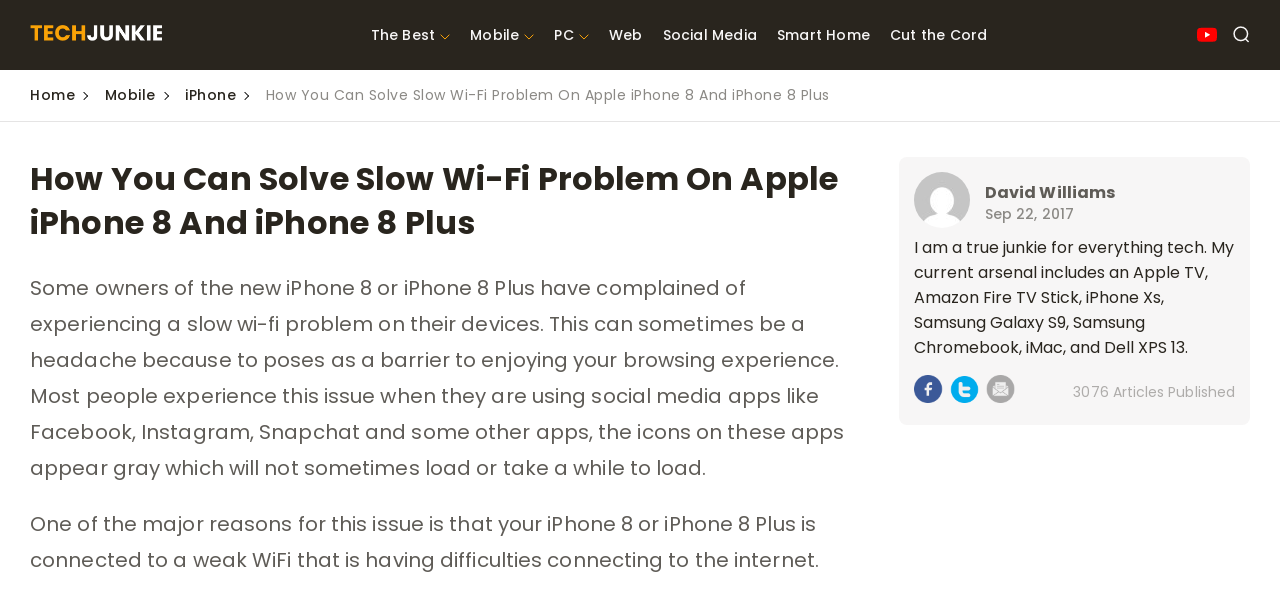

--- FILE ---
content_type: text/html; charset=UTF-8
request_url: https://www.techjunkie.com/how-you-can-solve-slow-wi-fi-problem-on-apple-iphone-8-and-iphone-8-plus/
body_size: 40754
content:
<!doctype html>
<html class="no-js" lang="en-US">
<head>

    <meta charset="UTF-8"/>
    <meta http-equiv="x-ua-compatible" content="ie=edge">
    <meta name="viewport" content="width=device-width, initial-scale=1.0"/>
            <title>How You Can Solve Slow Wi-Fi Problem On Apple iPhone 8 And iPhone 8 Plus - Tech Junkie</title>
    
    <!-- favicon -->
    <link rel="icon" type="image/svg+xml" href="https://www.techjunkie.com/wp-content/themes/techjunkie-new/images/favicon.ico">

    <link rel="dns-prefetch" href="//fonts.googleapis.com">
    <link rel="dns-prefetch" href="//fonts.gstatic.com">
    <link rel="preload" as="style" href="https://fonts.googleapis.com/css2?family=Poppins:wght@200;300;400;500;600;700&display=swap">
    <style type="text/css">@font-face {font-family:Poppins;font-style:normal;font-weight:200;src:url(/cf-fonts/s/poppins/5.0.11/devanagari/200/normal.woff2);unicode-range:U+0900-097F,U+1CD0-1CF9,U+200C-200D,U+20A8,U+20B9,U+25CC,U+A830-A839,U+A8E0-A8FF;font-display:swap;}@font-face {font-family:Poppins;font-style:normal;font-weight:200;src:url(/cf-fonts/s/poppins/5.0.11/latin/200/normal.woff2);unicode-range:U+0000-00FF,U+0131,U+0152-0153,U+02BB-02BC,U+02C6,U+02DA,U+02DC,U+0304,U+0308,U+0329,U+2000-206F,U+2074,U+20AC,U+2122,U+2191,U+2193,U+2212,U+2215,U+FEFF,U+FFFD;font-display:swap;}@font-face {font-family:Poppins;font-style:normal;font-weight:200;src:url(/cf-fonts/s/poppins/5.0.11/latin-ext/200/normal.woff2);unicode-range:U+0100-02AF,U+0304,U+0308,U+0329,U+1E00-1E9F,U+1EF2-1EFF,U+2020,U+20A0-20AB,U+20AD-20CF,U+2113,U+2C60-2C7F,U+A720-A7FF;font-display:swap;}@font-face {font-family:Poppins;font-style:normal;font-weight:300;src:url(/cf-fonts/s/poppins/5.0.11/devanagari/300/normal.woff2);unicode-range:U+0900-097F,U+1CD0-1CF9,U+200C-200D,U+20A8,U+20B9,U+25CC,U+A830-A839,U+A8E0-A8FF;font-display:swap;}@font-face {font-family:Poppins;font-style:normal;font-weight:300;src:url(/cf-fonts/s/poppins/5.0.11/latin/300/normal.woff2);unicode-range:U+0000-00FF,U+0131,U+0152-0153,U+02BB-02BC,U+02C6,U+02DA,U+02DC,U+0304,U+0308,U+0329,U+2000-206F,U+2074,U+20AC,U+2122,U+2191,U+2193,U+2212,U+2215,U+FEFF,U+FFFD;font-display:swap;}@font-face {font-family:Poppins;font-style:normal;font-weight:300;src:url(/cf-fonts/s/poppins/5.0.11/latin-ext/300/normal.woff2);unicode-range:U+0100-02AF,U+0304,U+0308,U+0329,U+1E00-1E9F,U+1EF2-1EFF,U+2020,U+20A0-20AB,U+20AD-20CF,U+2113,U+2C60-2C7F,U+A720-A7FF;font-display:swap;}@font-face {font-family:Poppins;font-style:normal;font-weight:400;src:url(/cf-fonts/s/poppins/5.0.11/latin/400/normal.woff2);unicode-range:U+0000-00FF,U+0131,U+0152-0153,U+02BB-02BC,U+02C6,U+02DA,U+02DC,U+0304,U+0308,U+0329,U+2000-206F,U+2074,U+20AC,U+2122,U+2191,U+2193,U+2212,U+2215,U+FEFF,U+FFFD;font-display:swap;}@font-face {font-family:Poppins;font-style:normal;font-weight:400;src:url(/cf-fonts/s/poppins/5.0.11/devanagari/400/normal.woff2);unicode-range:U+0900-097F,U+1CD0-1CF9,U+200C-200D,U+20A8,U+20B9,U+25CC,U+A830-A839,U+A8E0-A8FF;font-display:swap;}@font-face {font-family:Poppins;font-style:normal;font-weight:400;src:url(/cf-fonts/s/poppins/5.0.11/latin-ext/400/normal.woff2);unicode-range:U+0100-02AF,U+0304,U+0308,U+0329,U+1E00-1E9F,U+1EF2-1EFF,U+2020,U+20A0-20AB,U+20AD-20CF,U+2113,U+2C60-2C7F,U+A720-A7FF;font-display:swap;}@font-face {font-family:Poppins;font-style:normal;font-weight:500;src:url(/cf-fonts/s/poppins/5.0.11/latin-ext/500/normal.woff2);unicode-range:U+0100-02AF,U+0304,U+0308,U+0329,U+1E00-1E9F,U+1EF2-1EFF,U+2020,U+20A0-20AB,U+20AD-20CF,U+2113,U+2C60-2C7F,U+A720-A7FF;font-display:swap;}@font-face {font-family:Poppins;font-style:normal;font-weight:500;src:url(/cf-fonts/s/poppins/5.0.11/devanagari/500/normal.woff2);unicode-range:U+0900-097F,U+1CD0-1CF9,U+200C-200D,U+20A8,U+20B9,U+25CC,U+A830-A839,U+A8E0-A8FF;font-display:swap;}@font-face {font-family:Poppins;font-style:normal;font-weight:500;src:url(/cf-fonts/s/poppins/5.0.11/latin/500/normal.woff2);unicode-range:U+0000-00FF,U+0131,U+0152-0153,U+02BB-02BC,U+02C6,U+02DA,U+02DC,U+0304,U+0308,U+0329,U+2000-206F,U+2074,U+20AC,U+2122,U+2191,U+2193,U+2212,U+2215,U+FEFF,U+FFFD;font-display:swap;}@font-face {font-family:Poppins;font-style:normal;font-weight:600;src:url(/cf-fonts/s/poppins/5.0.11/devanagari/600/normal.woff2);unicode-range:U+0900-097F,U+1CD0-1CF9,U+200C-200D,U+20A8,U+20B9,U+25CC,U+A830-A839,U+A8E0-A8FF;font-display:swap;}@font-face {font-family:Poppins;font-style:normal;font-weight:600;src:url(/cf-fonts/s/poppins/5.0.11/latin/600/normal.woff2);unicode-range:U+0000-00FF,U+0131,U+0152-0153,U+02BB-02BC,U+02C6,U+02DA,U+02DC,U+0304,U+0308,U+0329,U+2000-206F,U+2074,U+20AC,U+2122,U+2191,U+2193,U+2212,U+2215,U+FEFF,U+FFFD;font-display:swap;}@font-face {font-family:Poppins;font-style:normal;font-weight:600;src:url(/cf-fonts/s/poppins/5.0.11/latin-ext/600/normal.woff2);unicode-range:U+0100-02AF,U+0304,U+0308,U+0329,U+1E00-1E9F,U+1EF2-1EFF,U+2020,U+20A0-20AB,U+20AD-20CF,U+2113,U+2C60-2C7F,U+A720-A7FF;font-display:swap;}@font-face {font-family:Poppins;font-style:normal;font-weight:700;src:url(/cf-fonts/s/poppins/5.0.11/latin/700/normal.woff2);unicode-range:U+0000-00FF,U+0131,U+0152-0153,U+02BB-02BC,U+02C6,U+02DA,U+02DC,U+0304,U+0308,U+0329,U+2000-206F,U+2074,U+20AC,U+2122,U+2191,U+2193,U+2212,U+2215,U+FEFF,U+FFFD;font-display:swap;}@font-face {font-family:Poppins;font-style:normal;font-weight:700;src:url(/cf-fonts/s/poppins/5.0.11/latin-ext/700/normal.woff2);unicode-range:U+0100-02AF,U+0304,U+0308,U+0329,U+1E00-1E9F,U+1EF2-1EFF,U+2020,U+20A0-20AB,U+20AD-20CF,U+2113,U+2C60-2C7F,U+A720-A7FF;font-display:swap;}@font-face {font-family:Poppins;font-style:normal;font-weight:700;src:url(/cf-fonts/s/poppins/5.0.11/devanagari/700/normal.woff2);unicode-range:U+0900-097F,U+1CD0-1CF9,U+200C-200D,U+20A8,U+20B9,U+25CC,U+A830-A839,U+A8E0-A8FF;font-display:swap;}</style>
<meta name="google-adsense-account" content="ca-pub-3739583407805336">
<script async="async" src="https://www.google.com/adsense/search/ads.js"></script>


       <!--     <style type="text/css">
            body {
                --use: 0px;
                --doNotUse: 0px;
                --fsAncillary: var(--doNotUse);
            }
            [data-freestar-ad] {
                display: inline-flex;
                align-items: center;
                justify-content: center;
                width: 100%;
                overflow: hidden;
                position: relative;
            }
            [data-freestar-ad*="__fsAncillary"] {
                --fsAncillary: var(--use);
            }
            [data-freestar-ad*="__728x90"],
            [data-freestar-ad*="__970x90"] {
                --height: 90px;
                height: 90px;
                height: calc(var(--height) + var(--fsAncillary)) !important;
            }

            [data-freestar-ad*="__300x250"],
            [data-freestar-ad*="__970x250"] {
                --height: 250px;
                height: 250px;
                height: calc(var(--height) + var(--fsAncillary)) !important;
            }

            [data-freestar-ad*="__336x280"] {
                --height: 280px;
                height: 280px;
                height: calc(var(--height) + var(--fsAncillary)) !important;
            }

            [data-freestar-ad*="__160x600"],
            [data-freestar-ad*="__300x600"] {
                --height: 600px;
                height: 600px;
                height: calc(var(--height) + var(--fsAncillary)) !important;
            }

            @media only screen and (min-device-width : 320px) and (max-device-width : 768px) {
                [data-freestar-ad*="__300x50"],
                [data-freestar-ad*="__320x50"] {
                    --height: 50px;
                    height: 50px;
                    height: calc(var(--height) + var(--fsAncillary)) !important;
                }

                [data-freestar-ad*="__468x60"] {
                    --height: 60px;
                    height: 60px;
                    height: calc(var(--height) + var(--fsAncillary)) !important;
                }

                [data-freestar-ad*="__300x100"],
                [data-freestar-ad*="__320x100"] {
                    --height: 100px;
                    height: 100px;
                    height: calc(var(--height) + var(--fsAncillary)) !important;
                }

                [data-freestar-ad*="__300x250"] {
                    --height: 250px;
                    height: 250px;
                    height: calc(var(--height) + var(--fsAncillary)) !important;
                }

                [data-freestar-ad*="__336x280"] {
                    --height: 280px;
                    height: 280px;
                    height: calc(var(--height) + var(--fsAncillary)) !important;
                }
            }
        </style> -->
    
    <script data-no-optimize="1" data-cfasync="false">!function(){"use strict";const t={adt_ei:{identityApiKey:"plainText",source:"url",type:"plaintext",priority:1},adt_eih:{identityApiKey:"sha256",source:"urlh",type:"hashed",priority:2},sh_kit:{identityApiKey:"sha256",source:"urlhck",type:"hashed",priority:3}},e=Object.keys(t);function i(t){return function(t){const e=t.match(/((?=([a-z0-9._!#$%+^&*()[\]<>-]+))\2@[a-z0-9._-]+\.[a-z0-9._-]+)/gi);return e?e[0]:""}(function(t){return t.replace(/\s/g,"")}(t.toLowerCase()))}!async function(){const n=new URL(window.location.href),o=n.searchParams;let a=null;const r=Object.entries(t).sort(([,t],[,e])=>t.priority-e.priority).map(([t])=>t);for(const e of r){const n=o.get(e),r=t[e];if(!n||!r)continue;const c=decodeURIComponent(n),d="plaintext"===r.type&&i(c),s="hashed"===r.type&&c;if(d||s){a={value:c,config:r};break}}if(a){const{value:t,config:e}=a;window.adthrive=window.adthrive||{},window.adthrive.cmd=window.adthrive.cmd||[],window.adthrive.cmd.push(function(){window.adthrive.identityApi({source:e.source,[e.identityApiKey]:t},({success:i,data:n})=>{i?window.adthrive.log("info","Plugin","detectEmails",`Identity API called with ${e.type} email: ${t}`,n):window.adthrive.log("warning","Plugin","detectEmails",`Failed to call Identity API with ${e.type} email: ${t}`,n)})})}!function(t,e){const i=new URL(e);t.forEach(t=>i.searchParams.delete(t)),history.replaceState(null,"",i.toString())}(e,n)}()}();
</script><meta name='robots' content='index, follow, max-image-preview:large, max-snippet:-1, max-video-preview:-1' />
<style data-no-optimize="1" data-cfasync="false">
	.adthrive-ad {
		margin-top: 10px;
		margin-bottom: 10px;
		text-align: center;
		overflow-x: visible;
		clear: both;
		line-height: 0;
	}
	/* White Background For Mobile Sticky Video Player */
.adthrive-collapse-mobile-background {
background-color:white!important;
}
.adthrive-top-collapse-close > svg > * {
stroke: black;
font-family: sans-serif;
}

/* for final sticky SB */
.adthrive-sidebar.adthrive-stuck {
top: 65px !important;
}
/* for ESSAs */
.adthrive-sticky-sidebar > div {
top: 75px!important;
}</style>
<script data-no-optimize="1" data-cfasync="false">
	window.adthriveCLS = {
		enabledLocations: ['Content', 'Recipe'],
		injectedSlots: [],
		injectedFromPlugin: true,
		branch: 'f2d1119',bucket: 'prod',			};
	window.adthriveCLS.siteAds = {"betaTester":false,"targeting":[{"value":"6508746056feda6be67a63ce","key":"siteId"},{"value":"6233884dd842a370880ea737","key":"organizationId"},{"value":"Tech Junkie","key":"siteName"},{"value":"Prime","key":"service"},{"value":"on","key":"bidding"},{"value":["Tech"],"key":"verticals"}],"siteUrl":"https://techjunkie.com/","siteId":"6508746056feda6be67a63ce","siteName":"Tech Junkie","breakpoints":{"tablet":768,"desktop":1024},"cloudflare":{"version":"b770817"},"adUnits":[{"sequence":null,"targeting":[{"value":["Content"],"key":"location"}],"devices":["desktop","tablet","phone"],"name":"Content","sticky":false,"location":"Content","dynamic":{"pageSelector":"","spacing":0,"max":4,"lazyMax":95,"enable":true,"lazy":true,"elementSelector":".single-article > p, .wp-block-embed > p","skip":1,"classNames":[],"position":"afterend","every":1,"enabled":true},"stickyOverlapSelector":"","adSizes":[[1,1],[1,2],[250,250],[300,50],[300,250],[300,300],[320,50],[320,100],[336,280],[468,60],[552,334],[728,90],[728,250],[970,90],[970,250],[300,200],[310,400],[320,300]],"priority":199,"autosize":true},{"sequence":1,"targeting":[{"value":["Sidebar"],"key":"location"},{"value":true,"key":"sticky"}],"devices":["desktop","tablet"],"name":"Sidebar_1","sticky":true,"location":"Sidebar","dynamic":{"pageSelector":"","spacing":0,"max":1,"lazyMax":null,"enable":true,"lazy":false,"elementSelector":".side-bar-1.sticky-ads","skip":0,"classNames":[],"position":"afterbegin","every":1,"enabled":true},"stickyOverlapSelector":"","adSizes":[[160,600],[336,280],[320,50],[300,600],[250,250],[1,1],[320,100],[300,1050],[300,50],[300,420],[300,250]],"priority":299,"autosize":true},{"sequence":2,"targeting":[{"value":["Sidebar"],"key":"location"},{"value":true,"key":"sticky"}],"devices":["desktop","tablet"],"name":"Sidebar_2","sticky":true,"location":"Sidebar","dynamic":{"pageSelector":"","spacing":0,"max":0,"lazyMax":1,"enable":true,"lazy":true,"elementSelector":".side-bar-2.sticky-ads","skip":0,"classNames":[],"position":"afterbegin","every":1,"enabled":true},"stickyOverlapSelector":"","adSizes":[[160,600],[336,280],[320,50],[300,600],[250,250],[1,1],[320,100],[300,1050],[300,50],[300,420],[300,250]],"priority":298,"autosize":true},{"sequence":9,"targeting":[{"value":["Sidebar"],"key":"location"},{"value":true,"key":"sticky"}],"devices":["desktop","tablet"],"name":"Sidebar_9","sticky":true,"location":"Sidebar","dynamic":{"pageSelector":"","spacing":0,"max":0,"lazyMax":1,"enable":true,"lazy":true,"elementSelector":".side-bar-3.sticky-ads","skip":0,"classNames":[],"position":"beforeend","every":1,"enabled":true},"stickyOverlapSelector":"","adSizes":[[160,600],[336,280],[320,50],[300,600],[250,250],[1,1],[320,100],[300,1050],[300,50],[300,420],[300,250]],"priority":291,"autosize":true},{"sequence":null,"targeting":[{"value":["Below Post"],"key":"location"}],"devices":["desktop","tablet","phone"],"name":"Below_Post","sticky":false,"location":"Below Post","dynamic":{"pageSelector":"","spacing":0,"max":0,"lazyMax":1,"enable":true,"lazy":true,"elementSelector":".wp-content.js-post-content","skip":0,"classNames":[],"position":"afterend","every":1,"enabled":true},"stickyOverlapSelector":"","adSizes":[[728,90],[336,280],[320,50],[468,60],[250,250],[1,1],[320,100],[300,250],[970,250],[728,250]],"priority":99,"autosize":true},{"sequence":null,"targeting":[{"value":["Footer"],"key":"location"}],"devices":["desktop","tablet","phone"],"name":"Footer","sticky":false,"location":"Footer","dynamic":{"pageSelector":"","spacing":0,"max":1,"lazyMax":null,"enable":true,"lazy":false,"elementSelector":"body","skip":0,"classNames":[],"position":"beforeend","every":1,"enabled":true},"stickyOverlapSelector":"","adSizes":[[320,50],[320,100],[728,90],[970,90],[468,60],[1,1],[300,50]],"priority":-1,"autosize":true}],"adDensityLayout":{"mobile":{"adDensity":0.24,"onePerViewport":true},"pageOverrides":[],"desktop":{"adDensity":0.24,"onePerViewport":true}},"adDensityEnabled":true,"siteExperiments":[],"adTypes":{"sponsorTileDesktop":true,"interscrollerDesktop":true,"nativeBelowPostDesktop":true,"miniscroller":true,"largeFormatsMobile":true,"nativeMobileContent":true,"inRecipeRecommendationMobile":true,"nativeMobileRecipe":true,"sponsorTileMobile":true,"expandableCatalogAdsMobile":false,"frameAdsMobile":true,"outstreamMobile":true,"nativeHeaderMobile":true,"frameAdsDesktop":true,"inRecipeRecommendationDesktop":true,"expandableFooterDesktop":true,"nativeDesktopContent":true,"outstreamDesktop":true,"animatedFooter":true,"skylineHeader":false,"expandableFooter":true,"nativeDesktopSidebar":true,"videoFootersMobile":true,"videoFootersDesktop":true,"interscroller":true,"nativeDesktopRecipe":true,"nativeHeaderDesktop":true,"nativeBelowPostMobile":true,"expandableCatalogAdsDesktop":false,"largeFormatsDesktop":true},"adOptions":{"theTradeDesk":true,"undertone":true,"sidebarConfig":{"dynamicStickySidebar":{"minHeight":1800,"enabled":false,"blockedSelectors":[]}},"footerCloseButton":true,"teads":true,"seedtag":true,"pmp":true,"thirtyThreeAcross":true,"sharethrough":true,"optimizeVideoPlayersForEarnings":true,"removeVideoTitleWrapper":true,"pubMatic":true,"contentTermsFooterEnabled":true,"chicory":false,"infiniteScroll":false,"longerVideoAdPod":true,"yahoossp":true,"spa":false,"stickyContainerConfig":{"recipeDesktop":{"minHeight":null,"enabled":false},"blockedSelectors":[],"stickyHeaderSelectors":[],"content":{"minHeight":null,"enabled":false},"recipeMobile":{"minHeight":null,"enabled":false}},"gatedPrint":{"siteEmailServiceProviderId":null,"defaultOptIn":false,"enabled":false,"newsletterPromptEnabled":false},"yieldmo":true,"footerSelector":"","amazonUAM":true,"gamMCMEnabled":true,"gamMCMChildNetworkCode":"22523581566","rubicon":true,"conversant":true,"openx":true,"customCreativeEnabled":true,"secColor":"#000000","unruly":true,"mediaGrid":true,"bRealTime":true,"adInViewTime":null,"gumgum":true,"comscoreFooter":true,"desktopInterstitial":false,"contentAdXExpansionDesktop":true,"amx":true,"footerCloseButtonDesktop":true,"ozone":true,"isAutoOptimized":false,"comscoreTAL":true,"targetaff":false,"bgColor":"#FFFFFF","advancePlaylistOptions":{"playlistPlayer":{"enabled":true},"relatedPlayer":{"enabled":true,"applyToFirst":true}},"kargo":true,"liveRampATS":true,"footerCloseButtonMobile":true,"interstitialBlockedPageSelectors":"","prioritizeShorterVideoAds":true,"allowSmallerAdSizes":true,"blis":true,"wakeLock":{"desktopEnabled":true,"mobileValue":15,"mobileEnabled":true,"desktopValue":30},"mobileInterstitial":false,"tripleLift":true,"sensitiveCategories":["alc","ast","cbd","conl","cosm","dat","drg","gamc","gamv","pol","rel","sst","ssr","srh","ske","tob","wtl"],"liveRamp":true,"adthriveEmailIdentity":true,"criteo":true,"nativo":true,"infiniteScrollOptions":{"selector":"","heightThreshold":0},"siteAttributes":{"mobileHeaderSelectors":[],"desktopHeaderSelectors":[]},"dynamicContentSlotLazyLoading":true,"clsOptimizedAds":true,"ogury":true,"verticals":["Tech"],"inImage":false,"stackadapt":true,"usCMP":{"enabled":false,"regions":[]},"contentAdXExpansionMobile":true,"advancePlaylist":true,"medianet":true,"delayLoading":true,"inImageZone":null,"appNexus":true,"rise":true,"liveRampId":"","infiniteScrollRefresh":false,"indexExchange":true},"siteAdsProfiles":[],"thirdPartySiteConfig":{"partners":{"discounts":[]}},"videoPlayers":{"contextual":{"autoplayCollapsibleEnabled":false,"overrideEmbedLocation":false,"defaultPlayerType":"static"},"videoEmbed":"div","footerSelector":"","contentSpecificPlaylists":[],"players":[{"playlistId":"JAe1Txin","pageSelector":"","devices":["desktop","mobile"],"mobileLocation":"top-center","description":"","skip":3,"title":"","type":"stickyPlaylist","enabled":true,"elementSelector":".single-article > p, .wp-block-embed > p","id":4084171,"position":"beforebegin","saveVideoCloseState":false,"shuffle":true,"mobileHeaderSelector":".header-area","playerId":"uEgi2BZ3"}],"partners":{"theTradeDesk":true,"unruly":true,"mediaGrid":true,"undertone":true,"gumgum":true,"seedtag":true,"amx":true,"ozone":true,"pmp":true,"kargo":true,"stickyOutstream":{"desktop":{"enabled":true},"blockedPageSelectors":"","mobileLocation":"bottom-left","allowOnHomepage":false,"mobile":{"enabled":true},"saveVideoCloseState":false,"mobileHeaderSelector":"","allowForPageWithStickyPlayer":{"enabled":true}},"sharethrough":true,"blis":true,"tripleLift":true,"pubMatic":true,"criteo":true,"yahoossp":true,"nativo":true,"stackadapt":true,"yieldmo":true,"amazonUAM":true,"medianet":true,"rubicon":true,"appNexus":true,"rise":true,"openx":true,"indexExchange":true}}};</script>

<script data-no-optimize="1" data-cfasync="false">
(function(w, d) {
	w.adthrive = w.adthrive || {};
	w.adthrive.cmd = w.adthrive.cmd || [];
	w.adthrive.plugin = 'adthrive-ads-3.9.0';
	w.adthrive.host = 'ads.adthrive.com';
	w.adthrive.integration = 'plugin';

	var commitParam = (w.adthriveCLS && w.adthriveCLS.bucket !== 'prod' && w.adthriveCLS.branch) ? '&commit=' + w.adthriveCLS.branch : '';

	var s = d.createElement('script');
	s.async = true;
	s.referrerpolicy='no-referrer-when-downgrade';
	s.src = 'https://' + w.adthrive.host + '/sites/6508746056feda6be67a63ce/ads.min.js?referrer=' + w.encodeURIComponent(w.location.href) + commitParam + '&cb=' + (Math.floor(Math.random() * 100) + 1) + '';
	var n = d.getElementsByTagName('script')[0];
	n.parentNode.insertBefore(s, n);
})(window, document);
</script>
<link rel="dns-prefetch" href="https://ads.adthrive.com/"><link rel="preconnect" href="https://ads.adthrive.com/"><link rel="preconnect" href="https://ads.adthrive.com/" crossorigin>
	<!-- This site is optimized with the Yoast SEO Premium plugin v21.7 (Yoast SEO v22.6) - https://yoast.com/wordpress/plugins/seo/ -->
	<link rel="canonical" href="https://www.techjunkie.com/how-you-can-solve-slow-wi-fi-problem-on-apple-iphone-8-and-iphone-8-plus/" />
	<meta property="og:locale" content="en_US" />
	<meta property="og:type" content="article" />
	<meta property="og:title" content="How You Can Solve Slow Wi-Fi Problem On Apple iPhone 8 And iPhone 8 Plus" />
	<meta property="og:description" content="Some owners of the new iPhone 8 or iPhone 8 Plus have complained of experiencing a slow wi-fi problem on their devices. This can sometimes be a headache because to poses as a barrier to enjoying your browsing experience. Most people experience this issue when they are using social media apps like Facebook, Instagram, Snapchat [&hellip;]" />
	<meta property="og:url" content="https://www.techjunkie.com/how-you-can-solve-slow-wi-fi-problem-on-apple-iphone-8-and-iphone-8-plus/" />
	<meta property="og:site_name" content="Tech Junkie" />
	<meta property="article:published_time" content="2017-09-22T05:19:28+00:00" />
	<meta name="author" content="David Williams" />
	<meta name="twitter:card" content="summary_large_image" />
	<meta name="twitter:label1" content="Written by" />
	<meta name="twitter:data1" content="David Williams" />
	<meta name="twitter:label2" content="Est. reading time" />
	<meta name="twitter:data2" content="2 minutes" />
	<script type="application/ld+json" class="yoast-schema-graph">{"@context":"https://schema.org","@graph":[{"@type":"WebPage","@id":"https://www.techjunkie.com/how-you-can-solve-slow-wi-fi-problem-on-apple-iphone-8-and-iphone-8-plus/","url":"https://www.techjunkie.com/how-you-can-solve-slow-wi-fi-problem-on-apple-iphone-8-and-iphone-8-plus/","name":"How You Can Solve Slow Wi-Fi Problem On Apple iPhone 8 And iPhone 8 Plus - Tech Junkie","isPartOf":{"@id":"https://www.techjunkie.com/#website"},"primaryImageOfPage":{"@id":"https://www.techjunkie.com/how-you-can-solve-slow-wi-fi-problem-on-apple-iphone-8-and-iphone-8-plus/#primaryimage"},"image":{"@id":"https://www.techjunkie.com/how-you-can-solve-slow-wi-fi-problem-on-apple-iphone-8-and-iphone-8-plus/#primaryimage"},"thumbnailUrl":"","datePublished":"2017-09-22T05:19:28+00:00","dateModified":"2017-09-22T05:19:28+00:00","author":{"@id":"https://www.techjunkie.com/#/schema/person/531bf5ed35d1ea78e6b203cf4d13ccab"},"breadcrumb":{"@id":"https://www.techjunkie.com/how-you-can-solve-slow-wi-fi-problem-on-apple-iphone-8-and-iphone-8-plus/#breadcrumb"},"inLanguage":"en-US","potentialAction":[{"@type":"ReadAction","target":["https://www.techjunkie.com/how-you-can-solve-slow-wi-fi-problem-on-apple-iphone-8-and-iphone-8-plus/"]}]},{"@type":"ImageObject","inLanguage":"en-US","@id":"https://www.techjunkie.com/how-you-can-solve-slow-wi-fi-problem-on-apple-iphone-8-and-iphone-8-plus/#primaryimage","url":"","contentUrl":""},{"@type":"BreadcrumbList","@id":"https://www.techjunkie.com/how-you-can-solve-slow-wi-fi-problem-on-apple-iphone-8-and-iphone-8-plus/#breadcrumb","itemListElement":[{"@type":"ListItem","position":1,"name":"Home","item":"https://www.techjunkie.com/"},{"@type":"ListItem","position":2,"name":"How You Can Solve Slow Wi-Fi Problem On Apple iPhone 8 And iPhone 8 Plus"}]},{"@type":"WebSite","@id":"https://www.techjunkie.com/#website","url":"https://www.techjunkie.com/","name":"Tech Junkie","description":"","potentialAction":[{"@type":"SearchAction","target":{"@type":"EntryPoint","urlTemplate":"https://www.techjunkie.com/?s={search_term_string}"},"query-input":"required name=search_term_string"}],"inLanguage":"en-US"},{"@type":"Person","@id":"https://www.techjunkie.com/#/schema/person/531bf5ed35d1ea78e6b203cf4d13ccab","name":"David Williams","image":{"@type":"ImageObject","inLanguage":"en-US","@id":"https://www.techjunkie.com/#/schema/person/image/","url":"https://secure.gravatar.com/avatar/484092c49efdc02cddde6a0de5c60de5?s=96&d=mm&r=g","contentUrl":"https://secure.gravatar.com/avatar/484092c49efdc02cddde6a0de5c60de5?s=96&d=mm&r=g","caption":"David Williams"},"description":"I am a true junkie for everything tech. My current arsenal includes an Apple TV, Amazon Fire TV Stick, iPhone Xs, Samsung Galaxy S9, Samsung Chromebook, iMac, and Dell XPS 13.","url":"https://www.techjunkie.com/author/admin/"}]}</script>
	<!-- / Yoast SEO Premium plugin. -->


<link rel="alternate" type="application/rss+xml" title="Tech Junkie &raquo; Feed" href="https://www.techjunkie.com/feed/" />
<link rel="alternate" type="application/rss+xml" title="Tech Junkie &raquo; Comments Feed" href="https://www.techjunkie.com/comments/feed/" />
<style id='classic-theme-styles-inline-css'>
/*! This file is auto-generated */
.wp-block-button__link{color:#fff;background-color:#32373c;border-radius:9999px;box-shadow:none;text-decoration:none;padding:calc(.667em + 2px) calc(1.333em + 2px);font-size:1.125em}.wp-block-file__button{background:#32373c;color:#fff;text-decoration:none}
</style>
<style id='global-styles-inline-css'>
body{--wp--preset--color--black: #000000;--wp--preset--color--cyan-bluish-gray: #abb8c3;--wp--preset--color--white: #ffffff;--wp--preset--color--pale-pink: #f78da7;--wp--preset--color--vivid-red: #cf2e2e;--wp--preset--color--luminous-vivid-orange: #ff6900;--wp--preset--color--luminous-vivid-amber: #fcb900;--wp--preset--color--light-green-cyan: #7bdcb5;--wp--preset--color--vivid-green-cyan: #00d084;--wp--preset--color--pale-cyan-blue: #8ed1fc;--wp--preset--color--vivid-cyan-blue: #0693e3;--wp--preset--color--vivid-purple: #9b51e0;--wp--preset--gradient--vivid-cyan-blue-to-vivid-purple: linear-gradient(135deg,rgba(6,147,227,1) 0%,rgb(155,81,224) 100%);--wp--preset--gradient--light-green-cyan-to-vivid-green-cyan: linear-gradient(135deg,rgb(122,220,180) 0%,rgb(0,208,130) 100%);--wp--preset--gradient--luminous-vivid-amber-to-luminous-vivid-orange: linear-gradient(135deg,rgba(252,185,0,1) 0%,rgba(255,105,0,1) 100%);--wp--preset--gradient--luminous-vivid-orange-to-vivid-red: linear-gradient(135deg,rgba(255,105,0,1) 0%,rgb(207,46,46) 100%);--wp--preset--gradient--very-light-gray-to-cyan-bluish-gray: linear-gradient(135deg,rgb(238,238,238) 0%,rgb(169,184,195) 100%);--wp--preset--gradient--cool-to-warm-spectrum: linear-gradient(135deg,rgb(74,234,220) 0%,rgb(151,120,209) 20%,rgb(207,42,186) 40%,rgb(238,44,130) 60%,rgb(251,105,98) 80%,rgb(254,248,76) 100%);--wp--preset--gradient--blush-light-purple: linear-gradient(135deg,rgb(255,206,236) 0%,rgb(152,150,240) 100%);--wp--preset--gradient--blush-bordeaux: linear-gradient(135deg,rgb(254,205,165) 0%,rgb(254,45,45) 50%,rgb(107,0,62) 100%);--wp--preset--gradient--luminous-dusk: linear-gradient(135deg,rgb(255,203,112) 0%,rgb(199,81,192) 50%,rgb(65,88,208) 100%);--wp--preset--gradient--pale-ocean: linear-gradient(135deg,rgb(255,245,203) 0%,rgb(182,227,212) 50%,rgb(51,167,181) 100%);--wp--preset--gradient--electric-grass: linear-gradient(135deg,rgb(202,248,128) 0%,rgb(113,206,126) 100%);--wp--preset--gradient--midnight: linear-gradient(135deg,rgb(2,3,129) 0%,rgb(40,116,252) 100%);--wp--preset--font-size--small: 13px;--wp--preset--font-size--medium: 20px;--wp--preset--font-size--large: 36px;--wp--preset--font-size--x-large: 42px;--wp--preset--spacing--20: 0.44rem;--wp--preset--spacing--30: 0.67rem;--wp--preset--spacing--40: 1rem;--wp--preset--spacing--50: 1.5rem;--wp--preset--spacing--60: 2.25rem;--wp--preset--spacing--70: 3.38rem;--wp--preset--spacing--80: 5.06rem;--wp--preset--shadow--natural: 6px 6px 9px rgba(0, 0, 0, 0.2);--wp--preset--shadow--deep: 12px 12px 50px rgba(0, 0, 0, 0.4);--wp--preset--shadow--sharp: 6px 6px 0px rgba(0, 0, 0, 0.2);--wp--preset--shadow--outlined: 6px 6px 0px -3px rgba(255, 255, 255, 1), 6px 6px rgba(0, 0, 0, 1);--wp--preset--shadow--crisp: 6px 6px 0px rgba(0, 0, 0, 1);}:where(.is-layout-flex){gap: 0.5em;}:where(.is-layout-grid){gap: 0.5em;}body .is-layout-flow > .alignleft{float: left;margin-inline-start: 0;margin-inline-end: 2em;}body .is-layout-flow > .alignright{float: right;margin-inline-start: 2em;margin-inline-end: 0;}body .is-layout-flow > .aligncenter{margin-left: auto !important;margin-right: auto !important;}body .is-layout-constrained > .alignleft{float: left;margin-inline-start: 0;margin-inline-end: 2em;}body .is-layout-constrained > .alignright{float: right;margin-inline-start: 2em;margin-inline-end: 0;}body .is-layout-constrained > .aligncenter{margin-left: auto !important;margin-right: auto !important;}body .is-layout-constrained > :where(:not(.alignleft):not(.alignright):not(.alignfull)){max-width: var(--wp--style--global--content-size);margin-left: auto !important;margin-right: auto !important;}body .is-layout-constrained > .alignwide{max-width: var(--wp--style--global--wide-size);}body .is-layout-flex{display: flex;}body .is-layout-flex{flex-wrap: wrap;align-items: center;}body .is-layout-flex > *{margin: 0;}body .is-layout-grid{display: grid;}body .is-layout-grid > *{margin: 0;}:where(.wp-block-columns.is-layout-flex){gap: 2em;}:where(.wp-block-columns.is-layout-grid){gap: 2em;}:where(.wp-block-post-template.is-layout-flex){gap: 1.25em;}:where(.wp-block-post-template.is-layout-grid){gap: 1.25em;}.has-black-color{color: var(--wp--preset--color--black) !important;}.has-cyan-bluish-gray-color{color: var(--wp--preset--color--cyan-bluish-gray) !important;}.has-white-color{color: var(--wp--preset--color--white) !important;}.has-pale-pink-color{color: var(--wp--preset--color--pale-pink) !important;}.has-vivid-red-color{color: var(--wp--preset--color--vivid-red) !important;}.has-luminous-vivid-orange-color{color: var(--wp--preset--color--luminous-vivid-orange) !important;}.has-luminous-vivid-amber-color{color: var(--wp--preset--color--luminous-vivid-amber) !important;}.has-light-green-cyan-color{color: var(--wp--preset--color--light-green-cyan) !important;}.has-vivid-green-cyan-color{color: var(--wp--preset--color--vivid-green-cyan) !important;}.has-pale-cyan-blue-color{color: var(--wp--preset--color--pale-cyan-blue) !important;}.has-vivid-cyan-blue-color{color: var(--wp--preset--color--vivid-cyan-blue) !important;}.has-vivid-purple-color{color: var(--wp--preset--color--vivid-purple) !important;}.has-black-background-color{background-color: var(--wp--preset--color--black) !important;}.has-cyan-bluish-gray-background-color{background-color: var(--wp--preset--color--cyan-bluish-gray) !important;}.has-white-background-color{background-color: var(--wp--preset--color--white) !important;}.has-pale-pink-background-color{background-color: var(--wp--preset--color--pale-pink) !important;}.has-vivid-red-background-color{background-color: var(--wp--preset--color--vivid-red) !important;}.has-luminous-vivid-orange-background-color{background-color: var(--wp--preset--color--luminous-vivid-orange) !important;}.has-luminous-vivid-amber-background-color{background-color: var(--wp--preset--color--luminous-vivid-amber) !important;}.has-light-green-cyan-background-color{background-color: var(--wp--preset--color--light-green-cyan) !important;}.has-vivid-green-cyan-background-color{background-color: var(--wp--preset--color--vivid-green-cyan) !important;}.has-pale-cyan-blue-background-color{background-color: var(--wp--preset--color--pale-cyan-blue) !important;}.has-vivid-cyan-blue-background-color{background-color: var(--wp--preset--color--vivid-cyan-blue) !important;}.has-vivid-purple-background-color{background-color: var(--wp--preset--color--vivid-purple) !important;}.has-black-border-color{border-color: var(--wp--preset--color--black) !important;}.has-cyan-bluish-gray-border-color{border-color: var(--wp--preset--color--cyan-bluish-gray) !important;}.has-white-border-color{border-color: var(--wp--preset--color--white) !important;}.has-pale-pink-border-color{border-color: var(--wp--preset--color--pale-pink) !important;}.has-vivid-red-border-color{border-color: var(--wp--preset--color--vivid-red) !important;}.has-luminous-vivid-orange-border-color{border-color: var(--wp--preset--color--luminous-vivid-orange) !important;}.has-luminous-vivid-amber-border-color{border-color: var(--wp--preset--color--luminous-vivid-amber) !important;}.has-light-green-cyan-border-color{border-color: var(--wp--preset--color--light-green-cyan) !important;}.has-vivid-green-cyan-border-color{border-color: var(--wp--preset--color--vivid-green-cyan) !important;}.has-pale-cyan-blue-border-color{border-color: var(--wp--preset--color--pale-cyan-blue) !important;}.has-vivid-cyan-blue-border-color{border-color: var(--wp--preset--color--vivid-cyan-blue) !important;}.has-vivid-purple-border-color{border-color: var(--wp--preset--color--vivid-purple) !important;}.has-vivid-cyan-blue-to-vivid-purple-gradient-background{background: var(--wp--preset--gradient--vivid-cyan-blue-to-vivid-purple) !important;}.has-light-green-cyan-to-vivid-green-cyan-gradient-background{background: var(--wp--preset--gradient--light-green-cyan-to-vivid-green-cyan) !important;}.has-luminous-vivid-amber-to-luminous-vivid-orange-gradient-background{background: var(--wp--preset--gradient--luminous-vivid-amber-to-luminous-vivid-orange) !important;}.has-luminous-vivid-orange-to-vivid-red-gradient-background{background: var(--wp--preset--gradient--luminous-vivid-orange-to-vivid-red) !important;}.has-very-light-gray-to-cyan-bluish-gray-gradient-background{background: var(--wp--preset--gradient--very-light-gray-to-cyan-bluish-gray) !important;}.has-cool-to-warm-spectrum-gradient-background{background: var(--wp--preset--gradient--cool-to-warm-spectrum) !important;}.has-blush-light-purple-gradient-background{background: var(--wp--preset--gradient--blush-light-purple) !important;}.has-blush-bordeaux-gradient-background{background: var(--wp--preset--gradient--blush-bordeaux) !important;}.has-luminous-dusk-gradient-background{background: var(--wp--preset--gradient--luminous-dusk) !important;}.has-pale-ocean-gradient-background{background: var(--wp--preset--gradient--pale-ocean) !important;}.has-electric-grass-gradient-background{background: var(--wp--preset--gradient--electric-grass) !important;}.has-midnight-gradient-background{background: var(--wp--preset--gradient--midnight) !important;}.has-small-font-size{font-size: var(--wp--preset--font-size--small) !important;}.has-medium-font-size{font-size: var(--wp--preset--font-size--medium) !important;}.has-large-font-size{font-size: var(--wp--preset--font-size--large) !important;}.has-x-large-font-size{font-size: var(--wp--preset--font-size--x-large) !important;}
.wp-block-navigation a:where(:not(.wp-element-button)){color: inherit;}
:where(.wp-block-post-template.is-layout-flex){gap: 1.25em;}:where(.wp-block-post-template.is-layout-grid){gap: 1.25em;}
:where(.wp-block-columns.is-layout-flex){gap: 2em;}:where(.wp-block-columns.is-layout-grid){gap: 2em;}
.wp-block-pullquote{font-size: 1.5em;line-height: 1.6;}
</style>
<link rel='stylesheet' id='wpautoterms_css-css' href='https://www.techjunkie.com/wp-content/plugins/auto-terms-of-service-and-privacy-policy/css/wpautoterms.css?ver=6.3.7' media='all' />
<link rel='stylesheet' id='toc-screen-css' href='https://www.techjunkie.com/wp-content/plugins/table-of-contents-plus/screen.min.css?ver=2309' media='all' />
<style id='toc-screen-inline-css'>
div#toc_container {width: 275px;}
</style>
<link rel='stylesheet' id='owl_carousel-css' href='https://www.techjunkie.com/wp-content/themes/techjunkie-new/assets/css/owl.carousel.css?ver=1632112637' media='all' />
<link rel='stylesheet' id='theme_style-css' href='https://www.techjunkie.com/wp-content/themes/techjunkie-new/assets/css/style.css?ver=1632112672' media='all' />
<link rel='stylesheet' id='theme_responsive-css' href='https://www.techjunkie.com/wp-content/themes/techjunkie-new/assets/css/responsive.css?ver=1632112637' media='all' />
<link rel='stylesheet' id='theme_override-css' href='https://www.techjunkie.com/wp-content/themes/techjunkie-new/style.css?ver=1632112779' media='all' />
<script src='https://www.techjunkie.com/wp-includes/js/jquery/jquery.min.js?ver=3.7.0' id='jquery-core-js'></script>
<script src='https://www.techjunkie.com/wp-includes/js/jquery/jquery-migrate.min.js?ver=3.4.1' id='jquery-migrate-js'></script>
<link rel="https://api.w.org/" href="https://www.techjunkie.com/wp-json/" /><link rel="alternate" type="application/json" href="https://www.techjunkie.com/wp-json/wp/v2/posts/92038" /><link rel="EditURI" type="application/rsd+xml" title="RSD" href="https://www.techjunkie.com/xmlrpc.php?rsd" />
<meta name="generator" content="WordPress 6.3.7" />
<link rel='shortlink' href='https://www.techjunkie.com/?p=92038' />
<script type='text/javascript'>var PwpJsVars = {"AjaxURL":"https:\/\/www.techjunkie.com\/wp-admin\/admin-ajax.php","homeurl":"https:\/\/www.techjunkie.com\/","installprompt":{"mode":"normal","pageloads":"2","onclick":""}};</script>		<script type="text/javascript" id="serviceworker-unregister">
			if ('serviceWorker' in navigator) {
				navigator.serviceWorker.getRegistrations().then(function (registrations) {
					registrations.forEach(function (registration) {
						if (registration.active.scriptURL === window.location.origin + '/pwp-serviceworker.js') {
							registration.unregister();
						}
					});
				});
			}
		</script>
				<script type="text/javascript" id="serviceworker">
			if (navigator.serviceWorker) {
				window.addEventListener('load', function () {
					navigator.serviceWorker.register(
						"https:\/\/www.techjunkie.com\/?wp_service_worker=1", {"scope": "\/"}
					);
				});
			}
		</script>
		<link rel="manifest" href="https://www.techjunkie.com/wp-json/app/v1/pwp-manifest"><meta name="theme-color" content="#000000"><meta name="keywords" content="iPhone, Mobile, Apple, iPhone"><noscript><style>.lazyload[data-src]{display:none !important;}</style></noscript><style>.lazyload{background-image:none !important;}.lazyload:before{background-image:none !important;}</style><link rel="icon" href="https://www.techjunkie.com/wp-content/uploads/2018/11/cropped-favicon.jpg" sizes="32x32" />
<link rel="icon" href="https://www.techjunkie.com/wp-content/uploads/2018/11/cropped-favicon.jpg" sizes="192x192" />
<link rel="apple-touch-icon" href="https://www.techjunkie.com/wp-content/uploads/2018/11/cropped-favicon.jpg" />
<meta name="msapplication-TileImage" content="https://www.techjunkie.com/wp-content/uploads/2018/11/cropped-favicon.jpg" />
<script data-no-optimize='1' data-cfasync='false' id='comscore-loader-f2d1119'>(function(){window.adthriveCLS.buildDate=`2025-12-04`;let e=new class{info(e,t,...n){this.call(console.info,e,t,...n)}warn(e,t,...n){this.call(console.warn,e,t,...n)}error(e,t,...n){this.call(console.error,e,t,...n),this.sendErrorLogToCommandQueue(e,t,...n)}event(e,t,...n){var r;((r=window.adthriveCLS)==null?void 0:r.bucket)===`debug`&&this.info(e,t)}sendErrorLogToCommandQueue(e,t,...n){window.adthrive=window.adthrive||{},window.adthrive.cmd=window.adthrive.cmd||[],window.adthrive.cmd.push(()=>{window.adthrive.logError!==void 0&&typeof window.adthrive.logError==`function`&&window.adthrive.logError(e,t,n)})}call(e,t,n,...r){let i=[`%c${t}::${n} `],a=[`color: #999; font-weight: bold;`];r.length>0&&typeof r[0]==`string`&&i.push(r.shift()),a.push(...r);try{Function.prototype.apply.call(e,console,[i.join(``),...a])}catch(e){console.error(e);return}}};function t(e){"@babel/helpers - typeof";return t=typeof Symbol==`function`&&typeof Symbol.iterator==`symbol`?function(e){return typeof e}:function(e){return e&&typeof Symbol==`function`&&e.constructor===Symbol&&e!==Symbol.prototype?`symbol`:typeof e},t(e)}function n(e,n){if(t(e)!=`object`||!e)return e;var r=e[Symbol.toPrimitive];if(r!==void 0){var i=r.call(e,n||`default`);if(t(i)!=`object`)return i;throw TypeError(`@@toPrimitive must return a primitive value.`)}return(n===`string`?String:Number)(e)}function r(e){var r=n(e,`string`);return t(r)==`symbol`?r:r+``}function i(e,t,n){return(t=r(t))in e?Object.defineProperty(e,t,{value:n,enumerable:!0,configurable:!0,writable:!0}):e[t]=n,e}var a=class{constructor(){i(this,`name`,void 0),i(this,`disable`,void 0),i(this,`gdprPurposes`,void 0)}};function o(e,t){var n=Object.keys(e);if(Object.getOwnPropertySymbols){var r=Object.getOwnPropertySymbols(e);t&&(r=r.filter(function(t){return Object.getOwnPropertyDescriptor(e,t).enumerable})),n.push.apply(n,r)}return n}function s(e){for(var t=1;t<arguments.length;t++){var n=arguments[t]==null?{}:arguments[t];t%2?o(Object(n),!0).forEach(function(t){i(e,t,n[t])}):Object.getOwnPropertyDescriptors?Object.defineProperties(e,Object.getOwnPropertyDescriptors(n)):o(Object(n)).forEach(function(t){Object.defineProperty(e,t,Object.getOwnPropertyDescriptor(n,t))})}return e}let c=[`mcmpfreqrec`],l=new class extends a{constructor(...e){super(...e),i(this,`name`,`BrowserStorage`),i(this,`disable`,!1),i(this,`gdprPurposes`,[1]),i(this,`_sessionStorageHandlerQueue`,[]),i(this,`_localStorageHandlerQueue`,[]),i(this,`_cookieHandlerQueue`,[]),i(this,`_gdpr`,void 0),i(this,`_shouldQueue`,!1)}init(e){this._gdpr=e.gdpr===`true`,this._shouldQueue=this._gdpr}clearQueue(e){this._gdpr&&this._hasStorageConsent()===!1||(e&&(this._shouldQueue=!1,this._sessionStorageHandlerQueue.forEach(e=>{this.setSessionStorage(e.key,e.value)}),this._localStorageHandlerQueue.forEach(e=>{if(e.key===`adthrive_abgroup`){let t=Object.keys(e.value)[0],n=e.value[t],r=e.value[`${t}_weight`];this.getOrSetABGroupLocalStorageValue(t,n,r,{value:24,unit:`hours`})}else e.expiry?e.type===`internal`?this.setExpirableInternalLocalStorage(e.key,e.value,{expiry:e.expiry,resetOnRead:e.resetOnRead}):this.setExpirableExternalLocalStorage(e.key,e.value,{expiry:e.expiry,resetOnRead:e.resetOnRead}):e.type===`internal`?this.setInternalLocalStorage(e.key,e.value):this.setExternalLocalStorage(e.key,e.value)}),this._cookieHandlerQueue.forEach(e=>{e.type===`internal`?this.setInternalCookie(e.key,e.value):this.setExternalCookie(e.key,e.value)})),this._sessionStorageHandlerQueue=[],this._localStorageHandlerQueue=[],this._cookieHandlerQueue=[])}readInternalCookie(e){return this._verifyInternalKey(e),this._readCookie(e)}readExternalCookie(e){return this._readCookie(e)}readExternalCookieList(e){return this._readCookieList(e)}getAllCookies(){return this._getCookies()}readInternalLocalStorage(e){return this._verifyInternalKey(e),this._readFromLocalStorage(e)}readExternalLocalStorage(e){return this._readFromLocalStorage(e)}readSessionStorage(e){let t=(window.sessionStorage.getItem(e));if(!t)return null;try{return JSON.parse(t)}catch(e){return t}}deleteCookie(e){document.cookie=`${e}=; SameSite=None; Secure; expires=Thu, 01 Jan 1970 00:00:00 UTC; path=/`}deleteLocalStorage(e){window.localStorage.removeItem(e)}deleteSessionStorage(e){window.sessionStorage.removeItem(e)}_hasStorageConsent(){if(typeof window.__cmp==`function`)try{let e=(window.__cmp(`getCMPData`));if(!e||!e.purposeConsents)return;let t=e.purposeConsents[1];return t===!0?!0:t===!1||t==null?!1:void 0}catch(e){return}}setInternalCookie(e,t,n){this.disable||(this._verifyInternalKey(e),this._setCookieValue(`internal`,e,t,n))}setExternalCookie(e,t,n){this.disable||this._setCookieValue(`external`,e,t,n)}setInternalLocalStorage(e,t){if(!this.disable)if(this._verifyInternalKey(e),this._gdpr&&this._shouldQueue){let n={key:e,value:t,type:`internal`};this._localStorageHandlerQueue.push(n)}else{let n=typeof t==`string`?t:JSON.stringify(t);window.localStorage.setItem(e,n)}}setExternalLocalStorage(e,t){if(!this.disable)if(this._gdpr&&this._shouldQueue){let n={key:e,value:t,type:`external`};this._localStorageHandlerQueue.push(n)}else{let n=typeof t==`string`?t:JSON.stringify(t);window.localStorage.setItem(e,n)}}setExpirableInternalLocalStorage(e,t,n){if(!this.disable){this._verifyInternalKey(e);try{var r,i;let a=(r=n==null?void 0:n.expiry)==null?{value:400,unit:`days`}:r,o=(i=n==null?void 0:n.resetOnRead)==null?!1:i;if(this._gdpr&&this._shouldQueue){let n={key:e,value:t,type:`internal`,expires:this._getExpiryDate(a),expiry:a,resetOnRead:o};this._localStorageHandlerQueue.push(n)}else{let n={value:t,type:`internal`,expires:this._getExpiryDate(a),expiry:a,resetOnRead:o};window.localStorage.setItem(e,JSON.stringify(n))}}catch(e){console.error(e)}}}setExpirableExternalLocalStorage(e,t,n){if(!this.disable)try{var r,i;let a=(r=n==null?void 0:n.expiry)==null?{value:400,unit:`days`}:r,o=(i=n==null?void 0:n.resetOnRead)==null?!1:i;if(this._gdpr&&this._shouldQueue){let n={key:e,value:JSON.stringify(t),type:`external`,expires:this._getExpiryDate(a),expiry:a,resetOnRead:o};this._localStorageHandlerQueue.push(n)}else{let n={value:t,type:`external`,expires:this._getExpiryDate(a),expiry:a,resetOnRead:o};window.localStorage.setItem(e,JSON.stringify(n))}}catch(e){console.error(e)}}setSessionStorage(e,t){if(!this.disable)if(this._gdpr&&this._shouldQueue){let n={key:e,value:t};this._sessionStorageHandlerQueue.push(n)}else{let n=typeof t==`string`?t:JSON.stringify(t);window.sessionStorage.setItem(e,n)}}getOrSetABGroupLocalStorageValue(e,t,n,r,i=!0){let a=`adthrive_abgroup`,o=(this.readInternalLocalStorage(a));if(o!==null){var c;let t=o[e],n=(c=o[`${e}_weight`])==null?null:c;if(this._isValidABGroupLocalStorageValue(t))return[t,n]}let l=(s(s({},o),{},{[e]:t,[`${e}_weight`]:n}));return r?this.setExpirableInternalLocalStorage(a,l,{expiry:r,resetOnRead:i}):this.setInternalLocalStorage(a,l),[t,n]}_isValidABGroupLocalStorageValue(e){return e!=null&&!(typeof e==`number`&&isNaN(e))}_getExpiryDate({value:e,unit:t}){let n=new Date;return t===`milliseconds`?n.setTime(n.getTime()+e):t==`seconds`?n.setTime(n.getTime()+e*1e3):t===`minutes`?n.setTime(n.getTime()+e*60*1e3):t===`hours`?n.setTime(n.getTime()+e*60*60*1e3):t===`days`?n.setTime(n.getTime()+e*24*60*60*1e3):t===`months`&&n.setTime(n.getTime()+e*30*24*60*60*1e3),n.toUTCString()}_resetExpiry(e){return e.expires=this._getExpiryDate(e.expiry),e}_readCookie(e){let t=(document.cookie.split(`; `).find(t=>t.split(`=`)[0]===e));if(!t)return null;let n=(t.split(`=`))[1];if(n)try{return JSON.parse(decodeURIComponent(n))}catch(e){return decodeURIComponent(n)}return null}_readCookieList(e){let t;for(let n of document.cookie.split(`;`)){let[r,...i]=(n.split(`=`));r.trim()===e&&(t=i.join(`=`).trim())}return t&&JSON.parse(t)||[]}_getCookies(){let e=[];return document.cookie.split(`;`).forEach(t=>{let[n,r]=t.split(`=`).map(e=>e.trim());e.push({name:n,value:r})}),e}_readFromLocalStorage(e){let t=(window.localStorage.getItem(e));if(!t)return null;try{let r=(JSON.parse(t)),i=r.expires&&(new Date().getTime())>=(new Date(r.expires).getTime());if(e===`adthrive_abgroup`&&r.created)return window.localStorage.removeItem(e),null;if(r.resetOnRead&&r.expires&&!i){var n;let t=(this._resetExpiry(r));return window.localStorage.setItem(e,JSON.stringify(r)),(n=t.value)==null?t:n}else if(i)return window.localStorage.removeItem(e),null;if(Object.prototype.hasOwnProperty.call(r,`value`))try{return JSON.parse(r.value)}catch(e){return r.value}else return r}catch(e){return t}}_setCookieValue(e,t,n,r){try{if(this._gdpr&&this._shouldQueue){let r={key:t,value:n,type:e};this._cookieHandlerQueue.push(r)}else{var i,a,o;let e=(this._getExpiryDate((i=r==null?void 0:r.expiry)==null?{value:400,unit:`days`}:i)),s=(a=r==null?void 0:r.sameSite)==null?`None`:a,c=(o=r==null?void 0:r.secure)==null?!0:o,l=typeof n==`object`?JSON.stringify(n):n;document.cookie=`${t}=${l}; SameSite=${s}; ${c?`Secure;`:``} expires=${e}; path=/`}}catch(e){}}_verifyInternalKey(e){let t=(e.startsWith(`adthrive_`)),n=(e.startsWith(`adt_`));if(!t&&!n&&!c.includes(e))throw Error(`When reading an internal cookie, the key must start with "adthrive_" or "adt_" or be part of the allowed legacy keys.`)}},u=(e,t)=>{let n=document.getElementsByTagName(`script`)[0];n&&n.parentNode&&!t?n.parentNode.insertBefore(e,n):document.body.appendChild(e)},d=(e,t=!1,n=!1,r=!1)=>new Promise((i,a)=>{let o=document.createElement(`script`);o.addEventListener(`error`,()=>a(Error(`Failed to import script ${e}`))),o.addEventListener(`load`,()=>i(o)),o.type=`text/javascript`,o.src=e,o.defer=n,o.async=r,u(o,t)}),f=()=>{let e=Math.max(document.documentElement.clientWidth||0,window.innerWidth||0),t=Math.max(document.documentElement.clientHeight||0,window.innerHeight||0);return{width:e,height:t}},p=()=>{let e=new RegExp(`python,apis,googleweblight,spider,crawler,curl,wget,ia_archiver,insights,baidu,bot,monitor,scraper,A6-Indexer,addthis,admantx,agentslug,alexa,anderspink,apache-httpclient,apachebench,apis-google,appengine-google,ask jeeves,asynchttpclient,awe.sm,baidu,barkrowler,biglotron,bingpreview,brandverify,bubing,butterfly,buzztalk,cf-uc,chatgpt,check_http,cloudflare,cmradar/0.1,coldfusion,comodo ssl checker,convera,copypants,crowsnest,curl,dap/nethttp,daumoa,deepseek,deepseekbot,developers.google.com/+/web/snippet/,digitalpersona fingerprint software,drupact,duckduck,elb-healthchecker,embedly,eoaagent,europarchive,eventmachine httpclient,evrinid,exaleadcloudview,ezooms,ez publish,facebookexternalhit,feedburner,feedfetcher-google,findlink,findthatfile,flipboardproxy,garlik,genieo,getprismatic.com,ghost,gigablast,go http package,google( page speed insights| web preview|google-site-verification|-structured-data-testing-tool|-structureddatatestingtool),gpt,gptbot,hatena,headless,heritrix,htmlparser,http(_request2|client|s|unit),httrack,hubspot,ichiro,icoreservice,idmarch,in(agist|sieve|stapaper),ips-agent,jack,jakarta commons,java,jetslide,jobseeker,js-kit,kimengi,knows.is,kraken,laconica,libwww,lighthouse,linode,lipperhey,longurl,ltx71,lwp-trivial,mappydata,mastodon,mediapartners-google,megaindex.ru,metauri,mfe_expand,mixnode,mon(tastic|tools),moreover,mrchrome,nberta,net(craft|researchserver|state|vibes),newrelicpinger,newspaper,newsme,ning,nightmare,nmap,nutch,online-domain-tools,openai,paessler,page(peek|sinventory|thing),panopta,peerindex,phantomjs,pingdom,plukkie,proximic,pu_in,publiclibraryarchive.org,python-(httplib2|requests|urllib),quanti,queryseeker,quicklook,qwanti,re-animator,readability,rebelmouse,relateiq,riddler,rssmicro,ruby,scrapy,seo-audit,seodiver,seokicks,shopwiki,shortlinktranslate,siege,sincera,sistrix,site24x7,siteexplorer,skypeuripreview,slack,slurp,socialrank,sogou,spinn3r,squider,statuscake,stripe,summify,teeraid,teoma,test certificate info,tineye,traackr,ttd-content,tweetedtimes,twikle,twitjobsearch,twitmunin,twurly,typhoeus,unwindfetch,uptim(e|ia),uptm.io,vagabondo,vb project,vigil,vkshare,wappalyzer,watchsumo,webceo,webdatascout,webmon,webscout,wesee,wget,whatsapp,whatweb,wikido,wordpress,wormly,wotbox,xenu link sleuth,xing-contenttabreceiver,yandex,yanga,yeti,yff35,yourls,zelist.ro,zibb,^Mozilla/5\\.0$,Viv/2`.split(`,`).join(`|`),`i`),t=window.navigator.userAgent.toLowerCase();return e.test(t)};var m=class{constructor(){i(this,`runTests`,()=>{let e=!1;return window&&document&&(e=[`webdriver`in window,`_Selenium_IDE_Recorder`in window,`callSelenium`in window,`_selenium`in window,`__webdriver_script_fn`in document,`__driver_evaluate`in document,`__webdriver_evaluate`in document,`__selenium_evaluate`in document,`__fxdriver_evaluate`in document,`__driver_unwrapped`in document,`__webdriver_unwrapped`in document,`__selenium_unwrapped`in document,`__fxdriver_unwrapped`in document,`__webdriver_script_func`in document,document.documentElement.getAttribute(`selenium`)!==null,document.documentElement.getAttribute(`webdriver`)!==null,document.documentElement.getAttribute(`driver`)!==null].some(e=>e)),e})}isSelenium(){return this.runTests()}};let h=()=>{if(navigator&&navigator.userAgent&&p())return`uav`},g=()=>{let e=f();if(e.width>5e3||e.height>5e3)return`vpv`},_=()=>{if(new m().isSelenium())return`selenium`},v=()=>{let e=[g(),h(),_()].filter(e=>!!e);return e.length?e:void 0},y=()=>l.readExternalCookie(`usprivacy`)===`1YYY`;v()||y()||(()=>{let e=`unknown`;return typeof Intl<`u`&&typeof Intl.DateTimeFormat==`function`&&typeof Intl.DateTimeFormat().resolvedOptions==`function`&&(e=Intl.DateTimeFormat().resolvedOptions().timeZone||`unknown`),e.startsWith(`America/`)})()&&(()=>{let t=`6035453`,n=y()?`0`:`1`,r=s({c1:`2`,c2:t,cs_fpid:l.readExternalCookie(`_pubcid`)||l.readExternalLocalStorage(`_pubcid`),cs_fpit:`o`,cs_fpdm:`*null`,cs_fpdt:`*null`,options:{enableFirstPartyCookie:!0}},{cs_ucfr:n||`0`});window._comscore=window._comscore||[],window._comscore.push(r);let i=`https://sb.scorecardresearch.com/cs/${t}/beacon.js`;d(i).catch(t=>{e.error(`ComscoreTrackerComponent`,`init`,`Error during Comscore beacon.js import: `,t)})})()})();</script><script data-no-optimize='1' data-cfasync='false' id='cls-disable-ads-f2d1119'>var cls_disable_ads=(function(exports){window.adthriveCLS.buildDate=`2025-12-04`;let t=new class{info(e,t,...n){this.call(console.info,e,t,...n)}warn(e,t,...n){this.call(console.warn,e,t,...n)}error(e,t,...n){this.call(console.error,e,t,...n),this.sendErrorLogToCommandQueue(e,t,...n)}event(e,t,...n){var r;((r=window.adthriveCLS)==null?void 0:r.bucket)===`debug`&&this.info(e,t)}sendErrorLogToCommandQueue(e,t,...n){window.adthrive=window.adthrive||{},window.adthrive.cmd=window.adthrive.cmd||[],window.adthrive.cmd.push(()=>{window.adthrive.logError!==void 0&&typeof window.adthrive.logError==`function`&&window.adthrive.logError(e,t,n)})}call(e,t,n,...r){let i=[`%c${t}::${n} `],a=[`color: #999; font-weight: bold;`];r.length>0&&typeof r[0]==`string`&&i.push(r.shift()),a.push(...r);try{Function.prototype.apply.call(e,console,[i.join(``),...a])}catch(e){console.error(e);return}}},n=()=>window.adthriveCLS,r={Below_Post_1:`Below_Post_1`,Below_Post:`Below_Post`,Content:`Content`,Content_1:`Content_1`,Content_2:`Content_2`,Content_3:`Content_3`,Content_4:`Content_4`,Content_5:`Content_5`,Content_6:`Content_6`,Content_7:`Content_7`,Content_8:`Content_8`,Content_9:`Content_9`,Recipe:`Recipe`,Recipe_1:`Recipe_1`,Recipe_2:`Recipe_2`,Recipe_3:`Recipe_3`,Recipe_4:`Recipe_4`,Recipe_5:`Recipe_5`,Native_Recipe:`Native_Recipe`,Footer_1:`Footer_1`,Footer:`Footer`,Header_1:`Header_1`,Header_2:`Header_2`,Header:`Header`,Sidebar_1:`Sidebar_1`,Sidebar_2:`Sidebar_2`,Sidebar_3:`Sidebar_3`,Sidebar_4:`Sidebar_4`,Sidebar_5:`Sidebar_5`,Sidebar_9:`Sidebar_9`,Sidebar:`Sidebar`,Interstitial_1:`Interstitial_1`,Interstitial:`Interstitial`,Video_StickyOutstream_1:`Video_StickyOutstream_1`,Video_StickyOutstream:`Video_StickyOutstream`,Video_StickyInstream:`Video_StickyInstream`,Sponsor_Tile:`Sponsor_Tile`},i=e=>{let t=window.location.href;return e.some(e=>new RegExp(e,`i`).test(t))};function a(e){"@babel/helpers - typeof";return a=typeof Symbol==`function`&&typeof Symbol.iterator==`symbol`?function(e){return typeof e}:function(e){return e&&typeof Symbol==`function`&&e.constructor===Symbol&&e!==Symbol.prototype?`symbol`:typeof e},a(e)}function o(e,t){if(a(e)!=`object`||!e)return e;var n=e[Symbol.toPrimitive];if(n!==void 0){var r=n.call(e,t||`default`);if(a(r)!=`object`)return r;throw TypeError(`@@toPrimitive must return a primitive value.`)}return(t===`string`?String:Number)(e)}function s(e){var t=o(e,`string`);return a(t)==`symbol`?t:t+``}function c(e,t,n){return(t=s(t))in e?Object.defineProperty(e,t,{value:n,enumerable:!0,configurable:!0,writable:!0}):e[t]=n,e}var l=class{constructor(e){this.adthrive=e,c(this,`all`,!1),c(this,`content`,!1),c(this,`recipe`,!1),c(this,`video`,!1),c(this,`locations`,new Set),c(this,`reasons`,new Set),(this.urlHasEmail(window.location.href)||this.urlHasEmail(window.document.referrer))&&(this.all=!0,this.reasons.add(`all_email`));try{this.checkCommandQueue(),document.querySelector(`.tag-novideo`)!==null&&(this.video=!0,this.locations.add(`Video`),this.reasons.add(`video_tag`))}catch(e){t.error(`ClsDisableAds`,`checkCommandQueue`,e)}}checkCommandQueue(){this.adthrive&&this.adthrive.cmd&&this.adthrive.cmd.forEach(e=>{let t=e.toString(),n=this.extractAPICall(t,`disableAds`);n&&this.disableAllAds(this.extractPatterns(n));let r=this.extractAPICall(t,`disableContentAds`);r&&this.disableContentAds(this.extractPatterns(r));let i=this.extractAPICall(t,`disablePlaylistPlayers`);i&&this.disablePlaylistPlayers(this.extractPatterns(i))})}extractPatterns(e){let t=e.match(/["'](.*?)['"]/g);if(t!==null)return t.map(e=>e.replace(/["']/g,``))}extractAPICall(e,t){let n=RegExp(t+`\\((.*?)\\)`,`g`),r=e.match(n);return r===null?!1:r[0]}disableAllAds(e){(!e||i(e))&&(this.all=!0,this.reasons.add(`all_page`))}disableContentAds(e){(!e||i(e))&&(this.content=!0,this.recipe=!0,this.locations.add(r.Content),this.locations.add(r.Recipe),this.reasons.add(`content_plugin`))}disablePlaylistPlayers(e){(!e||i(e))&&(this.video=!0,this.locations.add(`Video`),this.reasons.add(`video_page`))}urlHasEmail(e){return e?/([A-Z0-9._%+-]+(@|%(25)*40)[A-Z0-9.-]+\.[A-Z]{2,})/i.exec(e)!==null:!1}};let u=n();return u&&(u.disableAds=new l(window.adthrive)),exports.ClsDisableAds=l,exports})({});</script>		<style id="wp-custom-css">
			.published-author h5 a {
    color: #5F5C57 !important;
}
figure.wp-block-gallery.has-nested-images {
    align-items: normal;
}
.wp-block-gallery.is-layout-flex {
    flex-wrap: unset;
}		</style>
		
        <meta name="robots" content="max-snippet:-1,max-image-preview:large,max-video-preview:-1"/>

    
    <meta property="og:title" content="How You Can Solve Slow Wi-Fi Problem On Apple iPhone 8 And iPhone 8 Plus"/>
    <meta property="og:url" content="https://www.techjunkie.com/how-you-can-solve-slow-wi-fi-problem-on-apple-iphone-8-and-iphone-8-plus/"/>
            <meta property="og:type" content="article"/>
    <meta property="og:site_name" content="Tech Junkie"/>
    <meta property="og:description" content="Some owners of the new iPhone 8 or iPhone 8 Plus have complained of experiencing a slow wi-fi problem on their devices. This can sometimes be a headache because to poses as a barrier to enjoying your browsing experience."/>

    <meta name="twitter:card" content="summary_large_image">
    <meta name="twitter:site" content="@techjunkiecom">
    <meta name="twitter:creator" content="@techjunkiecom">
    <meta name="twitter:title" content="How You Can Solve Slow Wi-Fi Problem On Apple iPhone 8 And iPhone 8 Plus">
    <meta name="twitter:description" content="Some owners of the new iPhone 8 or iPhone 8 Plus have complained of experiencing a slow wi-fi problem on their devices. This can sometimes be a headache because to poses as a barrier to enjoying your browsing experience.">
    <meta name="twitter:image" content="">

                    <script type="application/ld+json">
                {
                    "@context": "https://schema.org",
                    "@type": "BreadcrumbList",
                    "itemListElement": [
                                                {
                            "@type": "ListItem",
                            "position": 1,
                            "item": {
                                "@id": "https://www.techjunkie.com/category/mobile/",
                                "name": "Mobile"
                            }
                        } ,                                                {
                            "@type": "ListItem",
                            "position": 2,
                            "item": {
                                "@id": "https://www.techjunkie.com/category/mobile/iphone/",
                                "name": "iPhone"
                            }
                        }                                             ]
                }
            </script>
    
    <script type="application/ld+json">
            {
                "@context": "https://schema.org",
                "@type": "Article",
                "mainEntityOfPage": {
                    "@type": "WebPage",
                    "@id": "https://www.techjunkie.com/how-you-can-solve-slow-wi-fi-problem-on-apple-iphone-8-and-iphone-8-plus/"
                },
                "headline": "How You Can Solve Slow Wi-Fi Problem On Apple iPhone 8 And iPhone 8 Plus",
                "image": [
                    "", "", "", ""                ],
                "datePublished": "2017-09-22T01:19:28-06:00",
                "dateModified": "2017-09-22T01:19:28-06:00",
                "author": {
                    "@type": "Person",
                    "name": "David Williams"
                },
                "publisher": {
                    "@type": "Organization",
                    "name": "TechJunkie",
                    "logo": {
                        "@type": "ImageObject",
                        "url": "https://www.techjunkie.com/wp-content/themes/techjunkie-new/assets/img/logo.png"
                    }
                },
                "description": "Some owners of the new iPhone 8 or iPhone 8 Plus have complained of experiencing a slow wi-fi problem on their devices. This can sometimes be a headache because to poses as a barrier to enjoying your browsing experience."            }
        </script>


  <!--  <script type="text/javascript">
        window['gtag_enable_tcf_support'] = true;
    </script>
-->
	<!-- Google tag (gtag.js) -->
<script async src="https://www.googletagmanager.com/gtag/js?id=UA-2458138-39"></script>
<script>
  window.dataLayer = window.dataLayer || [];
  function gtag(){dataLayer.push(arguments);}
  gtag('js', new Date());

  gtag('config', 'UA-2458138-39');
</script>



    <script type="text/javascript">
        var ajaxurl = 'https://www.techjunkie.com/wp-admin/admin-ajax.php';
    </script>

             
    	
<!-- cse -->
<!-- other head elements from your page -->
<script type="text/javascript" charset="utf-8">
(function(g,o){g[o]=g[o]||function(){(g[o]['q']=g[o]['q']||[]).push(
  arguments)},g[o]['t']=1*new Date})(window,'_googCsa');
</script>	

</head>
<body>
        <!-- Header Area Start -->
    <header class="header-area">
        <!-- Search_bar Start -->
        <div class="search-bar-area">
            <div class="container">
                <form class="search-bar" action="/">
                    <input type="text" name="s" placeholder="Search in TechJunkie">
                    <button type="submit"><img src="[data-uri]" alt="" width="32" height="32" data-src="https://www.techjunkie.com/wp-content/themes/techjunkie-new/assets/img/arrow-right.svg" decoding="async" class="lazyload" data-eio-rwidth="32" data-eio-rheight="32"><noscript><img src="https://www.techjunkie.com/wp-content/themes/techjunkie-new/assets/img/arrow-right.svg" alt="" width="32" height="32" data-eio="l"></noscript></button>
                </form>
            </div>
        </div>
        <!-- Search_bar End -->
        <div class="container position-relative">
            <div class="header-bar">
                <div class="menu-bar">
                    <div class="menu-trigger">
                        <span></span>
                        <span></span>
                        <span></span>
                    </div>
                </div>
                <div class="logo">
                    <a href="https://www.techjunkie.com" title="Tech Junkie">
                        <img src="[data-uri]" alt="Tech Junkie" width="132" height="16" data-src="https://www.techjunkie.com/wp-content/themes/techjunkie-new/assets/img/logo.png" decoding="async" class="lazyload" data-eio-rwidth="259" data-eio-rheight="31"><noscript><img src="https://www.techjunkie.com/wp-content/themes/techjunkie-new/assets/img/logo.png" alt="Tech Junkie" width="132" height="16" data-eio="l"></noscript>
                    </a>
                </div>
                <div class="mainmenu-wrapper">
                    <div class="menux">
                        <img src="[data-uri]" alt="" data-src="https://www.techjunkie.com/wp-content/themes/techjunkie-new/assets/img/x.svg" decoding="async" class="lazyload"><noscript><img src="https://www.techjunkie.com/wp-content/themes/techjunkie-new/assets/img/x.svg" alt="" data-eio="l"></noscript>
                    </div>
                                            <ul id="menu-main-menu" class=""><li id="menu-item-212069" class="menu-item menu-item-type-custom menu-item-object-custom menu-item-has-children mega_wrap menu-item-212069"><a href="#" class="mega_toggle">The Best<img src="[data-uri]" alt="" width="10" height="6" data-src="https://www.techjunkie.com/wp-content/themes/techjunkie-new/assets/img/arrow-down.svg" decoding="async" class="lazyload" data-eio-rwidth="10" data-eio-rheight="6"><noscript><img src="https://www.techjunkie.com/wp-content/themes/techjunkie-new/assets/img/arrow-down.svg" alt="" width="10" height="6" data-eio="l"></noscript></a><div class="mega_menu"><div class="row"><div class="col">
<ul class="submenu">
	<li id="menu-item-212076" class="menu-item menu-item-type-post_type menu-item-object-post menu-item-212076"><a href="https://www.techjunkie.com/best-video-converters/"  class="menu-item menu-item-type-post_type menu-item-object-post menu-item-212076">Best Video Converters</a></li>
	<li id="menu-item-212077" class="menu-item menu-item-type-post_type menu-item-object-post menu-item-212077"><a href="https://www.techjunkie.com/best-video-downloaders-for-windows/"  class="menu-item menu-item-type-post_type menu-item-object-post menu-item-212077">The Best Video Downloaders for Windows</a></li>
</ul>

            <div class="recent-item">
                <div class="recent-thumb">
                    <a class="thumb-img" href="https://www.techjunkie.com/downloading-do-not-turn-off-the-target-error-in-samsung-note-5/">
                        <img width="140" height="99" src="[data-uri]" class="attachment-home-140-140 size-home-140-140 wp-post-image lazyload" alt="galaxy-note5" decoding="async"   data-src="https://www.techjunkie.com/wp-content/uploads/2015/07/galaxy-note5.jpg" data-srcset="https://www.techjunkie.com/wp-content/uploads/2015/07/galaxy-note5.jpg 213w, https://www.techjunkie.com/wp-content/uploads/2015/07/galaxy-note5-32x23.jpg 32w, https://www.techjunkie.com/wp-content/uploads/2015/07/galaxy-note5-333x235.jpg 333w, https://www.techjunkie.com/wp-content/uploads/2015/07/galaxy-note5-150x106.jpg 150w, https://www.techjunkie.com/wp-content/uploads/2015/07/galaxy-note5-64x45.jpg 64w" data-sizes="auto" data-eio-rwidth="213" data-eio-rheight="150" /><noscript><img width="140" height="99" src="https://www.techjunkie.com/wp-content/uploads/2015/07/galaxy-note5.jpg" class="attachment-home-140-140 size-home-140-140 wp-post-image" alt="galaxy-note5" decoding="async" srcset="https://www.techjunkie.com/wp-content/uploads/2015/07/galaxy-note5.jpg 213w, https://www.techjunkie.com/wp-content/uploads/2015/07/galaxy-note5-32x23.jpg 32w, https://www.techjunkie.com/wp-content/uploads/2015/07/galaxy-note5-333x235.jpg 333w, https://www.techjunkie.com/wp-content/uploads/2015/07/galaxy-note5-150x106.jpg 150w, https://www.techjunkie.com/wp-content/uploads/2015/07/galaxy-note5-64x45.jpg 64w" sizes="(max-width: 140px) 100vw, 140px" data-eio="l" /></noscript>
                    </a>
                </div>
                <div class="recent-txt">
                    <div class="tag-title">
                        <span>ANDROID</span>
                    </div>
                    <a href="https://www.techjunkie.com/downloading-do-not-turn-off-the-target-error-in-samsung-note-5/"><h5>&#8220;Downloading Do Not Turn OFF The Target!&#8221; Error In Samsung</h5></a>
                </div>
            </div></div><div class="col">
<ul class="submenu">
	<li id="menu-item-212078" class="menu-item menu-item-type-post_type menu-item-object-post menu-item-212078"><a href="https://www.techjunkie.com/best-network-monitoring-tools/"  class="menu-item menu-item-type-post_type menu-item-object-post menu-item-212078">The Best Network Monitoring Tools</a></li>
	<li id="menu-item-212079" class="menu-item menu-item-type-post_type menu-item-object-post menu-item-212079"><a href="https://www.techjunkie.com/best-tvs-xbox-series-x/"  class="menu-item menu-item-type-post_type menu-item-object-post menu-item-212079">The Best TVs for Xbox Series X</a></li>
</ul>

            <div class="recent-item">
                <div class="recent-thumb">
                    <a class="thumb-img" href="https://www.techjunkie.com/ip-address-conflict/">
                        <img width="140" height="93" src="[data-uri]" class="attachment-home-140-140 size-home-140-140 wp-post-image lazyload" alt="" decoding="async"   data-src="https://www.techjunkie.com/wp-content/uploads/2018/08/What-to-do-if-you-experience-an-IP-address-conflict1.jpg" data-srcset="https://www.techjunkie.com/wp-content/uploads/2018/08/What-to-do-if-you-experience-an-IP-address-conflict1.jpg 900w, https://www.techjunkie.com/wp-content/uploads/2018/08/What-to-do-if-you-experience-an-IP-address-conflict1-300x200.jpg 300w, https://www.techjunkie.com/wp-content/uploads/2018/08/What-to-do-if-you-experience-an-IP-address-conflict1-768x512.jpg 768w, https://www.techjunkie.com/wp-content/uploads/2018/08/What-to-do-if-you-experience-an-IP-address-conflict1-287x192.jpg 287w, https://www.techjunkie.com/wp-content/uploads/2018/08/What-to-do-if-you-experience-an-IP-address-conflict1-480x320.jpg 480w, https://www.techjunkie.com/wp-content/uploads/2018/08/What-to-do-if-you-experience-an-IP-address-conflict1-32x21.jpg 32w, https://www.techjunkie.com/wp-content/uploads/2018/08/What-to-do-if-you-experience-an-IP-address-conflict1-420x280.jpg 420w, https://www.techjunkie.com/wp-content/uploads/2018/08/What-to-do-if-you-experience-an-IP-address-conflict1-100x67.jpg 100w, https://www.techjunkie.com/wp-content/uploads/2018/08/What-to-do-if-you-experience-an-IP-address-conflict1-370x247.jpg 370w, https://www.techjunkie.com/wp-content/uploads/2018/08/What-to-do-if-you-experience-an-IP-address-conflict1-400x267.jpg 400w, https://www.techjunkie.com/wp-content/uploads/2018/08/What-to-do-if-you-experience-an-IP-address-conflict1-150x100.jpg 150w, https://www.techjunkie.com/wp-content/uploads/2018/08/What-to-do-if-you-experience-an-IP-address-conflict1-64x43.jpg 64w" data-sizes="auto" data-eio-rwidth="900" data-eio-rheight="600" /><noscript><img width="140" height="93" src="https://www.techjunkie.com/wp-content/uploads/2018/08/What-to-do-if-you-experience-an-IP-address-conflict1.jpg" class="attachment-home-140-140 size-home-140-140 wp-post-image" alt="" decoding="async" srcset="https://www.techjunkie.com/wp-content/uploads/2018/08/What-to-do-if-you-experience-an-IP-address-conflict1.jpg 900w, https://www.techjunkie.com/wp-content/uploads/2018/08/What-to-do-if-you-experience-an-IP-address-conflict1-300x200.jpg 300w, https://www.techjunkie.com/wp-content/uploads/2018/08/What-to-do-if-you-experience-an-IP-address-conflict1-768x512.jpg 768w, https://www.techjunkie.com/wp-content/uploads/2018/08/What-to-do-if-you-experience-an-IP-address-conflict1-287x192.jpg 287w, https://www.techjunkie.com/wp-content/uploads/2018/08/What-to-do-if-you-experience-an-IP-address-conflict1-480x320.jpg 480w, https://www.techjunkie.com/wp-content/uploads/2018/08/What-to-do-if-you-experience-an-IP-address-conflict1-32x21.jpg 32w, https://www.techjunkie.com/wp-content/uploads/2018/08/What-to-do-if-you-experience-an-IP-address-conflict1-420x280.jpg 420w, https://www.techjunkie.com/wp-content/uploads/2018/08/What-to-do-if-you-experience-an-IP-address-conflict1-100x67.jpg 100w, https://www.techjunkie.com/wp-content/uploads/2018/08/What-to-do-if-you-experience-an-IP-address-conflict1-370x247.jpg 370w, https://www.techjunkie.com/wp-content/uploads/2018/08/What-to-do-if-you-experience-an-IP-address-conflict1-400x267.jpg 400w, https://www.techjunkie.com/wp-content/uploads/2018/08/What-to-do-if-you-experience-an-IP-address-conflict1-150x100.jpg 150w, https://www.techjunkie.com/wp-content/uploads/2018/08/What-to-do-if-you-experience-an-IP-address-conflict1-64x43.jpg 64w" sizes="(max-width: 140px) 100vw, 140px" data-eio="l" /></noscript>
                    </a>
                </div>
                <div class="recent-txt">
                    <div class="tag-title">
                        <span>WINDOWS</span>
                    </div>
                    <a href="https://www.techjunkie.com/ip-address-conflict/"><h5>&#8216;IP address conflict&#8217; &#8211; How To Manage &amp; Fix</h5></a>
                </div>
            </div></div><div class="col">
<ul class="submenu">
	<li id="menu-item-212081" class="menu-item menu-item-type-post_type menu-item-object-post menu-item-212081"><a href="https://www.techjunkie.com/best-laptops-under-300/"  class="menu-item menu-item-type-post_type menu-item-object-post menu-item-212081">Best Laptops Under $300</a></li>
	<li id="menu-item-212082" class="menu-item menu-item-type-post_type menu-item-object-post menu-item-212082"><a href="https://www.techjunkie.com/best-laptops-under-500/"  class="menu-item menu-item-type-post_type menu-item-object-post menu-item-212082">Best Laptops Under $500</a></li>
</ul>

            <div class="recent-item">
                <div class="recent-thumb">
                    <a class="thumb-img" href="https://www.techjunkie.com/alternatives-to-trapcall/">
                        <img width="140" height="64" src="[data-uri]" class="attachment-home-140-140 size-home-140-140 wp-post-image lazyload" alt="" decoding="async"   data-src="https://www.techjunkie.com/wp-content/uploads/2017/02/Ten-great-alternatives-to-Trapcall-1.jpg" data-srcset="https://www.techjunkie.com/wp-content/uploads/2017/02/Ten-great-alternatives-to-Trapcall-1.jpg 900w, https://www.techjunkie.com/wp-content/uploads/2017/02/Ten-great-alternatives-to-Trapcall-1-300x137.jpg 300w, https://www.techjunkie.com/wp-content/uploads/2017/02/Ten-great-alternatives-to-Trapcall-1-768x350.jpg 768w, https://www.techjunkie.com/wp-content/uploads/2017/02/Ten-great-alternatives-to-Trapcall-1-702x320.jpg 702w, https://www.techjunkie.com/wp-content/uploads/2017/02/Ten-great-alternatives-to-Trapcall-1-32x15.jpg 32w, https://www.techjunkie.com/wp-content/uploads/2017/02/Ten-great-alternatives-to-Trapcall-1-615x280.jpg 615w, https://www.techjunkie.com/wp-content/uploads/2017/02/Ten-great-alternatives-to-Trapcall-1-370x169.jpg 370w, https://www.techjunkie.com/wp-content/uploads/2017/02/Ten-great-alternatives-to-Trapcall-1-400x182.jpg 400w, https://www.techjunkie.com/wp-content/uploads/2017/02/Ten-great-alternatives-to-Trapcall-1-150x68.jpg 150w, https://www.techjunkie.com/wp-content/uploads/2017/02/Ten-great-alternatives-to-Trapcall-1-64x29.jpg 64w" data-sizes="auto" data-eio-rwidth="900" data-eio-rheight="410" /><noscript><img width="140" height="64" src="https://www.techjunkie.com/wp-content/uploads/2017/02/Ten-great-alternatives-to-Trapcall-1.jpg" class="attachment-home-140-140 size-home-140-140 wp-post-image" alt="" decoding="async" srcset="https://www.techjunkie.com/wp-content/uploads/2017/02/Ten-great-alternatives-to-Trapcall-1.jpg 900w, https://www.techjunkie.com/wp-content/uploads/2017/02/Ten-great-alternatives-to-Trapcall-1-300x137.jpg 300w, https://www.techjunkie.com/wp-content/uploads/2017/02/Ten-great-alternatives-to-Trapcall-1-768x350.jpg 768w, https://www.techjunkie.com/wp-content/uploads/2017/02/Ten-great-alternatives-to-Trapcall-1-702x320.jpg 702w, https://www.techjunkie.com/wp-content/uploads/2017/02/Ten-great-alternatives-to-Trapcall-1-32x15.jpg 32w, https://www.techjunkie.com/wp-content/uploads/2017/02/Ten-great-alternatives-to-Trapcall-1-615x280.jpg 615w, https://www.techjunkie.com/wp-content/uploads/2017/02/Ten-great-alternatives-to-Trapcall-1-370x169.jpg 370w, https://www.techjunkie.com/wp-content/uploads/2017/02/Ten-great-alternatives-to-Trapcall-1-400x182.jpg 400w, https://www.techjunkie.com/wp-content/uploads/2017/02/Ten-great-alternatives-to-Trapcall-1-150x68.jpg 150w, https://www.techjunkie.com/wp-content/uploads/2017/02/Ten-great-alternatives-to-Trapcall-1-64x29.jpg 64w" sizes="(max-width: 140px) 100vw, 140px" data-eio="l" /></noscript>
                    </a>
                </div>
                <div class="recent-txt">
                    <div class="tag-title">
                        <span>WINDOWS</span>
                    </div>
                    <a href="https://www.techjunkie.com/alternatives-to-trapcall/"><h5>10 Alternatives to Trapcall</h5></a>
                </div>
            </div></div></div></div></li>
<li id="menu-item-212070" class="menu-item menu-item-type-taxonomy menu-item-object-category current-post-ancestor current-menu-parent current-post-parent menu-item-has-children menu-item-212070"><a href="https://www.techjunkie.com/category/mobile/">Mobile<img src="[data-uri]" alt="" width="10" height="6" data-src="https://www.techjunkie.com/wp-content/themes/techjunkie-new/assets/img/arrow-down.svg" decoding="async" class="lazyload" data-eio-rwidth="10" data-eio-rheight="6"><noscript><img src="https://www.techjunkie.com/wp-content/themes/techjunkie-new/assets/img/arrow-down.svg" alt="" width="10" height="6" data-eio="l"></noscript></a>
<ul class="submenu">
	<li id="menu-item-212071" class="menu-item menu-item-type-taxonomy menu-item-object-category menu-item-212071"><a href="https://www.techjunkie.com/category/mobile/android/"  class="menu-item menu-item-type-taxonomy menu-item-object-category menu-item-212071">Android</a></li>
	<li id="menu-item-212072" class="menu-item menu-item-type-taxonomy menu-item-object-category current-post-ancestor current-menu-parent current-post-parent menu-item-212072"><a href="https://www.techjunkie.com/category/mobile/iphone/"  class="menu-item menu-item-type-taxonomy menu-item-object-category current-post-ancestor current-menu-parent current-post-parent menu-item-212072">iPhone</a></li>
</ul>
</li>
<li id="menu-item-212073" class="menu-item menu-item-type-taxonomy menu-item-object-category menu-item-has-children menu-item-212073"><a href="https://www.techjunkie.com/category/pc/">PC<img src="[data-uri]" alt="" width="10" height="6" data-src="https://www.techjunkie.com/wp-content/themes/techjunkie-new/assets/img/arrow-down.svg" decoding="async" class="lazyload" data-eio-rwidth="10" data-eio-rheight="6"><noscript><img src="https://www.techjunkie.com/wp-content/themes/techjunkie-new/assets/img/arrow-down.svg" alt="" width="10" height="6" data-eio="l"></noscript></a>
<ul class="submenu">
	<li id="menu-item-212074" class="menu-item menu-item-type-taxonomy menu-item-object-category menu-item-212074"><a href="https://www.techjunkie.com/category/pc/windows/"  class="menu-item menu-item-type-taxonomy menu-item-object-category menu-item-212074">Windows</a></li>
</ul>
</li>
<li id="menu-item-212075" class="menu-item menu-item-type-taxonomy menu-item-object-category menu-item-212075"><a href="https://www.techjunkie.com/category/web/">Web</a></li>
<li id="menu-item-212085" class="menu-item menu-item-type-taxonomy menu-item-object-category menu-item-212085"><a href="https://social.techjunkie.com/category/social-media/">Social Media</a></li>
<li id="menu-item-212086" class="menu-item menu-item-type-taxonomy menu-item-object-category menu-item-212086"><a href="https://www.techjunkie.com/category/smart-home/">Smart Home</a></li>
<li id="menu-item-212087" class="menu-item menu-item-type-taxonomy menu-item-object-category menu-item-212087"><a href="https://www.techjunkie.com/category/cut-the-cord/">Cut the Cord</a></li>
</ul>                                    </div>
                <div class="header-right">
                    <a href="https://www.youtube.com/c/TechJunkieCom" target="_blank">
                        <img src="[data-uri]" alt="" width="22" height="22" data-src="https://www.techjunkie.com/wp-content/themes/techjunkie-new/assets/img/youtube.svg" decoding="async" class="lazyload" data-eio-rwidth="22" data-eio-rheight="22"><noscript><img src="https://www.techjunkie.com/wp-content/themes/techjunkie-new/assets/img/youtube.svg" alt="" width="22" height="22" data-eio="l"></noscript>
                    </a>
                                        <a class="search-trigger" href="#">
                        <img src="[data-uri]" alt="" width="18" height="18" data-src="https://www.techjunkie.com/wp-content/themes/techjunkie-new/assets/img/search.svg" decoding="async" class="lazyload" data-eio-rwidth="18" data-eio-rheight="18"><noscript><img src="https://www.techjunkie.com/wp-content/themes/techjunkie-new/assets/img/search.svg" alt="" width="18" height="18" data-eio="l"></noscript>
                    </a>
                </div>
            </div>
        </div>
    </header>
    <!---------- Header Area End  -------->
    <div class="slideMenu">
                    <ul id="menu-mobile" class=""><li id="menu-item-212060" class="menu-item menu-item-type-taxonomy menu-item-object-category current-post-ancestor current-menu-parent current-post-parent menu-item-has-children menu-item-212060 expanded"><a href="https://www.techjunkie.com/category/mobile/">Mobile<img src="[data-uri]" alt="" width="10" height="6" data-src="https://www.techjunkie.com/wp-content/themes/techjunkie-new/assets/img/arrow-down.svg" decoding="async" class="lazyload" data-eio-rwidth="10" data-eio-rheight="6"><noscript><img src="https://www.techjunkie.com/wp-content/themes/techjunkie-new/assets/img/arrow-down.svg" alt="" width="10" height="6" data-eio="l"></noscript></a>
<ul class="submenu">
	<li id="menu-item-212061" class="menu-item menu-item-type-taxonomy menu-item-object-category menu-item-212061"><a href="https://www.techjunkie.com/category/mobile/android/"  class="menu-item menu-item-type-taxonomy menu-item-object-category menu-item-212061">Android</a></li>
	<li id="menu-item-212062" class="menu-item menu-item-type-taxonomy menu-item-object-category current-post-ancestor current-menu-parent current-post-parent menu-item-212062"><a href="https://www.techjunkie.com/category/mobile/iphone/"  class="menu-item menu-item-type-taxonomy menu-item-object-category current-post-ancestor current-menu-parent current-post-parent menu-item-212062">iPhone</a></li>
</ul>
</li>
<li id="menu-item-212063" class="menu-item menu-item-type-taxonomy menu-item-object-category menu-item-has-children menu-item-212063 expanded"><a href="https://www.techjunkie.com/category/pc/">PC<img src="[data-uri]" alt="" width="10" height="6" data-src="https://www.techjunkie.com/wp-content/themes/techjunkie-new/assets/img/arrow-down.svg" decoding="async" class="lazyload" data-eio-rwidth="10" data-eio-rheight="6"><noscript><img src="https://www.techjunkie.com/wp-content/themes/techjunkie-new/assets/img/arrow-down.svg" alt="" width="10" height="6" data-eio="l"></noscript></a>
<ul class="submenu">
	<li id="menu-item-212064" class="menu-item menu-item-type-taxonomy menu-item-object-category menu-item-212064"><a href="https://www.techjunkie.com/category/pc/windows/"  class="menu-item menu-item-type-taxonomy menu-item-object-category menu-item-212064">Windows</a></li>
</ul>
</li>
<li id="menu-item-212065" class="menu-item menu-item-type-taxonomy menu-item-object-category menu-item-212065"><a href="https://www.techjunkie.com/category/web/">Web</a></li>
<li id="menu-item-212066" class="menu-item menu-item-type-taxonomy menu-item-object-category menu-item-212066"><a href="https://social.techjunkie.com/category/social-media/">Social Media</a></li>
<li id="menu-item-212067" class="menu-item menu-item-type-taxonomy menu-item-object-category menu-item-212067"><a href="https://www.techjunkie.com/category/smart-home/">Smart Home</a></li>
<li id="menu-item-212068" class="menu-item menu-item-type-taxonomy menu-item-object-category menu-item-212068"><a href="https://www.techjunkie.com/category/cut-the-cord/">Cut the Cord</a></li>
</ul>                        <div class="socila-link">
            <ul>
                <li>
                    <a href="https://facebook.com/techjunkiecom" target="_blank">
                        <span class="icon">
                            <img src="[data-uri]"
                                 alt="Facebook" width="8" height="14" loading="lazy" data-src="https://www.techjunkie.com/wp-content/themes/techjunkie-new/assets/img/icon-1.svg" decoding="async" class="lazyload" data-eio-rwidth="8" data-eio-rheight="14"><noscript><img src="https://www.techjunkie.com/wp-content/themes/techjunkie-new/assets/img/icon-1.svg"
                                 alt="Facebook" width="8" height="14" loading="lazy" data-eio="l"></noscript>
                        </span>
                        <span>Facebook</span>
                    </a>
                </li>
                <li>
                    <a href="https://twitter.com/techjunkiecom" target="_blank">
                        <span class="icon">
                            <img src="[data-uri]"
                                 alt="Twitter" width="16" height="16" loading="lazy" data-src="https://www.techjunkie.com/wp-content/themes/techjunkie-new/assets/img/twitter.svg" decoding="async" class="lazyload" data-eio-rwidth="16" data-eio-rheight="16"><noscript><img src="https://www.techjunkie.com/wp-content/themes/techjunkie-new/assets/img/twitter.svg"
                                 alt="Twitter" width="16" height="16" loading="lazy" data-eio="l"></noscript>
                        </span>
                        <span>Twitter</span>
                    </a>
                </li>
                <li>
                    <a href="https://www.youtube.com/c/TechJunkieCom" target="_blank">
                        <span class="icon">
                            <img src="[data-uri]"
                                 alt="" width="16" height="12" loading="lazy" data-src="https://www.techjunkie.com/wp-content/themes/techjunkie-new/assets/img/youtube.png" decoding="async" class="lazyload" data-eio-rwidth="32" data-eio-rheight="23"><noscript><img src="https://www.techjunkie.com/wp-content/themes/techjunkie-new/assets/img/youtube.png"
                                 alt="" width="16" height="12" loading="lazy" data-eio="l"></noscript>
                        </span>
                        <span>Youtube</span>
                    </a>
                </li>
            </ul>
        </div>
        <div class="menu_link">
            <ul id="menu-footer" class=""><li id="menu-item-249332" class="menu-item menu-item-type-post_type menu-item-object-page menu-item-249332"><a href="https://www.techjunkie.com/about/">About Us</a></li>
<li id="menu-item-212083" class="menu-item menu-item-type-post_type menu-item-object-page menu-item-212083"><a href="https://www.techjunkie.com/contact/">Contact Us</a></li>
<li id="menu-item-212088" class="menu-item menu-item-type-custom menu-item-object-custom menu-item-212088"><a href="https://www.guidingtechmedia.com/terms-of-use/">Terms of Use</a></li>
<li id="menu-item-261599" class="menu-item menu-item-type-custom menu-item-object-custom menu-item-261599"><a href="https://www.guidingtechmedia.com/privacy/">Privacy Policy</a></li>
</ul>        </div>
        <div class="copy_right">
            <img src="[data-uri]" alt="" width="94" height="26" loading="lazy" data-src="https://www.techjunkie.com/wp-content/themes/techjunkie-new/assets/img/logo-2.png" decoding="async" class="lazyload" data-eio-rwidth="228" data-eio-rheight="64"><noscript><img src="https://www.techjunkie.com/wp-content/themes/techjunkie-new/assets/img/logo-2.png" alt="" width="94" height="26" loading="lazy" data-eio="l"></noscript>
            <p>TechJunkie is a <span>BOX20</span> Media Company</p>
        </div>
    </div>
    <div class="overlay"></div>    <!---------- Page Break-come Area Start  -------->
    <div class="page-breakcome-area">
        <div class="container">
            <div class="row">
                <div class="breakcome-text">
                    <p>
                        <a href="/">
                            Home
                        </a>
                                                    <a href="https://www.techjunkie.com/category/mobile/">
                                Mobile                            </a>
                                                    <a href="https://www.techjunkie.com/category/mobile/iphone/">
                                iPhone                            </a>
                                                <span>How You Can Solve Slow Wi-Fi Problem On Apple iPhone 8 And iPhone 8 Plus</span>
                    </p>
                </div>
            </div>
        </div>
    </div>
    <!---------- Page Break-come Area End  -------->

    
    <!---------- Article Area Start  -------->
    <div class="article-area best-area best-app-area ">
        <div class="container">
            <div class="article-inner-area">
                <!------ Article Details ----->
                <div class="article-left">
                                            <div class="wp-content js-post-content">
                            <!---- Sigle-article---->
                            <div class="single-article">
                                <h1>How You Can Solve Slow Wi-Fi Problem On Apple iPhone 8 And iPhone 8 Plus</h1>
								
																                                                                <p>Some owners of the new iPhone 8 or iPhone 8 Plus have complained of experiencing a slow wi-fi problem on their devices. This can sometimes be a headache because to poses as a barrier to enjoying your browsing experience. Most people experience this issue when they are using social media apps like Facebook, Instagram, Snapchat and some other apps, the icons on these apps appear gray which will not sometimes load or take a while to load.							<!-- rsoc start -->
							<div id="afscontainer1"></div>

							<script type="text/javascript" charset="utf-8">

							var pageOptions = {
							  'pubId': 'partner-pub-3739583407805336', // Enter your own client-ID here
							  'relatedSearchTargeting': 'content', // Must use 'content' for Related Search on Content pages
							  'hl': 'en', // The preferred language for related terms (default to 'en' if not specified)
							  'styleId': '6439523979', // Enter your style ID
							  'channel': "4425232686", 
							  'maxTermLength' : "50",
							  'resultsPageBaseUrl': '//www.techjunkie.com/', // Enter the base URL of your results page
							  'resultsPageQueryParam': 's', // Specify the query parameter on your results page
							  
							};

							var rsblock1 = {
							  'container': 'afscontainer1',
							  'relatedSearches': 3
							};

							_googCsa('relatedsearch', pageOptions, rsblock1);
							</script><p>One of the major reasons for this issue is that your iPhone 8 or iPhone 8 Plus is connected to a weak WiFi that is having difficulties connecting to the internet.</p><p>&nbsp;</p><p><strong>How to solve the iPhone 8 and iPhone 8 Plus slow WiFi problems:</strong></p><ol>
<li>You can carry out a factory reset on your iPhone</li>
<li>You can click on &lsquo;Forget&rsquo; and then reconnect your iPhone to the network</li>
<li>You can also reset the Modem</li>
<li>You can also switch from DHCP to Static Connection on your device.</li>
<li>Changing the DNS to Google addresses on your iPhone.</li>
<li>You can also change the Router Bandwidth or Broadcast Channel.</li>
<li>You can also edit the Modem/Router Security Settings, and you can also deactivate Security</li>
<li>You can contact your ISP and request for an upgrade to a higher Bandwidth or data speed.</li>
</ol><p>&nbsp;</p><p>Most of the time, the above methods will help you to fix this issue on your iPhone 8 or iPhone 8 Plus. But if the problem persists after trying all the above tips, I will suggest that you carry out a process called &ldquo;wipe cache partition&rdquo; which should fix the WiFi issue.</p><p>You do not need to worry about your files because this process will not delete any of your files. You can carry out this process by putting your iPhone into Recovery mode. YOu can use this guide to understand&nbsp;<a href="http://techjunkie.com/clearing-cache-on-apple-iphone-8-and-iphone-8-plus/"><strong>how to clear&nbsp;iPhone 8&nbsp;phone cache</strong></a>.</p><p>&nbsp;</p><p><strong>How you can fix the&nbsp;slow wifi on iPhone 8 and iPhone 8 Plus:</strong></p><p>Click on Settings and then go to General, then click on Storage &amp; iCloud Usage. Search for Manage Storage then click on Documents and Data. You can now use your finger to slide items that you do not want to the left to delete them. To complete the process, click on Edit and select Delete All to wipe off all the items.</p><p>&nbsp;</p></p>

                                




                                                            </div>
							<!-- bottom of article -->

                            <!---- Sigle-article---->

                                                            <div class="article-more">
                                    <h4>Fixing The Blurry Videos And Pictures On Apple iPhone 8 And iPhone 8 Plus</h4>
                                    <a href="https://www.techjunkie.com/fixing-the-blurry-videos-and-pictures-on-apple-iphone-8-and-iphone-8-plus/" class="common-btn">Read&nbsp;Next&nbsp;<img src="[data-uri]" width="20" height="20" alt="" data-src="https://www.techjunkie.com/wp-content/themes/techjunkie-new/assets/img/dubble-arrow.png" decoding="async" class="lazyload" data-eio-rwidth="20" data-eio-rheight="20"><noscript><img src="https://www.techjunkie.com/wp-content/themes/techjunkie-new/assets/img/dubble-arrow.png" width="20" height="20" alt="" data-eio="l"></noscript></a>
                                </div>
                                                    </div>

                        <div class="comments-container clearfix" >

    
    <div id="comments" class="comments-area">

        
        
        
    </div><!-- .comments-area -->
</div>                                    </div>
                <!------ Article Details ----->

                <!------ Article recent ----->
                <div class="article-right sticky-ads-sidebar">
                    
                    <div class="published-info">
                        <div class="published-author">
                            <div class="info-author">
    <div class="pro">
                <img loading="lazy" src="[data-uri]" alt="" width="56" height="56" data-src="https://secure.gravatar.com/avatar/484092c49efdc02cddde6a0de5c60de5?s=56&d=mm&r=g" decoding="async" class="lazyload" data-eio-rwidth="56" data-eio-rheight="56"><noscript><img loading="lazy" src="https://secure.gravatar.com/avatar/484092c49efdc02cddde6a0de5c60de5?s=56&d=mm&r=g" alt="" width="56" height="56" data-eio="l"></noscript>
    </div>
    <div class="author-text">
        <h5>
			<a href="https://www.techjunkie.com/author/admin/">David Williams</a>		</h5>
        <p>Sep 22, 2017</p>
    </div>
</div>
<div class="author-bio">
        <p>I am a true junkie for everything tech. My current arsenal includes an Apple TV, Amazon Fire TV Stick, iPhone Xs, Samsung Galaxy S9, Samsung Chromebook, iMac, and Dell XPS 13.</p></div>                        </div>
                        <div class="socia-icon">
                            <ul>
    <li>
        <a href="#" title="Share to Facebook"
           onclick="window.open('https://www.facebook.com/sharer/sharer.php?u='+ encodeURIComponent(window.location), 'pop', 'width=600, height=400, scrollbars=no'); return false;">
            <img src="[data-uri]" alt="Share to Facebook" width="29" height="28" loading="lazy" data-src="https://www.techjunkie.com/wp-content/themes/techjunkie-new/assets/img/fb.png" decoding="async" class="lazyload" data-eio-rwidth="87" data-eio-rheight="84"><noscript><img src="https://www.techjunkie.com/wp-content/themes/techjunkie-new/assets/img/fb.png" alt="Share to Facebook" width="29" height="28" loading="lazy" data-eio="l"></noscript>
        </a>
    </li>
    <li>
        <a title="Share to Twitter"
           href="https://twitter.com/intent/tweet?text=How You Can Solve Slow Wi-Fi Problem On Apple iPhone 8 And iPhone 8 Plus&url=https://www.techjunkie.com/how-you-can-solve-slow-wi-fi-problem-on-apple-iphone-8-and-iphone-8-plus/"
           onclick="window.open('https://twitter.com/intent/tweet?text='+encodeURIComponent('How You Can Solve Slow Wi-Fi Problem On Apple iPhone 8 And iPhone 8 Plus')+'&url='+ encodeURIComponent(window.location), 'pop', 'width=600, height=400, scrollbars=no'); return false;"
           target="_blank">
            <img src="[data-uri]" alt="Share to Twitter" width="29" height="27" loading="lazy" data-src="https://www.techjunkie.com/wp-content/themes/techjunkie-new/assets/img/tw.png" decoding="async" class="lazyload" data-eio-rwidth="90" data-eio-rheight="84"><noscript><img src="https://www.techjunkie.com/wp-content/themes/techjunkie-new/assets/img/tw.png" alt="Share to Twitter" width="29" height="27" loading="lazy" data-eio="l"></noscript>
        </a>
    </li>
    <li>
        <a href="#">
            <img src="[data-uri]" alt="" width="29" height="28" loading="lazy" data-src="https://www.techjunkie.com/wp-content/themes/techjunkie-new/assets/img/env.png" decoding="async" class="lazyload" data-eio-rwidth="88" data-eio-rheight="84"><noscript><img src="https://www.techjunkie.com/wp-content/themes/techjunkie-new/assets/img/env.png" alt="" width="29" height="28" loading="lazy" data-eio="l"></noscript>
        </a>
    </li>
</ul>                            <p>3076 Articles Published</p>
                        </div>
                    </div>

                    
   <div class="sticky-ads-container">
        <div class="side-bar-1 sticky-ads" style="min-height: 300px">
      <!--      <div align="center" id="techjunkie_article_desktop_right_rail_1" data-freestar-ad="__300x600" class="desktop-lazy-ads" style="min-height: 300px"></div> -->
        </div>
    </div> 

            <div class="may-like-blog">
            <div class="area-title">
                <h2><span>You May Like</span></h2>
            </div>
            <div class="maylike-recent">
                                                <div class="recent-single-warp">
                    <div class="blog-thumb">
                        <a href="https://www.techjunkie.com/top-solutions-for-resolving-iphone-error-code-4013-during-updates/"><img width="320" height="160" src="[data-uri]" class="attachment-new-home-320-160 size-new-home-320-160 wp-post-image lazyload" alt="iphone error code 4013 during updates" decoding="async" fetchpriority="high"   data-src="https://www.techjunkie.com/wp-content/uploads/2025/11/iphone-error-code-4013-during-updates-320x160.jpg" data-srcset="https://www.techjunkie.com/wp-content/uploads/2025/11/iphone-error-code-4013-during-updates-320x160.jpg 320w, https://www.techjunkie.com/wp-content/uploads/2025/11/iphone-error-code-4013-during-updates-732x367.jpg 732w" data-sizes="auto" data-eio-rwidth="320" data-eio-rheight="160" /><noscript><img width="320" height="160" src="https://www.techjunkie.com/wp-content/uploads/2025/11/iphone-error-code-4013-during-updates-320x160.jpg" class="attachment-new-home-320-160 size-new-home-320-160 wp-post-image" alt="iphone error code 4013 during updates" decoding="async" fetchpriority="high" srcset="https://www.techjunkie.com/wp-content/uploads/2025/11/iphone-error-code-4013-during-updates-320x160.jpg 320w, https://www.techjunkie.com/wp-content/uploads/2025/11/iphone-error-code-4013-during-updates-732x367.jpg 732w" sizes="(max-width: 320px) 100vw, 320px" data-eio="l" /></noscript></a>
                    </div>
                    <div class="all-recnt-txt">
                        <h6>APPS</h6>
                        <a href="https://www.techjunkie.com/top-solutions-for-resolving-iphone-error-code-4013-during-updates/"><h4>Top Solutions for Resolving iPhone Error Code 4013 During Updates </h4></a>
                        <div class="infobottom">
                            <a href="https://www.techjunkie.com/author/arch/">
    <div class="info-author">
        <div class="pro">
                        <img loading="lazy" src="[data-uri]" alt="" width="56" height="56" data-src="https://secure.gravatar.com/avatar/adba4525ada013aae8fcc2c590b32996?s=56&d=mm&r=g" decoding="async" class="lazyload" data-eio-rwidth="56" data-eio-rheight="56"><noscript><img loading="lazy" src="https://secure.gravatar.com/avatar/adba4525ada013aae8fcc2c590b32996?s=56&d=mm&r=g" alt="" width="56" height="56" data-eio="l"></noscript>
        </div>
        <div class="author-text">
            <h5>Kerry Bayley</h5>
            <p>Nov 12, 2025</p>
        </div>
    </div>
</a>                            <div class="published-min">
    <span>3 mins read</span>
</div>                        </div>
                    </div>
                </div>
                                                <div class="recent-single-warp">
                    <div class="blog-thumb">
                        <a href="https://www.techjunkie.com/steps-to-share-iphone-location-with-windows-pc/"><img width="320" height="160" src="[data-uri]" class="attachment-new-home-320-160 size-new-home-320-160 wp-post-image lazyload" alt="share iphone location with windows pc" decoding="async"   data-src="https://www.techjunkie.com/wp-content/uploads/2024/12/share-iphone-location-with-windows-pc-320x160.jpg" data-srcset="https://www.techjunkie.com/wp-content/uploads/2024/12/share-iphone-location-with-windows-pc-320x160.jpg 320w, https://www.techjunkie.com/wp-content/uploads/2024/12/share-iphone-location-with-windows-pc-732x367.jpg 732w" data-sizes="auto" data-eio-rwidth="320" data-eio-rheight="160" /><noscript><img width="320" height="160" src="https://www.techjunkie.com/wp-content/uploads/2024/12/share-iphone-location-with-windows-pc-320x160.jpg" class="attachment-new-home-320-160 size-new-home-320-160 wp-post-image" alt="share iphone location with windows pc" decoding="async" srcset="https://www.techjunkie.com/wp-content/uploads/2024/12/share-iphone-location-with-windows-pc-320x160.jpg 320w, https://www.techjunkie.com/wp-content/uploads/2024/12/share-iphone-location-with-windows-pc-732x367.jpg 732w" sizes="(max-width: 320px) 100vw, 320px" data-eio="l" /></noscript></a>
                    </div>
                    <div class="all-recnt-txt">
                        <h6>WINDOWS</h6>
                        <a href="https://www.techjunkie.com/steps-to-share-iphone-location-with-windows-pc/"><h4>Steps to Share iPhone Location With Windows PC</h4></a>
                        <div class="infobottom">
                            <a href="https://www.techjunkie.com/author/arch/">
    <div class="info-author">
        <div class="pro">
                        <img loading="lazy" src="[data-uri]" alt="" width="56" height="56" data-src="https://secure.gravatar.com/avatar/adba4525ada013aae8fcc2c590b32996?s=56&d=mm&r=g" decoding="async" class="lazyload" data-eio-rwidth="56" data-eio-rheight="56"><noscript><img loading="lazy" src="https://secure.gravatar.com/avatar/adba4525ada013aae8fcc2c590b32996?s=56&d=mm&r=g" alt="" width="56" height="56" data-eio="l"></noscript>
        </div>
        <div class="author-text">
            <h5>Kerry Bayley</h5>
            <p>Dec 13, 2024</p>
        </div>
    </div>
</a>                            <div class="published-min">
    <span>3 mins read</span>
</div>                        </div>
                    </div>
                </div>
                                                <div class="recent-single-warp">
                    <div class="blog-thumb">
                        <a href="https://www.techjunkie.com/text-someone-from-different-phone-number-not-your-own/"><img width="240" height="160" src="[data-uri]" class="attachment-new-home-320-160 size-new-home-320-160 wp-post-image lazyload" alt="how to text someone from a different phone number (not your own)" decoding="async" data-src="https://www.techjunkie.com/wp-content/uploads/2019/07/how-to-text-someone-from-a-different-phone-number-not-your-own.jpg" data-eio-rwidth="1000" data-eio-rheight="666" /><noscript><img width="240" height="160" src="https://www.techjunkie.com/wp-content/uploads/2019/07/how-to-text-someone-from-a-different-phone-number-not-your-own.jpg" class="attachment-new-home-320-160 size-new-home-320-160 wp-post-image" alt="how to text someone from a different phone number (not your own)" decoding="async" data-eio="l" /></noscript></a>
                    </div>
                    <div class="all-recnt-txt">
                        <h6>ANDROID</h6>
                        <a href="https://www.techjunkie.com/text-someone-from-different-phone-number-not-your-own/"><h4>How To Text Someone from a Different Phone Number (Not Your Own)</h4></a>
                        <div class="infobottom">
                            <a href="https://www.techjunkie.com/author/ronilthakkar/">
    <div class="info-author">
        <div class="pro">
                        <img loading="lazy" src="[data-uri]" alt="" width="56" height="56" data-src="https://secure.gravatar.com/avatar/d78e7fc63421908e14f37ac62939b8a8?s=56&d=mm&r=g" decoding="async" class="lazyload" data-eio-rwidth="56" data-eio-rheight="56"><noscript><img loading="lazy" src="https://secure.gravatar.com/avatar/d78e7fc63421908e14f37ac62939b8a8?s=56&d=mm&r=g" alt="" width="56" height="56" data-eio="l"></noscript>
        </div>
        <div class="author-text">
            <h5>Ronil Thakkar</h5>
            <p>Mar 13, 2024</p>
        </div>
    </div>
</a>                            <div class="published-min">
    <span>3 mins read</span>
</div>                        </div>
                    </div>
                </div>
                                                <div class="recent-single-warp">
                    <div class="blog-thumb">
                        <a href="https://www.techjunkie.com/fake-location-life360/"><img width="320" height="160" src="[data-uri]" class="attachment-new-home-320-160 size-new-home-320-160 wp-post-image lazyload" alt="Fake Location Life360" decoding="async"   data-src="https://www.techjunkie.com/wp-content/uploads/2021/03/Fake-Location-Life360-320x160.jpg" data-srcset="https://www.techjunkie.com/wp-content/uploads/2021/03/Fake-Location-Life360-320x160.jpg 320w, https://www.techjunkie.com/wp-content/uploads/2021/03/Fake-Location-Life360-732x367.jpg 732w" data-sizes="auto" data-eio-rwidth="320" data-eio-rheight="160" /><noscript><img width="320" height="160" src="https://www.techjunkie.com/wp-content/uploads/2021/03/Fake-Location-Life360-320x160.jpg" class="attachment-new-home-320-160 size-new-home-320-160 wp-post-image" alt="Fake Location Life360" decoding="async" srcset="https://www.techjunkie.com/wp-content/uploads/2021/03/Fake-Location-Life360-320x160.jpg 320w, https://www.techjunkie.com/wp-content/uploads/2021/03/Fake-Location-Life360-732x367.jpg 732w" sizes="(max-width: 320px) 100vw, 320px" data-eio="l" /></noscript></a>
                    </div>
                    <div class="all-recnt-txt">
                        <h6>SECURITY</h6>
                        <a href="https://www.techjunkie.com/fake-location-life360/"><h4>How To Fake Your Location on Life360</h4></a>
                        <div class="infobottom">
                            <a href="https://www.techjunkie.com/author/robert/">
    <div class="info-author">
        <div class="pro">
                        <img loading="lazy" src="[data-uri]" alt="" width="56" height="56" data-src="https://secure.gravatar.com/avatar/02c7d59fd4728d20c5aab26d6f7d0e75?s=56&d=mm&r=g" decoding="async" class="lazyload" data-eio-rwidth="56" data-eio-rheight="56"><noscript><img loading="lazy" src="https://secure.gravatar.com/avatar/02c7d59fd4728d20c5aab26d6f7d0e75?s=56&d=mm&r=g" alt="" width="56" height="56" data-eio="l"></noscript>
        </div>
        <div class="author-text">
            <h5>Robert Hayes</h5>
            <p>Feb 29, 2024</p>
        </div>
    </div>
</a>                            <div class="published-min">
    <span>3 mins read</span>
</div>                        </div>
                    </div>
                </div>
                                                <div class="recent-single-warp">
                    <div class="blog-thumb">
                        <a href="https://www.techjunkie.com/tell-someone-read-message-viber/"><img width="244" height="160" src="[data-uri]" class="attachment-new-home-320-160 size-new-home-320-160 wp-post-image lazyload" alt="Viber How to Tell if Someone Read Your Mesasge" decoding="async" data-src="https://www.techjunkie.com/wp-content/uploads/2019/04/viber-how-to-tell-if-someone-read-your-meesage.jpg" data-eio-rwidth="1000" data-eio-rheight="656" /><noscript><img width="244" height="160" src="https://www.techjunkie.com/wp-content/uploads/2019/04/viber-how-to-tell-if-someone-read-your-meesage.jpg" class="attachment-new-home-320-160 size-new-home-320-160 wp-post-image" alt="Viber How to Tell if Someone Read Your Mesasge" decoding="async" data-eio="l" /></noscript></a>
                    </div>
                    <div class="all-recnt-txt">
                        <h6>APPS</h6>
                        <a href="https://www.techjunkie.com/tell-someone-read-message-viber/"><h4>How to Tell if Someone Read Your Message in Viber</h4></a>
                        <div class="infobottom">
                            <a href="https://www.techjunkie.com/author/ronilthakkar/">
    <div class="info-author">
        <div class="pro">
                        <img loading="lazy" src="[data-uri]" alt="" width="56" height="56" data-src="https://secure.gravatar.com/avatar/d78e7fc63421908e14f37ac62939b8a8?s=56&d=mm&r=g" decoding="async" class="lazyload" data-eio-rwidth="56" data-eio-rheight="56"><noscript><img loading="lazy" src="https://secure.gravatar.com/avatar/d78e7fc63421908e14f37ac62939b8a8?s=56&d=mm&r=g" alt="" width="56" height="56" data-eio="l"></noscript>
        </div>
        <div class="author-text">
            <h5>Ronil Thakkar</h5>
            <p>Sep 3, 2023</p>
        </div>
    </div>
</a>                            <div class="published-min">
    <span>3 mins read</span>
</div>                        </div>
                    </div>
                </div>
                            </div>
        </div>

                    <div class="sticky-ads-container">
                <div class="side-bar-2 sticky-ads" style="min-height: 300px">
                 <!--   <div align="center" id="techjunkie_article_desktop_right_rail_2" data-freestar-ad="__300x600" class="desktop-lazy-ads" style="min-height: 300px"></div> --> 
               </div>
            </div> 
            
    <div class="moreformAuthor">
        <div class="area-title">
            <h2><span>More</span></h2>
        </div>
                                <div class="recent-item">
                <div class="recent-thumb">
                    <a class="thumb-df" href="https://www.techjunkie.com/bsod-on-first-startup-only/">
                        <img width="140" height="140" src="[data-uri]" class="attachment-home-140-140 size-home-140-140 wp-post-image lazyload" alt="bsod on first startup" decoding="async"   data-src="https://www.techjunkie.com/wp-content/uploads/2026/01/bsod-on-first-startup-140x140.jpg" data-srcset="https://www.techjunkie.com/wp-content/uploads/2026/01/bsod-on-first-startup-140x140.jpg 140w, https://www.techjunkie.com/wp-content/uploads/2026/01/bsod-on-first-startup-150x150.jpg 150w, https://www.techjunkie.com/wp-content/uploads/2026/01/bsod-on-first-startup-70x70.jpg 70w, https://www.techjunkie.com/wp-content/uploads/2026/01/bsod-on-first-startup-1200x1200.jpg 1200w" data-sizes="auto" data-eio-rwidth="140" data-eio-rheight="140" /><noscript><img width="140" height="140" src="https://www.techjunkie.com/wp-content/uploads/2026/01/bsod-on-first-startup-140x140.jpg" class="attachment-home-140-140 size-home-140-140 wp-post-image" alt="bsod on first startup" decoding="async" srcset="https://www.techjunkie.com/wp-content/uploads/2026/01/bsod-on-first-startup-140x140.jpg 140w, https://www.techjunkie.com/wp-content/uploads/2026/01/bsod-on-first-startup-150x150.jpg 150w, https://www.techjunkie.com/wp-content/uploads/2026/01/bsod-on-first-startup-70x70.jpg 70w, https://www.techjunkie.com/wp-content/uploads/2026/01/bsod-on-first-startup-1200x1200.jpg 1200w" sizes="(max-width: 140px) 100vw, 140px" data-eio="l" /></noscript>                    </a>
                    <a class="thumb-res" href="https://www.techjunkie.com/bsod-on-first-startup-only/">
                        <img width="320" height="160" src="[data-uri]" class="attachment-new-home-320-160 size-new-home-320-160 wp-post-image lazyload" alt="bsod on first startup" decoding="async"   data-src="https://www.techjunkie.com/wp-content/uploads/2026/01/bsod-on-first-startup-320x160.jpg" data-srcset="https://www.techjunkie.com/wp-content/uploads/2026/01/bsod-on-first-startup-320x160.jpg 320w, https://www.techjunkie.com/wp-content/uploads/2026/01/bsod-on-first-startup-732x367.jpg 732w" data-sizes="auto" data-eio-rwidth="320" data-eio-rheight="160" /><noscript><img width="320" height="160" src="https://www.techjunkie.com/wp-content/uploads/2026/01/bsod-on-first-startup-320x160.jpg" class="attachment-new-home-320-160 size-new-home-320-160 wp-post-image" alt="bsod on first startup" decoding="async" srcset="https://www.techjunkie.com/wp-content/uploads/2026/01/bsod-on-first-startup-320x160.jpg 320w, https://www.techjunkie.com/wp-content/uploads/2026/01/bsod-on-first-startup-732x367.jpg 732w" sizes="(max-width: 320px) 100vw, 320px" data-eio="l" /></noscript>                    </a>
                </div>
                <div class="recent-txt">
                    <div class="tag-title">
                        <span>MAC</span>
                    </div>
                    <a href="https://www.techjunkie.com/bsod-on-first-startup-only/"><h5>BSOD on First Startup Only </h5></a>
                    <div class="infobottom">
                        <a href="https://www.techjunkie.com/author/arch/">
    <div class="info-author">
        <div class="pro">
                        <img loading="lazy" src="[data-uri]" alt="" width="56" height="56" data-src="https://secure.gravatar.com/avatar/adba4525ada013aae8fcc2c590b32996?s=56&d=mm&r=g" decoding="async" class="lazyload" data-eio-rwidth="56" data-eio-rheight="56"><noscript><img loading="lazy" src="https://secure.gravatar.com/avatar/adba4525ada013aae8fcc2c590b32996?s=56&d=mm&r=g" alt="" width="56" height="56" data-eio="l"></noscript>
        </div>
        <div class="author-text">
            <h5>Kerry Bayley</h5>
            <p>Jan 23, 2026</p>
        </div>
    </div>
</a>                        <div class="published-min">
    <span>3 mins read</span>
</div>                    </div>
                </div>
            </div>
                                <div class="recent-item">
                <div class="recent-thumb">
                    <a class="thumb-df" href="https://www.techjunkie.com/all-the-ways-to-connect-your-pc-to-internet-without-wi-fi-or-ethernet/">
                        <img width="140" height="140" src="[data-uri]" class="attachment-home-140-140 size-home-140-140 wp-post-image lazyload" alt="connect pc to internet without wi-fi" decoding="async"   data-src="https://www.techjunkie.com/wp-content/uploads/2026/01/connect-pc-to-internet-without-wi-fi-140x140.jpg" data-srcset="https://www.techjunkie.com/wp-content/uploads/2026/01/connect-pc-to-internet-without-wi-fi-140x140.jpg 140w, https://www.techjunkie.com/wp-content/uploads/2026/01/connect-pc-to-internet-without-wi-fi-150x150.jpg 150w, https://www.techjunkie.com/wp-content/uploads/2026/01/connect-pc-to-internet-without-wi-fi-70x70.jpg 70w, https://www.techjunkie.com/wp-content/uploads/2026/01/connect-pc-to-internet-without-wi-fi-1200x1200.jpg 1200w" data-sizes="auto" data-eio-rwidth="140" data-eio-rheight="140" /><noscript><img width="140" height="140" src="https://www.techjunkie.com/wp-content/uploads/2026/01/connect-pc-to-internet-without-wi-fi-140x140.jpg" class="attachment-home-140-140 size-home-140-140 wp-post-image" alt="connect pc to internet without wi-fi" decoding="async" srcset="https://www.techjunkie.com/wp-content/uploads/2026/01/connect-pc-to-internet-without-wi-fi-140x140.jpg 140w, https://www.techjunkie.com/wp-content/uploads/2026/01/connect-pc-to-internet-without-wi-fi-150x150.jpg 150w, https://www.techjunkie.com/wp-content/uploads/2026/01/connect-pc-to-internet-without-wi-fi-70x70.jpg 70w, https://www.techjunkie.com/wp-content/uploads/2026/01/connect-pc-to-internet-without-wi-fi-1200x1200.jpg 1200w" sizes="(max-width: 140px) 100vw, 140px" data-eio="l" /></noscript>                    </a>
                    <a class="thumb-res" href="https://www.techjunkie.com/all-the-ways-to-connect-your-pc-to-internet-without-wi-fi-or-ethernet/">
                        <img width="320" height="160" src="[data-uri]" class="attachment-new-home-320-160 size-new-home-320-160 wp-post-image lazyload" alt="connect pc to internet without wi-fi" decoding="async"   data-src="https://www.techjunkie.com/wp-content/uploads/2026/01/connect-pc-to-internet-without-wi-fi-320x160.jpg" data-srcset="https://www.techjunkie.com/wp-content/uploads/2026/01/connect-pc-to-internet-without-wi-fi-320x160.jpg 320w, https://www.techjunkie.com/wp-content/uploads/2026/01/connect-pc-to-internet-without-wi-fi-732x367.jpg 732w" data-sizes="auto" data-eio-rwidth="320" data-eio-rheight="160" /><noscript><img width="320" height="160" src="https://www.techjunkie.com/wp-content/uploads/2026/01/connect-pc-to-internet-without-wi-fi-320x160.jpg" class="attachment-new-home-320-160 size-new-home-320-160 wp-post-image" alt="connect pc to internet without wi-fi" decoding="async" srcset="https://www.techjunkie.com/wp-content/uploads/2026/01/connect-pc-to-internet-without-wi-fi-320x160.jpg 320w, https://www.techjunkie.com/wp-content/uploads/2026/01/connect-pc-to-internet-without-wi-fi-732x367.jpg 732w" sizes="(max-width: 320px) 100vw, 320px" data-eio="l" /></noscript>                    </a>
                </div>
                <div class="recent-txt">
                    <div class="tag-title">
                        <span>ANDROID</span>
                    </div>
                    <a href="https://www.techjunkie.com/all-the-ways-to-connect-your-pc-to-internet-without-wi-fi-or-ethernet/"><h5>All the Ways to Connect Your PC to Internet Without Wi-Fi or Ethernet</h5></a>
                    <div class="infobottom">
                        <a href="https://www.techjunkie.com/author/arch/">
    <div class="info-author">
        <div class="pro">
                        <img loading="lazy" src="[data-uri]" alt="" width="56" height="56" data-src="https://secure.gravatar.com/avatar/adba4525ada013aae8fcc2c590b32996?s=56&d=mm&r=g" decoding="async" class="lazyload" data-eio-rwidth="56" data-eio-rheight="56"><noscript><img loading="lazy" src="https://secure.gravatar.com/avatar/adba4525ada013aae8fcc2c590b32996?s=56&d=mm&r=g" alt="" width="56" height="56" data-eio="l"></noscript>
        </div>
        <div class="author-text">
            <h5>Kerry Bayley</h5>
            <p>Jan 21, 2026</p>
        </div>
    </div>
</a>                        <div class="published-min">
    <span>3 mins read</span>
</div>                    </div>
                </div>
            </div>
                                <div class="recent-item">
                <div class="recent-thumb">
                    <a class="thumb-df" href="https://www.techjunkie.com/how-to-recover-router-password/">
                        <img width="140" height="140" src="[data-uri]" class="attachment-home-140-140 size-home-140-140 wp-post-image lazyload" alt="how to recover router password" decoding="async"   data-src="https://www.techjunkie.com/wp-content/uploads/2026/01/how-to-recover-router-password-140x140.jpg" data-srcset="https://www.techjunkie.com/wp-content/uploads/2026/01/how-to-recover-router-password-140x140.jpg 140w, https://www.techjunkie.com/wp-content/uploads/2026/01/how-to-recover-router-password-150x150.jpg 150w, https://www.techjunkie.com/wp-content/uploads/2026/01/how-to-recover-router-password-70x70.jpg 70w, https://www.techjunkie.com/wp-content/uploads/2026/01/how-to-recover-router-password-1200x1200.jpg 1200w" data-sizes="auto" data-eio-rwidth="140" data-eio-rheight="140" /><noscript><img width="140" height="140" src="https://www.techjunkie.com/wp-content/uploads/2026/01/how-to-recover-router-password-140x140.jpg" class="attachment-home-140-140 size-home-140-140 wp-post-image" alt="how to recover router password" decoding="async" srcset="https://www.techjunkie.com/wp-content/uploads/2026/01/how-to-recover-router-password-140x140.jpg 140w, https://www.techjunkie.com/wp-content/uploads/2026/01/how-to-recover-router-password-150x150.jpg 150w, https://www.techjunkie.com/wp-content/uploads/2026/01/how-to-recover-router-password-70x70.jpg 70w, https://www.techjunkie.com/wp-content/uploads/2026/01/how-to-recover-router-password-1200x1200.jpg 1200w" sizes="(max-width: 140px) 100vw, 140px" data-eio="l" /></noscript>                    </a>
                    <a class="thumb-res" href="https://www.techjunkie.com/how-to-recover-router-password/">
                        <img width="320" height="160" src="[data-uri]" class="attachment-new-home-320-160 size-new-home-320-160 wp-post-image lazyload" alt="how to recover router password" decoding="async"   data-src="https://www.techjunkie.com/wp-content/uploads/2026/01/how-to-recover-router-password-320x160.jpg" data-srcset="https://www.techjunkie.com/wp-content/uploads/2026/01/how-to-recover-router-password-320x160.jpg 320w, https://www.techjunkie.com/wp-content/uploads/2026/01/how-to-recover-router-password-732x367.jpg 732w" data-sizes="auto" data-eio-rwidth="320" data-eio-rheight="160" /><noscript><img width="320" height="160" src="https://www.techjunkie.com/wp-content/uploads/2026/01/how-to-recover-router-password-320x160.jpg" class="attachment-new-home-320-160 size-new-home-320-160 wp-post-image" alt="how to recover router password" decoding="async" srcset="https://www.techjunkie.com/wp-content/uploads/2026/01/how-to-recover-router-password-320x160.jpg 320w, https://www.techjunkie.com/wp-content/uploads/2026/01/how-to-recover-router-password-732x367.jpg 732w" sizes="(max-width: 320px) 100vw, 320px" data-eio="l" /></noscript>                    </a>
                </div>
                <div class="recent-txt">
                    <div class="tag-title">
                        <span>WEB</span>
                    </div>
                    <a href="https://www.techjunkie.com/how-to-recover-router-password/"><h5>How to Recover Router Password</h5></a>
                    <div class="infobottom">
                        <a href="https://www.techjunkie.com/author/arch/">
    <div class="info-author">
        <div class="pro">
                        <img loading="lazy" src="[data-uri]" alt="" width="56" height="56" data-src="https://secure.gravatar.com/avatar/adba4525ada013aae8fcc2c590b32996?s=56&d=mm&r=g" decoding="async" class="lazyload" data-eio-rwidth="56" data-eio-rheight="56"><noscript><img loading="lazy" src="https://secure.gravatar.com/avatar/adba4525ada013aae8fcc2c590b32996?s=56&d=mm&r=g" alt="" width="56" height="56" data-eio="l"></noscript>
        </div>
        <div class="author-text">
            <h5>Kerry Bayley</h5>
            <p>Jan 16, 2026</p>
        </div>
    </div>
</a>                        <div class="published-min">
    <span>3 mins read</span>
</div>                    </div>
                </div>
            </div>
            </div>


    <div class="sticky-ads-container">
        <div class="side-bar-3 sticky-ads" style="min-height: 300px">
         <!--   <div align="center" id="techjunkie_article_desktop_right_rail_3" data-freestar-ad="__300x600" class="desktop-lazy-ads" style="min-height: 300px"></div> -->
        </div>
    </div> 
                </div>
                <!------ Article recent ----->
            </div>

        </div>
    </div>
    <!---------- Article Area End  -------->

    
            <div class="js-article_desktop_end" style="min-height: 100px">
      <!--      <div align="center" id="techjunkie_article_desktop_end" data-freestar-ad="__970x250" class="desktop-lazy-ads"></div> -->
        </div> 
    
            <!---------- More Recent Area Start  -------->
        <div class="recent-all-area">
            <div class="container">
                <div class="area-title area-more text-left">
                    <h2><span>More</span></h2>
                </div>
            </div>
            <div class="container">
                <div class="recent-all-wrap">
                                            <div class="recent-single-warp">
                            <div class="blog-thumb">
                                <a href="https://www.techjunkie.com/zoom-change-name/">
                                    <img width="566" height="314" src="[data-uri]" class="attachment-home-570-314 size-home-570-314 wp-post-image lazyload" alt="Zoom How to Change Name" decoding="async"   data-src="https://www.techjunkie.com/wp-content/uploads/2020/03/Zoom-How-to-Change-Name.jpg" data-srcset="https://www.techjunkie.com/wp-content/uploads/2020/03/Zoom-How-to-Change-Name.jpg 1200w, https://www.techjunkie.com/wp-content/uploads/2020/03/Zoom-How-to-Change-Name-300x167.jpg 300w, https://www.techjunkie.com/wp-content/uploads/2020/03/Zoom-How-to-Change-Name-1024x568.jpg 1024w, https://www.techjunkie.com/wp-content/uploads/2020/03/Zoom-How-to-Change-Name-768x426.jpg 768w, https://www.techjunkie.com/wp-content/uploads/2020/03/Zoom-How-to-Change-Name-577x320.jpg 577w, https://www.techjunkie.com/wp-content/uploads/2020/03/Zoom-How-to-Change-Name-32x18.jpg 32w, https://www.techjunkie.com/wp-content/uploads/2020/03/Zoom-How-to-Change-Name-505x280.jpg 505w, https://www.techjunkie.com/wp-content/uploads/2020/03/Zoom-How-to-Change-Name-370x205.jpg 370w, https://www.techjunkie.com/wp-content/uploads/2020/03/Zoom-How-to-Change-Name-400x222.jpg 400w, https://www.techjunkie.com/wp-content/uploads/2020/03/Zoom-How-to-Change-Name-150x83.jpg 150w, https://www.techjunkie.com/wp-content/uploads/2020/03/Zoom-How-to-Change-Name-64x36.jpg 64w" data-sizes="auto" data-eio-rwidth="1200" data-eio-rheight="666" /><noscript><img width="566" height="314" src="https://www.techjunkie.com/wp-content/uploads/2020/03/Zoom-How-to-Change-Name.jpg" class="attachment-home-570-314 size-home-570-314 wp-post-image" alt="Zoom How to Change Name" decoding="async" srcset="https://www.techjunkie.com/wp-content/uploads/2020/03/Zoom-How-to-Change-Name.jpg 1200w, https://www.techjunkie.com/wp-content/uploads/2020/03/Zoom-How-to-Change-Name-300x167.jpg 300w, https://www.techjunkie.com/wp-content/uploads/2020/03/Zoom-How-to-Change-Name-1024x568.jpg 1024w, https://www.techjunkie.com/wp-content/uploads/2020/03/Zoom-How-to-Change-Name-768x426.jpg 768w, https://www.techjunkie.com/wp-content/uploads/2020/03/Zoom-How-to-Change-Name-577x320.jpg 577w, https://www.techjunkie.com/wp-content/uploads/2020/03/Zoom-How-to-Change-Name-32x18.jpg 32w, https://www.techjunkie.com/wp-content/uploads/2020/03/Zoom-How-to-Change-Name-505x280.jpg 505w, https://www.techjunkie.com/wp-content/uploads/2020/03/Zoom-How-to-Change-Name-370x205.jpg 370w, https://www.techjunkie.com/wp-content/uploads/2020/03/Zoom-How-to-Change-Name-400x222.jpg 400w, https://www.techjunkie.com/wp-content/uploads/2020/03/Zoom-How-to-Change-Name-150x83.jpg 150w, https://www.techjunkie.com/wp-content/uploads/2020/03/Zoom-How-to-Change-Name-64x36.jpg 64w" sizes="(max-width: 566px) 100vw, 566px" data-eio="l" /></noscript>                                </a>
                            </div>
                            <div class="all-recnt-txt">
                                <h6>ZOOM</h6>
                                <a href="https://www.techjunkie.com/zoom-change-name/"><h4>How to Change Your Name in Zoom</h4></a>
                                <div class="infobottom">
                                    <a href="https://www.techjunkie.com/author/arch/">
    <div class="info-author">
        <div class="pro">
                        <img loading="lazy" src="[data-uri]" alt="" width="56" height="56" data-src="https://secure.gravatar.com/avatar/adba4525ada013aae8fcc2c590b32996?s=56&d=mm&r=g" decoding="async" class="lazyload" data-eio-rwidth="56" data-eio-rheight="56"><noscript><img loading="lazy" src="https://secure.gravatar.com/avatar/adba4525ada013aae8fcc2c590b32996?s=56&d=mm&r=g" alt="" width="56" height="56" data-eio="l"></noscript>
        </div>
        <div class="author-text">
            <h5>Kerry Bayley</h5>
            <p>May 31, 2021</p>
        </div>
    </div>
</a>                                    <div class="published-min">
    <span>3 mins read</span>
</div>                                </div>
                            </div>
                        </div>
                                            <div class="recent-single-warp">
                            <div class="blog-thumb">
                                <a href="https://www.techjunkie.com/filter-by-color-google-sheets/">
                                    <img width="550" height="314" src="[data-uri]" class="attachment-home-570-314 size-home-570-314 wp-post-image lazyload" alt="" decoding="async"   data-src="https://www.techjunkie.com/wp-content/uploads/2017/02/How-to-filter-by-color-in-Google-Sheets-1.jpg" data-srcset="https://www.techjunkie.com/wp-content/uploads/2017/02/How-to-filter-by-color-in-Google-Sheets-1.jpg 900w, https://www.techjunkie.com/wp-content/uploads/2017/02/How-to-filter-by-color-in-Google-Sheets-1-300x171.jpg 300w, https://www.techjunkie.com/wp-content/uploads/2017/02/How-to-filter-by-color-in-Google-Sheets-1-768x439.jpg 768w, https://www.techjunkie.com/wp-content/uploads/2017/02/How-to-filter-by-color-in-Google-Sheets-1-560x320.jpg 560w, https://www.techjunkie.com/wp-content/uploads/2017/02/How-to-filter-by-color-in-Google-Sheets-1-32x18.jpg 32w, https://www.techjunkie.com/wp-content/uploads/2017/02/How-to-filter-by-color-in-Google-Sheets-1-490x280.jpg 490w, https://www.techjunkie.com/wp-content/uploads/2017/02/How-to-filter-by-color-in-Google-Sheets-1-370x211.jpg 370w, https://www.techjunkie.com/wp-content/uploads/2017/02/How-to-filter-by-color-in-Google-Sheets-1-400x228.jpg 400w, https://www.techjunkie.com/wp-content/uploads/2017/02/How-to-filter-by-color-in-Google-Sheets-1-150x86.jpg 150w, https://www.techjunkie.com/wp-content/uploads/2017/02/How-to-filter-by-color-in-Google-Sheets-1-64x37.jpg 64w" data-sizes="auto" data-eio-rwidth="900" data-eio-rheight="514" /><noscript><img width="550" height="314" src="https://www.techjunkie.com/wp-content/uploads/2017/02/How-to-filter-by-color-in-Google-Sheets-1.jpg" class="attachment-home-570-314 size-home-570-314 wp-post-image" alt="" decoding="async" srcset="https://www.techjunkie.com/wp-content/uploads/2017/02/How-to-filter-by-color-in-Google-Sheets-1.jpg 900w, https://www.techjunkie.com/wp-content/uploads/2017/02/How-to-filter-by-color-in-Google-Sheets-1-300x171.jpg 300w, https://www.techjunkie.com/wp-content/uploads/2017/02/How-to-filter-by-color-in-Google-Sheets-1-768x439.jpg 768w, https://www.techjunkie.com/wp-content/uploads/2017/02/How-to-filter-by-color-in-Google-Sheets-1-560x320.jpg 560w, https://www.techjunkie.com/wp-content/uploads/2017/02/How-to-filter-by-color-in-Google-Sheets-1-32x18.jpg 32w, https://www.techjunkie.com/wp-content/uploads/2017/02/How-to-filter-by-color-in-Google-Sheets-1-490x280.jpg 490w, https://www.techjunkie.com/wp-content/uploads/2017/02/How-to-filter-by-color-in-Google-Sheets-1-370x211.jpg 370w, https://www.techjunkie.com/wp-content/uploads/2017/02/How-to-filter-by-color-in-Google-Sheets-1-400x228.jpg 400w, https://www.techjunkie.com/wp-content/uploads/2017/02/How-to-filter-by-color-in-Google-Sheets-1-150x86.jpg 150w, https://www.techjunkie.com/wp-content/uploads/2017/02/How-to-filter-by-color-in-Google-Sheets-1-64x37.jpg 64w" sizes="(max-width: 550px) 100vw, 550px" data-eio="l" /></noscript>                                </a>
                            </div>
                            <div class="all-recnt-txt">
                                <h6>AMAZON.COM</h6>
                                <a href="https://www.techjunkie.com/filter-by-color-google-sheets/"><h4>How To Filter By Color in Google Sheets</h4></a>
                                <div class="infobottom">
                                    <a href="https://www.techjunkie.com/author/robert/">
    <div class="info-author">
        <div class="pro">
                        <img loading="lazy" src="[data-uri]" alt="" width="56" height="56" data-src="https://secure.gravatar.com/avatar/02c7d59fd4728d20c5aab26d6f7d0e75?s=56&d=mm&r=g" decoding="async" class="lazyload" data-eio-rwidth="56" data-eio-rheight="56"><noscript><img loading="lazy" src="https://secure.gravatar.com/avatar/02c7d59fd4728d20c5aab26d6f7d0e75?s=56&d=mm&r=g" alt="" width="56" height="56" data-eio="l"></noscript>
        </div>
        <div class="author-text">
            <h5>Robert Hayes</h5>
            <p>Jan 15, 2020</p>
        </div>
    </div>
</a>                                    <div class="published-min">
    <span>3 mins read</span>
</div>                                </div>
                            </div>
                        </div>
                                    </div>
            </div>
        </div>
        <!---------- More Recent Area End  -------->
        <!-- Trending Articles area end -->
    
        <!---------- Footer Top Start End  -------->
        <div class="footer-top-area">
            <div class="container">
                <div class="footer-top">
                    <div class="footer-logo">
                        <a href="https://www.techjunkie.com" title="Tech Junkie">
                            <img src="[data-uri]"
                                 alt="Tech Junkie" width="140" height="17" loading="lazy" data-src="https://www.techjunkie.com/wp-content/themes/techjunkie-new/assets/img/logo.png" decoding="async" class="lazyload" data-eio-rwidth="259" data-eio-rheight="31"><noscript><img src="https://www.techjunkie.com/wp-content/themes/techjunkie-new/assets/img/logo.png"
                                 alt="Tech Junkie" width="140" height="17" loading="lazy" data-eio="l"></noscript>
                        </a>
                    </div>
                    <div class="socila-link">
                        <ul>
                            <li>
                                <a href="https://facebook.com/techjunkiecom" target="_blank">
                                    <img src="[data-uri]"
                                         alt="Facebook" width="8" height="14" loading="lazy" data-src="https://www.techjunkie.com/wp-content/themes/techjunkie-new/assets/img/icon-1.svg" decoding="async" class="lazyload" data-eio-rwidth="8" data-eio-rheight="14"><noscript><img src="https://www.techjunkie.com/wp-content/themes/techjunkie-new/assets/img/icon-1.svg"
                                         alt="Facebook" width="8" height="14" loading="lazy" data-eio="l"></noscript>
                                </a>
                            </li>
                            <li>
                                <a href="https://twitter.com/techjunkiecom" target="_blank">
                                    <img src="[data-uri]"
                                         alt="Twitter" width="16" height="16" loading="lazy" data-src="https://www.techjunkie.com/wp-content/themes/techjunkie-new/assets/img/twitter.svg" decoding="async" class="lazyload" data-eio-rwidth="16" data-eio-rheight="16"><noscript><img src="https://www.techjunkie.com/wp-content/themes/techjunkie-new/assets/img/twitter.svg"
                                         alt="Twitter" width="16" height="16" loading="lazy" data-eio="l"></noscript>
                                </a>
                            </li>
                            <li>
                                <a href="https://www.youtube.com/c/TechJunkieCom" target="_blank">
                                    <img src="[data-uri]"
                                         alt="" width="16" height="12" loading="lazy" data-src="https://www.techjunkie.com/wp-content/themes/techjunkie-new/assets/img/youtube.png" decoding="async" class="lazyload" data-eio-rwidth="32" data-eio-rheight="23"><noscript><img src="https://www.techjunkie.com/wp-content/themes/techjunkie-new/assets/img/youtube.png"
                                         alt="" width="16" height="12" loading="lazy" data-eio="l"></noscript>
                                </a>
                            </li>
                        </ul>
                    </div>
                    <div class="footer-text">
                        <ul id="menu-footer-1" class=""><li class="menu-item menu-item-type-post_type menu-item-object-page menu-item-249332"><a href="https://www.techjunkie.com/about/">About Us</a></li>
<li class="menu-item menu-item-type-post_type menu-item-object-page menu-item-212083"><a href="https://www.techjunkie.com/contact/">Contact Us</a></li>
<li class="menu-item menu-item-type-custom menu-item-object-custom menu-item-212088"><a href="https://www.guidingtechmedia.com/terms-of-use/">Terms of Use</a></li>
<li class="menu-item menu-item-type-custom menu-item-object-custom menu-item-261599"><a href="https://www.guidingtechmedia.com/privacy/">Privacy Policy</a></li>
</ul>                    </div>
                    <p>Copyright @2024 TechJunkie</p>
                </div>
                <div class="copyright">
                    <p>Copyright @2024 TechJunkie</p>
                </div>

            </div>
        </div>
        <!---------- Footer Top Area End  -------->

        <footer>
            <div class="container">
                <p>
                  <!--  <img src="[data-uri]"
                         alt="Box20" loading="lazy" width="130" height="36" data-src="https://www.techjunkie.com/wp-content/themes/techjunkie-new/assets/img/logo-2.png" decoding="async" class="lazyload" data-eio-rwidth="228" data-eio-rheight="64"><noscript><img src="https://www.techjunkie.com/wp-content/themes/techjunkie-new/assets/img/logo-2.png"
                         alt="Box20" loading="lazy" width="130" height="36" data-eio="l"></noscript>-->
                    TechJunkie is a <span>Guiding Tech Media</span> Company
                </p>
            </div>
        </footer>

        <div class="overlay-popup"></div>

        
        <script data-no-optimize='1' data-cfasync='false' id='cls-insertion-f2d1119'>(function(){window.adthriveCLS.buildDate=`2025-12-04`;let e={Below_Post_1:`Below_Post_1`,Below_Post:`Below_Post`,Content:`Content`,Content_1:`Content_1`,Content_2:`Content_2`,Content_3:`Content_3`,Content_4:`Content_4`,Content_5:`Content_5`,Content_6:`Content_6`,Content_7:`Content_7`,Content_8:`Content_8`,Content_9:`Content_9`,Recipe:`Recipe`,Recipe_1:`Recipe_1`,Recipe_2:`Recipe_2`,Recipe_3:`Recipe_3`,Recipe_4:`Recipe_4`,Recipe_5:`Recipe_5`,Native_Recipe:`Native_Recipe`,Footer_1:`Footer_1`,Footer:`Footer`,Header_1:`Header_1`,Header_2:`Header_2`,Header:`Header`,Sidebar_1:`Sidebar_1`,Sidebar_2:`Sidebar_2`,Sidebar_3:`Sidebar_3`,Sidebar_4:`Sidebar_4`,Sidebar_5:`Sidebar_5`,Sidebar_9:`Sidebar_9`,Sidebar:`Sidebar`,Interstitial_1:`Interstitial_1`,Interstitial:`Interstitial`,Video_StickyOutstream_1:`Video_StickyOutstream_1`,Video_StickyOutstream:`Video_StickyOutstream`,Video_StickyInstream:`Video_StickyInstream`,Sponsor_Tile:`Sponsor_Tile`},t=[`siteId`,`siteName`,`adOptions`,`breakpoints`,`adUnits`],n=(e,n=t)=>{if(!e)return window.adthriveCLS&&(window.adthriveCLS.disabled=!0),!1;for(let t=0;t<n.length;t++)if(!e[n[t]])return window.adthriveCLS&&(window.adthriveCLS.disabled=!0),!1;return!0},r=()=>window.adthriveCLS;function i(e){"@babel/helpers - typeof";return i=typeof Symbol==`function`&&typeof Symbol.iterator==`symbol`?function(e){return typeof e}:function(e){return e&&typeof Symbol==`function`&&e.constructor===Symbol&&e!==Symbol.prototype?`symbol`:typeof e},i(e)}function a(e,t){if(i(e)!=`object`||!e)return e;var n=e[Symbol.toPrimitive];if(n!==void 0){var r=n.call(e,t||`default`);if(i(r)!=`object`)return r;throw TypeError(`@@toPrimitive must return a primitive value.`)}return(t===`string`?String:Number)(e)}function o(e){var t=a(e,`string`);return i(t)==`symbol`?t:t+``}function s(e,t,n){return(t=o(t))in e?Object.defineProperty(e,t,{value:n,enumerable:!0,configurable:!0,writable:!0}):e[t]=n,e}var c=class{constructor(){s(this,`_clsGlobalData`,r())}get enabled(){return!!this._clsGlobalData&&!!this._clsGlobalData.siteAds&&n(this._clsGlobalData.siteAds)}get error(){return!!(this._clsGlobalData&&this._clsGlobalData.error)}set siteAds(e){this._clsGlobalData.siteAds=e}get siteAds(){return this._clsGlobalData.siteAds}set disableAds(e){this._clsGlobalData.disableAds=e}get disableAds(){return this._clsGlobalData.disableAds}get enabledLocations(){return[e.Below_Post,e.Content,e.Recipe,e.Sidebar]}get injectedFromPlugin(){return this._clsGlobalData.injectedFromPlugin}set injectedFromPlugin(e){this._clsGlobalData.injectedFromPlugin=e}get injectedFromSiteAds(){return this._clsGlobalData.injectedFromSiteAds}set injectedFromSiteAds(e){this._clsGlobalData.injectedFromSiteAds=e}setInjectedSlots(e){this._clsGlobalData.injectedSlots=this._clsGlobalData.injectedSlots||[],this._clsGlobalData.injectedSlots.push(e)}get injectedSlots(){return this._clsGlobalData.injectedSlots}setInjectedVideoSlots(e){this._clsGlobalData.injectedVideoSlots=this._clsGlobalData.injectedVideoSlots||[],this._clsGlobalData.injectedVideoSlots.push(e)}get injectedVideoSlots(){return this._clsGlobalData.injectedVideoSlots}setExperiment(e,t,n=!1){this._clsGlobalData.experiments=this._clsGlobalData.experiments||{},this._clsGlobalData.siteExperiments=this._clsGlobalData.siteExperiments||{};let r=n?this._clsGlobalData.siteExperiments:this._clsGlobalData.experiments;r[e]=t}getExperiment(e,t=!1){let n=t?this._clsGlobalData.siteExperiments:this._clsGlobalData.experiments;return n&&n[e]}setWeightedChoiceExperiment(e,t,n=!1){this._clsGlobalData.experimentsWeightedChoice=this._clsGlobalData.experimentsWeightedChoice||{},this._clsGlobalData.siteExperimentsWeightedChoice=this._clsGlobalData.siteExperimentsWeightedChoice||{};let r=n?this._clsGlobalData.siteExperimentsWeightedChoice:this._clsGlobalData.experimentsWeightedChoice;r[e]=t}getWeightedChoiceExperiment(e,t=!1){var n,r;let i=t?(n=this._clsGlobalData)==null?void 0:n.siteExperimentsWeightedChoice:(r=this._clsGlobalData)==null?void 0:r.experimentsWeightedChoice;return i&&i[e]}get bucket(){return this._clsGlobalData.bucket}set videoDisabledFromPlugin(e){this._clsGlobalData.videoDisabledFromPlugin=e}get videoDisabledFromPlugin(){return this._clsGlobalData.videoDisabledFromPlugin}set targetDensityLog(e){this._clsGlobalData.targetDensityLog=e}get targetDensityLog(){return this._clsGlobalData.targetDensityLog}get removeVideoTitleWrapper(){return this._clsGlobalData.siteAds.adOptions.removeVideoTitleWrapper}};let l=e=>{let t={};return function(...n){let r=JSON.stringify(n);if(t[r])return t[r];let i=e.apply(this,n);return t[r]=i,i}},u=l(()=>{let e=navigator.userAgent,t=/Tablet|iPad|Playbook|Nook|webOS|Kindle|Android (?!.*Mobile).*Safari|CrOS/i.test(e);return/Mobi|iP(hone|od)|Opera Mini/i.test(e)&&!t});var d=class{static getScrollTop(){return(window.pageYOffset||document.documentElement.scrollTop)-(document.documentElement.clientTop||0)}static getScrollBottom(){let e=window.innerHeight||document.documentElement.clientHeight||document.body.clientHeight||0;return this.getScrollTop()+e}static shufflePlaylist(e){let t=e.length,n,r;for(;t!==0;)r=Math.floor(Math.random()*e.length),--t,n=e[t],e[t]=e[r],e[r]=n;return e}static isMobileLandscape(){return window.matchMedia(`(orientation: landscape) and (max-height: 480px)`).matches}static playerViewable(e){let t=e.getBoundingClientRect();return this.isMobileLandscape()?window.innerHeight>t.top+t.height/2&&t.top+t.height/2>0:window.innerHeight>t.top+t.height/2}static createQueryString(e){return Object.keys(e).map(t=>`${t}=${e[t]}`).join(`&`)}static createEncodedQueryString(e){return Object.keys(e).map(t=>`${t}=${encodeURIComponent(e[t])}`).join(`&`)}static setMobileLocation(e,t=!1){e=e||`bottom-right`;let n=t?`raptive-player-sticky`:`adthrive-collapse`;return e===`top-left`?e=`${n}-top-left`:e===`top-right`?e=`${n}-top-right`:e===`bottom-left`?e=`${n}-bottom-left`:e===`bottom-right`?e=`${n}-bottom-right`:e===`top-center`&&(e=`adthrive-collapse-${u()?`top-center`:`bottom-right`}`),e}static addMaxResolutionQueryParam(e){let t=`max_resolution=${u()?`320`:`1280`}`,[n,r]=String(e).split(`?`),i=r?r+`&${t}`:t;return`${n}?${i}`}};let f=(e,t)=>e==null||e!==e?t:e;var p=class{constructor(e){this._clsOptions=e,s(this,`relatedSettings`,void 0),s(this,`players`,void 0),s(this,`removeVideoTitleWrapper`,void 0),s(this,`footerSelector`,void 0),this.removeVideoTitleWrapper=f(this._clsOptions.siteAds.adOptions.removeVideoTitleWrapper,!1);let t=this._clsOptions.siteAds.videoPlayers;this.footerSelector=f(t&&t.footerSelector,``),this.players=f(t&&t.players.map(e=>(e.mobileLocation=d.setMobileLocation(e.mobileLocation),e)),[]),this.relatedSettings=t&&t.contextual}},m=class{constructor(e){s(this,`mobileStickyPlayerOnPage`,!1),s(this,`collapsiblePlayerOnPage`,!1),s(this,`playlistPlayerAdded`,!1),s(this,`relatedPlayerAdded`,!1),s(this,`collapseSettings`,void 0),s(this,`footerSelector`,``),s(this,`removeVideoTitleWrapper`,!1),s(this,`desktopCollapseSettings`,void 0),s(this,`mobileCollapseSettings`,void 0),s(this,`relatedSettings`,void 0),s(this,`playerId`,void 0),s(this,`playlistId`,void 0),s(this,`desktopRelatedCollapseSettings`,void 0),s(this,`mobileRelatedCollapseSettings`,void 0),s(this,`collapsePlayerId`,void 0),s(this,`players`,void 0),s(this,`videoAdOptions`,void 0),this.videoAdOptions=new p(e),this.players=this.videoAdOptions.players,this.relatedSettings=this.videoAdOptions.relatedSettings,this.removeVideoTitleWrapper=this.videoAdOptions.removeVideoTitleWrapper,this.footerSelector=this.videoAdOptions.footerSelector}};navigator.vendor;let h=navigator.userAgent,g=l(e=>/Chrom|Applechromium/.test(e||h)),_=l(()=>/WebKit/.test(h)),v=l(()=>g()?`chromium`:_()?`webkit`:`other`),y=e=>{let t=e.clientWidth;if(getComputedStyle){let n=getComputedStyle(e,null);t-=parseFloat(n.paddingLeft||`0`)+parseFloat(n.paddingRight||`0`)}return t};var b=class{},ee=class extends b{constructor(e){super(),this._probability=e}get(){if(this._probability<0||this._probability>1)throw Error(`Invalid probability: ${this._probability}`);return Math.random()<this._probability}},te=class{constructor(){s(this,`_featureRollouts`,{}),s(this,`_checkedFeatureRollouts`,new Map),s(this,`_enabledFeatureRolloutIds`,[])}get siteFeatureRollouts(){return this._featureRollouts}_isRolloutEnabled(e){if(this._doesRolloutExist(e)){let t=this._featureRollouts[e],n=t.enabled,r=t.data;if(this._doesRolloutHaveConfig(e)&&this._isFeatureRolloutConfigType(r)){let e=r.pct_enabled?r.pct_enabled/100:1;n=n&&new ee(e).get()}return n}return!1}isRolloutEnabled(e){var t;let n=(t=this._checkedFeatureRollouts.get(e))==null?this._isRolloutEnabled(e):t;return this._checkedFeatureRollouts.get(e)===void 0&&this._checkedFeatureRollouts.set(e,n),n}isRolloutAdministrativelyEnabled(e){return this._doesRolloutExist(e)&&this._featureRollouts[e].enabled}_doesRolloutExist(e){return this._featureRollouts&&!!this._featureRollouts[e]}_doesRolloutHaveConfig(e){return this._doesRolloutExist(e)&&`data`in this._featureRollouts[e]}_isFeatureRolloutConfigType(e){return typeof e==`object`&&!!e&&!!Object.keys(e).length}getSiteRolloutConfig(e){var t;let n=this.isRolloutEnabled(e),r=(t=this._featureRollouts[e])==null?void 0:t.data;return n&&this._doesRolloutHaveConfig(e)&&this._isFeatureRolloutConfigType(r)?r:{}}get enabledFeatureRolloutIds(){return this._enabledFeatureRolloutIds}},ne=class extends te{constructor(e){super(),this._featureRollouts=e,this._setEnabledFeatureRolloutIds()}_setEnabledFeatureRolloutIds(){Object.entries(this._featureRollouts).forEach(([e,t])=>{this.isRolloutEnabled(e)&&t.featureRolloutId!==void 0&&this._enabledFeatureRolloutIds.push(t.featureRolloutId)})}},x;let re=new ne(window.adthriveCLS&&window.adthriveCLS.siteAds&&`featureRollouts`in window.adthriveCLS.siteAds?(x=window.adthriveCLS.siteAds.featureRollouts)==null?{}:x:{}),ie=[[728,90],[300,250],[300,600],[320,50],[970,250],[160,600],[300,1050],[336,280],[970,90],[300,50],[320,100],[468,60],[250,250],[120,240],[1,1],[300,300],[300,420],[728,250],[320,300],[300,390]],S=new Map([[e.Footer,1],[e.Header,2],[e.Sidebar,3],[e.Content,4],[e.Recipe,5],[`Sidebar_sticky`,6],[`Below Post`,7]]),C=e=>ie.filter(([t,n])=>e.some(([e,r])=>t===e&&n===r)),ae=(t,[n,r],i)=>{let{location:a,sequence:o}=t;if(a===e.Footer)return!(i===`phone`&&n===320&&r===100);if(a===e.Header)return!0;if(a===e.Recipe)return!(u()&&i===`phone`&&(n===300&&r===390||n===320&&r===300));if(a===e.Sidebar){let e=t.adSizes.some(([,e])=>e<=300),n=!!o&&o<=5,i=r>300;return i&&!e||o===9?!0:n?i?t.sticky:!0:!i}else return!0},oe=(t,n)=>{let{location:r,sticky:i}=t;if(r===e.Recipe&&n){let{recipeMobile:e,recipeDesktop:t}=n;if(u()&&e!=null&&e.enabled||!u()&&t!=null&&t.enabled)return!0}return r===e.Footer||i},se=(t,n)=>{let r=n.adUnits,i=re.isRolloutEnabled(`enable-250px-max-ad-height`);return r.filter(e=>e.dynamic!==void 0&&e.dynamic.enabled).map(r=>{let a=r.location.replace(/\s+/g,`_`),o=a===`Sidebar`?0:2;return a===e.Content&&i&&g()&&(r.adSizes=r.adSizes.filter(e=>e[1]<=250)),{auctionPriority:S.get(a)||8,location:a,sequence:f(r.sequence,1),thirdPartyAdUnitName:r.thirdPartyAdUnitName||``,sizes:C(r.adSizes).filter(e=>ae(r,e,t)),devices:r.devices,pageSelector:f(r.dynamic.pageSelector,``).trim(),elementSelector:f(r.dynamic.elementSelector,``).trim(),position:f(r.dynamic.position,`beforebegin`),max:Math.floor(f(r.dynamic.max,0)),spacing:f(r.dynamic.spacing,0),skip:Math.floor(f(r.dynamic.skip,0)),every:Math.max(Math.floor(f(r.dynamic.every,1)),1),classNames:r.dynamic.classNames||[],sticky:oe(r,n.adOptions.stickyContainerConfig),stickyOverlapSelector:f(r.stickyOverlapSelector,``).trim(),autosize:r.autosize,special:f(r.targeting,[]).filter(e=>e.key===`special`).reduce((e,t)=>e.concat(...t.value),[]),lazy:f(r.dynamic.lazy,!1),lazyMax:f(r.dynamic.lazyMax,o),lazyMaxDefaulted:r.dynamic.lazyMax===0?!1:!r.dynamic.lazyMax,name:r.name}})},w=(t,n)=>{let r=y(n),i=t.sticky&&t.location===e.Sidebar;return t.sizes.filter(e=>{let n=t.autosize?e[0]<=r||e[0]<=320:!0,a=i?e[1]<=window.innerHeight-100:!0;return n&&a})},ce=(e,t)=>e.devices.includes(t),le=e=>e.pageSelector.length===0||document.querySelector(e.pageSelector)!==null,T=new class{info(e,t,...n){this.call(console.info,e,t,...n)}warn(e,t,...n){this.call(console.warn,e,t,...n)}error(e,t,...n){this.call(console.error,e,t,...n),this.sendErrorLogToCommandQueue(e,t,...n)}event(e,t,...n){var r;((r=window.adthriveCLS)==null?void 0:r.bucket)===`debug`&&this.info(e,t)}sendErrorLogToCommandQueue(e,t,...n){window.adthrive=window.adthrive||{},window.adthrive.cmd=window.adthrive.cmd||[],window.adthrive.cmd.push(()=>{window.adthrive.logError!==void 0&&typeof window.adthrive.logError==`function`&&window.adthrive.logError(e,t,n)})}call(e,t,n,...r){let i=[`%c${t}::${n} `],a=[`color: #999; font-weight: bold;`];r.length>0&&typeof r[0]==`string`&&i.push(r.shift()),a.push(...r);try{Function.prototype.apply.call(e,console,[i.join(``),...a])}catch(e){console.error(e);return}}},E={Desktop:`desktop`,Mobile:`mobile`},ue=e=>{let t=document.body,n=`adthrive-device-${e}`;if(!t.classList.contains(n))try{t.classList.add(n)}catch(e){T.error(`BodyDeviceClassComponent`,`init`,{message:e.message});let t=`classList`in document.createElement(`_`);T.error(`BodyDeviceClassComponent`,`init.support`,{support:t})}},D=e=>`adthrive-${e.location.replace(`_`,`-`).toLowerCase()}`,O=e=>`${D(e)}-${e.sequence}`,de=(e,t)=>{let n=window.innerWidth;return n>=t?`desktop`:n>=e?`tablet`:`phone`},fe=e=>{let t=e.offsetHeight,n=e.offsetWidth,r=e.getBoundingClientRect(),i=document.body,a=document.documentElement,o=window.pageYOffset||a.scrollTop||i.scrollTop,s=window.pageXOffset||a.scrollLeft||i.scrollLeft,c=a.clientTop||i.clientTop||0,l=a.clientLeft||i.clientLeft||0,u=Math.round(r.top+o-c),d=Math.round(r.left+s-l);return{top:u,left:d,bottom:u+t,right:d+n,width:n,height:t}},pe=(e=document)=>(e===document?document.body:e).getBoundingClientRect().top,me=e=>e.includes(`,`)?e.split(`,`):[e],he=(e=document)=>{let t=e.querySelectorAll(`article`);if(t.length===0)return null;let n=Array.from(t).reduce((e,t)=>t.offsetHeight>e.offsetHeight?t:e);return n&&n.offsetHeight>window.innerHeight*1.5?n:null},ge=(e,t,n=document)=>{let r=he(n),i=r?[r]:[],a=[];e.forEach(e=>{let r=Array.from(n.querySelectorAll(e.elementSelector)).slice(0,e.skip);me(e.elementSelector).forEach(o=>{let s=n.querySelectorAll(o);for(let n=0;n<s.length;n++){let o=s[n];if(t.map.some(({el:e})=>e.isEqualNode(o)))continue;let c=o&&o.parentElement;c&&c!==document.body?i.push(c):i.push(o),r.indexOf(o)===-1&&a.push({dynamicAd:e,element:o})}})});let o=pe(n),s=a.sort((e,t)=>e.element.getBoundingClientRect().top-o-(t.element.getBoundingClientRect().top-o));return[i,s]},_e=(e,t,n=document)=>{let[r,i]=ge(e,t,n);return r.length===0?[null,i]:[Array.from(r).reduce((e,t)=>t.offsetHeight>e.offsetHeight?t:e)||document.body,i]},ve=(e,t=`div #comments, section .comments`)=>{let n=e.querySelector(t);return n?e.offsetHeight-n.offsetHeight:e.offsetHeight},k=()=>{let e=document.body,t=document.documentElement;return Math.max(e.scrollHeight,e.offsetHeight,t.clientHeight,t.scrollHeight,t.offsetHeight)},A=()=>{let e=document.body,t=document.documentElement;return Math.max(e.scrollWidth,e.offsetWidth,t.clientWidth,t.scrollWidth,t.offsetWidth)};function j(e,t){t===void 0&&(t={});var n=t.insertAt;if(!(!e||typeof document>`u`)){var r=document.head||document.getElementsByTagName(`head`)[0],i=document.createElement(`style`);i.type=`text/css`,n===`top`&&r.firstChild?r.insertBefore(i,r.firstChild):r.appendChild(i),i.styleSheet?i.styleSheet.cssText=e:i.appendChild(document.createTextNode(e))}}var M=j;let N=e=>M(`
  .adthrive-device-phone .adthrive-sticky-content {
    height: 450px !important;
    margin-bottom: 100px !important;
  }
  .adthrive-content.adthrive-sticky {
    position: -webkit-sticky;
    position: sticky !important;
    top: 42px !important;
    margin-top: 42px !important;
  }
  .adthrive-content.adthrive-sticky:after {
    content: "— Advertisement. Scroll down to continue. —";
    font-size: 10pt;
    margin-top: 5px;
    margin-bottom: 5px;
    display:block;
    color: #888;
  }
  .adthrive-sticky-container {
    position: relative;
    display: flex;
    flex-direction: column;
    justify-content: flex-start;
    align-items: center;
    min-height:${e||400}px;
    margin: 10px 0 10px 0;
    background-color: #FAFAFA;
    padding-bottom:0px;
  }
  `),P=e=>{M(`
  .adthrive-recipe.adthrive-sticky {
    position: -webkit-sticky;
    position: sticky !important;
    top: 42px !important;
    margin-top: 42px !important;
  }
  .adthrive-recipe-sticky-container {
    position: relative;
    display: flex;
    flex-direction: column;
    justify-content: flex-start;
    align-items: center;
    min-height:${e||400}px !important;
    margin: 10px 0 10px 0;
    background-color: #FAFAFA;
    padding-bottom:0px;
  }
  `)},F=e=>e.some(e=>document.querySelector(e)!==null),ye=e=>/^[-_a-zA-Z]+[-_a-zA-Z0-9]*$/.test(e),be=(e,t,n)=>{let r=e=>e?!!(e.classList.contains(`adthrive-ad`)||e.id.includes(`_${n}_`)):!1;switch(t){case`beforebegin`:return r(e.previousElementSibling);case`afterend`:return r(e.nextElementSibling);case`afterbegin`:return r(e.firstElementChild);case`beforeend`:return r(e.lastElementChild);default:return!1}};function I(e,t){var n=Object.keys(e);if(Object.getOwnPropertySymbols){var r=Object.getOwnPropertySymbols(e);t&&(r=r.filter(function(t){return Object.getOwnPropertyDescriptor(e,t).enumerable})),n.push.apply(n,r)}return n}function L(e){for(var t=1;t<arguments.length;t++){var n=arguments[t]==null?{}:arguments[t];t%2?I(Object(n),!0).forEach(function(t){s(e,t,n[t])}):Object.getOwnPropertyDescriptors?Object.defineProperties(e,Object.getOwnPropertyDescriptors(n)):I(Object(n)).forEach(function(t){Object.defineProperty(e,t,Object.getOwnPropertyDescriptor(n,t))})}return e}let R=e=>{try{return{valid:!0,elements:document.querySelectorAll(e)}}catch(e){return L({valid:!1},e)}},z=e=>e===``?{valid:!0}:R(e),xe=(e,t)=>Math.random()*(t-e)+e;var B=class e extends b{constructor(e=[],t){super(),this._choices=e,this._default=t}static fromArray(t,n){return new e(t.map(([e,t])=>({choice:e,weight:t})),n)}addChoice(e,t){this._choices.push({choice:e,weight:t})}get(){let e=xe(0,100),t=0;for(let{choice:n,weight:r}of this._choices)if(t+=r,t>=e)return n;return this._default}get totalWeight(){return this._choices.reduce((e,{weight:t})=>e+t,0)}};let V={AdDensity:`addensity`,AdLayout:`adlayout`,FooterCloseButton:`footerclose`,Interstitial:`interstitial`,RemoveVideoTitleWrapper:`removevideotitlewrapper`,StickyOutstream:`stickyoutstream`,StickyOutstreamOnStickyPlayer:`sospp`,VideoAdvancePlaylistRelatedPlayer:`videoadvanceplaylistrp`,MobileStickyPlayerPosition:`mspp`};var Se=class{constructor(){s(this,`name`,void 0),s(this,`disable`,void 0),s(this,`gdprPurposes`,void 0)}};let Ce=[`mcmpfreqrec`],H=new class extends Se{constructor(...e){super(...e),s(this,`name`,`BrowserStorage`),s(this,`disable`,!1),s(this,`gdprPurposes`,[1]),s(this,`_sessionStorageHandlerQueue`,[]),s(this,`_localStorageHandlerQueue`,[]),s(this,`_cookieHandlerQueue`,[]),s(this,`_gdpr`,void 0),s(this,`_shouldQueue`,!1)}init(e){this._gdpr=e.gdpr===`true`,this._shouldQueue=this._gdpr}clearQueue(e){this._gdpr&&this._hasStorageConsent()===!1||(e&&(this._shouldQueue=!1,this._sessionStorageHandlerQueue.forEach(e=>{this.setSessionStorage(e.key,e.value)}),this._localStorageHandlerQueue.forEach(e=>{if(e.key===`adthrive_abgroup`){let t=Object.keys(e.value)[0],n=e.value[t],r=e.value[`${t}_weight`];this.getOrSetABGroupLocalStorageValue(t,n,r,{value:24,unit:`hours`})}else e.expiry?e.type===`internal`?this.setExpirableInternalLocalStorage(e.key,e.value,{expiry:e.expiry,resetOnRead:e.resetOnRead}):this.setExpirableExternalLocalStorage(e.key,e.value,{expiry:e.expiry,resetOnRead:e.resetOnRead}):e.type===`internal`?this.setInternalLocalStorage(e.key,e.value):this.setExternalLocalStorage(e.key,e.value)}),this._cookieHandlerQueue.forEach(e=>{e.type===`internal`?this.setInternalCookie(e.key,e.value):this.setExternalCookie(e.key,e.value)})),this._sessionStorageHandlerQueue=[],this._localStorageHandlerQueue=[],this._cookieHandlerQueue=[])}readInternalCookie(e){return this._verifyInternalKey(e),this._readCookie(e)}readExternalCookie(e){return this._readCookie(e)}readExternalCookieList(e){return this._readCookieList(e)}getAllCookies(){return this._getCookies()}readInternalLocalStorage(e){return this._verifyInternalKey(e),this._readFromLocalStorage(e)}readExternalLocalStorage(e){return this._readFromLocalStorage(e)}readSessionStorage(e){let t=(window.sessionStorage.getItem(e));if(!t)return null;try{return JSON.parse(t)}catch(e){return t}}deleteCookie(e){document.cookie=`${e}=; SameSite=None; Secure; expires=Thu, 01 Jan 1970 00:00:00 UTC; path=/`}deleteLocalStorage(e){window.localStorage.removeItem(e)}deleteSessionStorage(e){window.sessionStorage.removeItem(e)}_hasStorageConsent(){if(typeof window.__cmp==`function`)try{let e=(window.__cmp(`getCMPData`));if(!e||!e.purposeConsents)return;let t=e.purposeConsents[1];return t===!0?!0:t===!1||t==null?!1:void 0}catch(e){return}}setInternalCookie(e,t,n){this.disable||(this._verifyInternalKey(e),this._setCookieValue(`internal`,e,t,n))}setExternalCookie(e,t,n){this.disable||this._setCookieValue(`external`,e,t,n)}setInternalLocalStorage(e,t){if(!this.disable)if(this._verifyInternalKey(e),this._gdpr&&this._shouldQueue){let n={key:e,value:t,type:`internal`};this._localStorageHandlerQueue.push(n)}else{let n=typeof t==`string`?t:JSON.stringify(t);window.localStorage.setItem(e,n)}}setExternalLocalStorage(e,t){if(!this.disable)if(this._gdpr&&this._shouldQueue){let n={key:e,value:t,type:`external`};this._localStorageHandlerQueue.push(n)}else{let n=typeof t==`string`?t:JSON.stringify(t);window.localStorage.setItem(e,n)}}setExpirableInternalLocalStorage(e,t,n){if(!this.disable){this._verifyInternalKey(e);try{var r,i;let a=(r=n==null?void 0:n.expiry)==null?{value:400,unit:`days`}:r,o=(i=n==null?void 0:n.resetOnRead)==null?!1:i;if(this._gdpr&&this._shouldQueue){let n={key:e,value:t,type:`internal`,expires:this._getExpiryDate(a),expiry:a,resetOnRead:o};this._localStorageHandlerQueue.push(n)}else{let n={value:t,type:`internal`,expires:this._getExpiryDate(a),expiry:a,resetOnRead:o};window.localStorage.setItem(e,JSON.stringify(n))}}catch(e){console.error(e)}}}setExpirableExternalLocalStorage(e,t,n){if(!this.disable)try{var r,i;let a=(r=n==null?void 0:n.expiry)==null?{value:400,unit:`days`}:r,o=(i=n==null?void 0:n.resetOnRead)==null?!1:i;if(this._gdpr&&this._shouldQueue){let n={key:e,value:JSON.stringify(t),type:`external`,expires:this._getExpiryDate(a),expiry:a,resetOnRead:o};this._localStorageHandlerQueue.push(n)}else{let n={value:t,type:`external`,expires:this._getExpiryDate(a),expiry:a,resetOnRead:o};window.localStorage.setItem(e,JSON.stringify(n))}}catch(e){console.error(e)}}setSessionStorage(e,t){if(!this.disable)if(this._gdpr&&this._shouldQueue){let n={key:e,value:t};this._sessionStorageHandlerQueue.push(n)}else{let n=typeof t==`string`?t:JSON.stringify(t);window.sessionStorage.setItem(e,n)}}getOrSetABGroupLocalStorageValue(e,t,n,r,i=!0){let a=`adthrive_abgroup`,o=(this.readInternalLocalStorage(a));if(o!==null){var s;let t=o[e],n=(s=o[`${e}_weight`])==null?null:s;if(this._isValidABGroupLocalStorageValue(t))return[t,n]}let c=(L(L({},o),{},{[e]:t,[`${e}_weight`]:n}));return r?this.setExpirableInternalLocalStorage(a,c,{expiry:r,resetOnRead:i}):this.setInternalLocalStorage(a,c),[t,n]}_isValidABGroupLocalStorageValue(e){return e!=null&&!(typeof e==`number`&&isNaN(e))}_getExpiryDate({value:e,unit:t}){let n=new Date;return t===`milliseconds`?n.setTime(n.getTime()+e):t==`seconds`?n.setTime(n.getTime()+e*1e3):t===`minutes`?n.setTime(n.getTime()+e*60*1e3):t===`hours`?n.setTime(n.getTime()+e*60*60*1e3):t===`days`?n.setTime(n.getTime()+e*24*60*60*1e3):t===`months`&&n.setTime(n.getTime()+e*30*24*60*60*1e3),n.toUTCString()}_resetExpiry(e){return e.expires=this._getExpiryDate(e.expiry),e}_readCookie(e){let t=(document.cookie.split(`; `).find(t=>t.split(`=`)[0]===e));if(!t)return null;let n=(t.split(`=`))[1];if(n)try{return JSON.parse(decodeURIComponent(n))}catch(e){return decodeURIComponent(n)}return null}_readCookieList(e){let t;for(let n of document.cookie.split(`;`)){let[r,...i]=(n.split(`=`));r.trim()===e&&(t=i.join(`=`).trim())}return t&&JSON.parse(t)||[]}_getCookies(){let e=[];return document.cookie.split(`;`).forEach(t=>{let[n,r]=t.split(`=`).map(e=>e.trim());e.push({name:n,value:r})}),e}_readFromLocalStorage(e){let t=(window.localStorage.getItem(e));if(!t)return null;try{let r=(JSON.parse(t)),i=r.expires&&(new Date().getTime())>=(new Date(r.expires).getTime());if(e===`adthrive_abgroup`&&r.created)return window.localStorage.removeItem(e),null;if(r.resetOnRead&&r.expires&&!i){var n;let t=(this._resetExpiry(r));return window.localStorage.setItem(e,JSON.stringify(r)),(n=t.value)==null?t:n}else if(i)return window.localStorage.removeItem(e),null;if(Object.prototype.hasOwnProperty.call(r,`value`))try{return JSON.parse(r.value)}catch(e){return r.value}else return r}catch(e){return t}}_setCookieValue(e,t,n,r){try{if(this._gdpr&&this._shouldQueue){let r={key:t,value:n,type:e};this._cookieHandlerQueue.push(r)}else{var i,a,o;let e=(this._getExpiryDate((i=r==null?void 0:r.expiry)==null?{value:400,unit:`days`}:i)),s=(a=r==null?void 0:r.sameSite)==null?`None`:a,c=(o=r==null?void 0:r.secure)==null?!0:o,l=typeof n==`object`?JSON.stringify(n):n;document.cookie=`${t}=${l}; SameSite=${s}; ${c?`Secure;`:``} expires=${e}; path=/`}}catch(e){}}_verifyInternalKey(e){let t=(e.startsWith(`adthrive_`)),n=(e.startsWith(`adt_`));if(!t&&!n&&!Ce.includes(e))throw Error(`When reading an internal cookie, the key must start with "adthrive_" or "adt_" or be part of the allowed legacy keys.`)}},we=e=>{let t=5381,n=e.length;for(;n;)t=t*33^e.charCodeAt(--n);return t>>>0},Te=e=>we(e).toString(16),Ee=e=>{if(e===null)return null;let t=e.map(({choice:e})=>e);return Te(JSON.stringify(t))},De=(e,t)=>{var n,r;return(n=(r=e.find(({choice:e})=>e===t))==null?void 0:r.weight)==null?null:n},Oe=e=>e!=null&&!(typeof e==`number`&&isNaN(e)),U=()=>(e,t,n)=>{let r=n.value;r&&(n.value=function(...e){let t=Ee(this._choices),n=this._expConfigABGroup?this._expConfigABGroup:this.abgroup,i=n?n.toLowerCase():this.key?this.key.toLowerCase():``,a=t?`${i}_${t}`:i,o=this.localStoragePrefix?`${this.localStoragePrefix}-${a}`:a,s=`config`in window.adthrive?window.adthrive.config.gdpr.enabled:window.adthrive.gdpr===`true`;if([V.AdLayout,V.AdDensity].includes(i)&&s)return r.apply(this,e);let c=H.readInternalLocalStorage(`adthrive_branch`);(c&&c.enabled)===!1&&H.deleteLocalStorage(o);let l=(()=>r.apply(this,e))(),u=De(this._choices,l),[d,f]=H.getOrSetABGroupLocalStorageValue(o,l,u,{value:24,unit:`hours`});return this._stickyResult=d,this._stickyWeight=f,d})},ke=(e=window.location.search)=>{let t=e.indexOf(`?`)===0?1:0;return e.slice(t).split(`&`).reduce((e,t)=>{let[n,r]=t.split(`=`);return e.set(n,r),e},new Map)},Ae=e=>{let t={},n=ke().get(e);if(n)try{let r=decodeURIComponent(n).replace(/\+/g,``);t=JSON.parse(r),T.event(`ExperimentOverridesUtil`,`getExperimentOverrides`,e,t)}catch(e){e instanceof URIError}return t},je=(e,t)=>typeof e==typeof t,Me=(e,t)=>{let n=e.adDensityEnabled,r=e.adDensityLayout.pageOverrides.find(e=>!!document.querySelector(e.pageSelector)&&(e[t].onePerViewport||typeof e[t].adDensity==`number`));return n?!r:!0},Ne=e=>{var t;let n=(t=e.videoPlayers)==null||(t=t.partners)==null||(t=t.stickyOutstream)==null?void 0:t.blockedPageSelectors;return n?!document.querySelector(n):!0},Pe=e=>{let t=e.adOptions.interstitialBlockedPageSelectors;return t?!document.querySelector(t):!0},Fe=(e,t,n)=>{switch(t){case V.AdDensity:return Me(e,n);case V.StickyOutstream:return Ne(e);case V.Interstitial:return Pe(e);default:return!0}},Ie=e=>e.length===1,Le=e=>{let t=e.reduce((e,t)=>t.weight?t.weight+e:e,0);return e.length>0&&e.every(e=>{let t=e.value,n=e.weight;return!!(t!=null&&!(typeof t==`number`&&isNaN(t))&&n)})&&t===100},Re=(e,t)=>{if(!e)return!1;let n=!!e.enabled,r=e.dateStart==null||Date.now()>=e.dateStart,i=e.dateEnd==null||Date.now()<=e.dateEnd,a=e.selector===null||e.selector!==``&&!!document.querySelector(e.selector),o=e.platform===`mobile`&&t===`mobile`,s=e.platform===`desktop`&&t===`desktop`,c=e.platform===null||e.platform===`all`||o||s,l=e.experimentType===`bernoulliTrial`?Ie(e.variants):Le(e.variants);return l||T.error(`SiteTest`,`validateSiteExperiment`,`experiment presented invalid choices for key:`,e.key,e.variants),n&&r&&i&&a&&c&&l};var W=class{constructor(e){var t,n;s(this,`siteExperiments`,[]),s(this,`_clsOptions`,void 0),s(this,`_device`,void 0),this._clsOptions=e,this._device=u()?`mobile`:`desktop`,this.siteExperiments=(t=(n=this._clsOptions.siteAds.siteExperiments)==null?void 0:n.filter(e=>{let t=e.key,n=Re(e,this._device),r=Fe(this._clsOptions.siteAds,t,this._device);return n&&r}))==null?[]:t}getSiteExperimentByKey(e){let t=this.siteExperiments.filter(t=>t.key.toLowerCase()===e.toLowerCase())[0],n=Ae(`at_site_features`),r=je(t!=null&&t.variants[1]?t==null?void 0:t.variants[1].value:t==null?void 0:t.variants[0].value,n[e]);return t&&n[e]&&r&&(t.variants=[{displayName:`test`,value:n[e],weight:100,id:0}]),t}},ze=class{constructor(){s(this,`experimentConfig`,void 0)}get enabled(){return this.experimentConfig!==void 0}_isValidResult(e,t=()=>!0){return t()&&Oe(e)}},G=class extends ze{constructor(...e){super(...e),s(this,`_resultValidator`,()=>!0)}_isValidResult(e){return super._isValidResult(e,()=>this._resultValidator(e)||e===`control`)}run(){if(!this.enabled)return T.error(`CLSWeightedChoiceSiteExperiment`,`run`,`() => %o`,`No experiment config found. Defaulting to control.`),`control`;if(!this._mappedChoices||this._mappedChoices.length===0)return T.error(`CLSWeightedChoiceSiteExperiment`,`run`,`() => %o`,`No experiment variants found. Defaulting to control.`),`control`;let e=new B(this._mappedChoices).get();return this._isValidResult(e)?e:(T.error(`CLSWeightedChoiceSiteExperiment`,`run`,`() => %o`,`Invalid result from experiment choices. Defaulting to control.`),`control`)}};function K(e,t,n,r){var i=arguments.length,a=i<3?t:r===null?r=Object.getOwnPropertyDescriptor(t,n):r,o;if(typeof Reflect==`object`&&typeof Reflect.decorate==`function`)a=Reflect.decorate(e,t,n,r);else for(var s=e.length-1;s>=0;s--)(o=e[s])&&(a=(i<3?o(a):i>3?o(t,n,a):o(t,n))||a);return i>3&&a&&Object.defineProperty(t,n,a),a}var q=class extends G{constructor(e){super(),s(this,`_choices`,[]),s(this,`_mappedChoices`,[]),s(this,`_result`,``),s(this,`_clsSiteExperiments`,void 0),s(this,`_resultValidator`,e=>typeof e==`string`),s(this,`key`,V.AdLayout),s(this,`abgroup`,V.AdLayout),this._clsSiteExperiments=new W(e),this.experimentConfig=this._clsSiteExperiments.getSiteExperimentByKey(this.key),this.enabled&&this.experimentConfig&&(this._choices=this.experimentConfig.variants,this._mappedChoices=this._mapChoices(),this._result=this.run(),e.setWeightedChoiceExperiment(this.abgroup,this._result,!0))}get result(){return this._result}run(){if(!this.enabled)return T.error(`CLSAdLayoutSiteExperiment`,`run`,`() => %o`,`No experiment config found. Defaulting to empty class name.`),``;let e=new B(this._mappedChoices).get();return this._isValidResult(e)?e:(T.error(`CLSAdLayoutSiteExperiment`,`run`,`() => %o`,`Invalid result from experiment choices. Defaulting to empty class name.`),``)}_mapChoices(){return this._choices.map(({weight:e,value:t})=>({weight:e,choice:t}))}};K([U()],q.prototype,`run`,null);var J=class extends G{constructor(e){super(),s(this,`_choices`,[]),s(this,`_mappedChoices`,[]),s(this,`_result`,`control`),s(this,`_clsSiteExperiments`,void 0),s(this,`_resultValidator`,e=>typeof e==`number`),s(this,`key`,V.AdDensity),s(this,`abgroup`,V.AdDensity),this._clsSiteExperiments=new W(e),this.experimentConfig=this._clsSiteExperiments.getSiteExperimentByKey(this.key),this.enabled&&this.experimentConfig&&(this._choices=this.experimentConfig.variants,this._mappedChoices=this._mapChoices(),this._result=this.run(),e.setWeightedChoiceExperiment(this.abgroup,this._result,!0))}get result(){return this._result}run(){if(!this.enabled)return T.error(`CLSTargetAdDensitySiteExperiment`,`run`,`() => %o`,`No experiment config found. Defaulting to control.`),`control`;let e=new B(this._mappedChoices).get();return this._isValidResult(e)?e:(T.error(`CLSTargetAdDensitySiteExperiment`,`run`,`() => %o`,`Invalid result from experiment choices. Defaulting to control.`),`control`)}_mapChoices(){return this._choices.map(({weight:e,value:t})=>({weight:e,choice:typeof t==`number`?(t||0)/100:`control`}))}};K([U()],J.prototype,`run`,null);let Y=`250px`;var Be=class{constructor(t,n){this._clsOptions=t,this._adInjectionMap=n,s(this,`_recipeCount`,0),s(this,`_mainContentHeight`,0),s(this,`_mainContentDiv`,null),s(this,`_totalAvailableElements`,[]),s(this,`_minDivHeight`,250),s(this,`_densityDevice`,E.Desktop),s(this,`_pubLog`,{onePerViewport:!1,targetDensity:0,targetDensityUnits:0,combinedMax:0}),s(this,`_densityMax`,.99),s(this,`_smallerIncrementAttempts`,0),s(this,`_absoluteMinimumSpacingByDevice`,250),s(this,`_usedAbsoluteMinimum`,!1),s(this,`_infPageEndOffset`,0),s(this,`locationMaxLazySequence`,new Map([[e.Recipe,5]])),s(this,`locationToMinHeight`,{Below_Post:Y,Content:Y,Recipe:Y,Sidebar:Y}),s(this,`_device`,void 0),s(this,`_clsTargetAdDensitySiteExperiment`,void 0);let{tablet:r,desktop:i}=this._clsOptions.siteAds.breakpoints;this._device=de(r,i),this._clsTargetAdDensitySiteExperiment=this._clsOptions.siteAds.siteExperiments?new J(this._clsOptions):null}start(){try{var e;ue(this._device);let n=new q(this._clsOptions);if(n.enabled){let e=n.result,t=e.startsWith(`.`)?e.substring(1):e;if(ye(t))try{document.body.classList.add(t)}catch(e){T.error(`ClsDynamicAdsInjector`,`start`,`Uncaught CSS Class error: ${e}`)}else T.error(`ClsDynamicAdsInjector`,`start`,`Invalid class name: ${t}`)}let r=se(this._device,this._clsOptions.siteAds).filter(e=>this._locationEnabled(e)).filter(e=>ce(e,this._device)).filter(e=>le(e)),i=this.inject(r),a=this._clsOptions.siteAds.adOptions.stickyContainerConfig;if(!(a==null||(e=a.content)==null)&&e.enabled&&!F(a.blockedSelectors||[])){var t;N(a==null||(t=a.content)==null?void 0:t.minHeight)}i.forEach(e=>this._clsOptions.setInjectedSlots(e))}catch(e){T.error(`ClsDynamicAdsInjector`,`start`,e)}}inject(t,n=document){this._densityDevice=this._device===`desktop`?E.Desktop:E.Mobile,this._overrideDefaultAdDensitySettingsWithSiteExperiment();let r=this._clsOptions.siteAds,i=f(r.adDensityEnabled,!0),a=r.adDensityLayout&&i,o=t.filter(t=>a?t.location!==e.Content:t),s=t.filter(t=>a?t.location===e.Content:null);return this._capturePreSlotInsertionPageAreaMeasurement(),[...o.length?this._injectNonDensitySlots(o,n):[],...s.length?this._injectDensitySlots(s,n):[]]}_injectNonDensitySlots(t,n=document){var r;let i=[],a=[],o=!1;if(t.some(t=>t.location===e.Recipe&&t.sticky)&&!F(((r=this._clsOptions.siteAds.adOptions.stickyContainerConfig)==null?void 0:r.blockedSelectors)||[])){var s,c;let e=this._clsOptions.siteAds.adOptions.stickyContainerConfig,t=this._device===`phone`?e==null||(s=e.recipeMobile)==null?void 0:s.minHeight:e==null||(c=e.recipeDesktop)==null?void 0:c.minHeight;P(t),o=!0}for(let e of t)this._insertNonDensityAds(e,i,a,n);return o||a.forEach(({location:e,element:t})=>{t.style.minHeight=this.locationToMinHeight[e]}),i}_injectDensitySlots(e,t=document){try{this._calculateMainContentHeightAndAllElements(e,t),this._capturePreSlotInsertionMainContentMeasurement()}catch(e){return[]}let{onePerViewport:n,targetAll:r,targetDensityUnits:i,combinedMax:a,numberOfUnits:o}=this._getDensitySettings(e,t);return this._absoluteMinimumSpacingByDevice=n?window.innerHeight:this._absoluteMinimumSpacingByDevice,o?(this._adInjectionMap.filterUsed(),this._findElementsForAds(o,n,r,a,i,t),this._insertAds()):[]}_overrideDefaultAdDensitySettingsWithSiteExperiment(){var e;if((e=this._clsTargetAdDensitySiteExperiment)!=null&&e.enabled){let e=this._clsTargetAdDensitySiteExperiment.result;typeof e==`number`&&(this._clsOptions.siteAds.adDensityEnabled=!0,this._clsOptions.siteAds.adDensityLayout[this._densityDevice].adDensity=e)}}_getDensitySettings(e,t=document){let n=this._clsOptions.siteAds.adDensityLayout,r=this._determineOverrides(n.pageOverrides),i=r.length?r[0]:n[this._densityDevice],a=i.adDensity,o=i.onePerViewport,s=this._shouldTargetAllEligible(a),c=this._getTargetDensityUnits(a,s),l=this._getCombinedMax(e,t),u=Math.min(this._totalAvailableElements.length,c,...l>0?[l]:[]);return this._pubLog={onePerViewport:o,targetDensity:a,targetDensityUnits:c,combinedMax:l},{onePerViewport:o,targetAll:s,targetDensityUnits:c,combinedMax:l,numberOfUnits:u}}_determineOverrides(e){return e.filter(e=>{let t=z(e.pageSelector);return e.pageSelector===``||t.elements&&t.elements.length}).map(e=>e[this._densityDevice])}_shouldTargetAllEligible(e){return e===this._densityMax}_getTargetDensityUnits(e,t){return t?this._totalAvailableElements.length:Math.floor(e*this._mainContentHeight/(1-e)/this._minDivHeight)-this._recipeCount}_getCombinedMax(e,t=document){return f(e.filter(e=>{let n;try{n=t.querySelector(e.elementSelector)}catch(e){}return n}).map(e=>Number(e.max)+Number(e.lazyMaxDefaulted?0:e.lazyMax)).sort((e,t)=>t-e)[0],0)}_elementLargerThanMainContent(e){return e.offsetHeight>=this._mainContentHeight&&this._totalAvailableElements.length>1}_elementDisplayNone(e){let t=window.getComputedStyle(e,null).display;return t&&t===`none`||e.style.display===`none`}_isBelowMaxes(e,t){return this._adInjectionMap.map.length<e&&this._adInjectionMap.map.length<t}_findElementsForAds(e,t,n,r,i,a=document){this._clsOptions.targetDensityLog={onePerViewport:t,combinedMax:r,targetDensityUnits:i,targetDensityPercentage:this._pubLog.targetDensity,mainContentHeight:this._mainContentHeight,recipeCount:this._recipeCount,numberOfEls:this._totalAvailableElements.length};let o=e=>{for(let{dynamicAd:t,element:o}of this._totalAvailableElements){if(this._logDensityInfo(o,t.elementSelector,e),!n&&this._elementLargerThanMainContent(o)||this._elementDisplayNone(o))continue;if(this._isBelowMaxes(r,i))this._checkElementSpacing({dynamicAd:t,element:o,insertEvery:e,targetAll:n,target:a});else break}!this._usedAbsoluteMinimum&&this._smallerIncrementAttempts<5&&(++this._smallerIncrementAttempts,o(this._getSmallerIncrement(e)))},s=this._getInsertEvery(e,t,i);o(s)}_getSmallerIncrement(e){let t=e*.6;return t<=this._absoluteMinimumSpacingByDevice&&(t=this._absoluteMinimumSpacingByDevice,this._usedAbsoluteMinimum=!0),t}_insertNonDensityAds(t,n,r,i=document){let a=0,o=0,s=0;t.spacing>0&&(a=window.innerHeight*t.spacing,o=a);let c=this._repeatDynamicAds(t),l=this.getElements(t.elementSelector,i);t.skip;for(let u=t.skip;u<l.length&&!(s+1>c.length);u+=t.every){let d=l[u];if(a>0){let{bottom:e}=fe(d);if(e<=o)continue;o=e+a}let f=c[s],p=`${f.location}_${f.sequence}`;n.some(e=>e.name===p)&&(s+=1);let m=this.getDynamicElementId(f),h=D(t),g=O(t),_=t.location===e.Sidebar&&t.sticky&&t.sequence&&t.sequence<=5?`adthrive-sticky-sidebar`:``,v=t.location===e.Recipe&&t.sticky?`adthrive-recipe-sticky-container`:``,y=[_,v,h,g,...t.classNames];if(be(d,t.position,t.location)&&t.location===e.Recipe)continue;let b=this.addAd(d,m,t.position,y);if(b){let a=w(f,b);if(a.length){let o={clsDynamicAd:t,dynamicAd:f,element:b,sizes:a,name:p,infinite:i!==document};n.push(o),r.push({location:f.location,element:b}),t.location===e.Recipe&&++this._recipeCount,s+=1}d=b}}}_insertAds(){let e=[],t=0;return this._adInjectionMap.filterUsed(),this._adInjectionMap.map.forEach(({el:n,dynamicAd:r,target:i},a)=>{let o=Number(r.sequence)+a,s=r.max,c=r.lazy&&o>s;r.sequence=o,r.lazy=c;let l=this._addContentAd(n,r,i);l&&(r.used=!0,e.push(l),++t)}),e}_getInsertEvery(e,t,n){let r=this._absoluteMinimumSpacingByDevice;return this._moreAvailableElementsThanUnitsToInject(n,e)?(this._usedAbsoluteMinimum=!1,r=this._useWiderSpacing(n,e)):(this._usedAbsoluteMinimum=!0,r=this._useSmallestSpacing(t)),t&&window.innerHeight>r?window.innerHeight:r}_useWiderSpacing(e,t){return this._mainContentHeight/Math.min(e,t)}_useSmallestSpacing(e){return e&&window.innerHeight>this._absoluteMinimumSpacingByDevice?window.innerHeight:this._absoluteMinimumSpacingByDevice}_moreAvailableElementsThanUnitsToInject(e,t){return this._totalAvailableElements.length>e||this._totalAvailableElements.length>t}_logDensityInfo(e,t,n){let{onePerViewport:r,targetDensity:i,targetDensityUnits:a,combinedMax:o}=this._pubLog;this._totalAvailableElements.length}_checkElementSpacing({dynamicAd:e,element:t,insertEvery:n,targetAll:r,target:i=document}){(this._isFirstAdInjected()||this._hasProperSpacing(t,e,r,n))&&this._markSpotForContentAd(t,L({},e),i)}_isFirstAdInjected(){return!this._adInjectionMap.map.length}_markSpotForContentAd(e,t,n=document){let r=t.position===`beforebegin`||t.position===`afterbegin`;this._adInjectionMap.addSorted(e,this._getElementCoords(e,r),t,n)}_hasProperSpacing(t,n,r,i){let a=n.position===`beforebegin`||n.position===`afterbegin`,o=n.position===`beforeend`||n.position===`afterbegin`,s=r||this._isElementFarEnoughFromOtherAdElements(t,i,a),c=o||this._isElementNotInRow(t,a),l=t.id.indexOf(`AdThrive_${e.Below_Post}`)===-1;return s&&c&&l}_isElementFarEnoughFromOtherAdElements(e,t,n){let r=this._getElementCoords(e,n),[i,a]=this._adInjectionMap.findNeighborIndices(r),o=i===null?void 0:this._adInjectionMap.map[i].coords,s=a===null?void 0:this._adInjectionMap.map[a].coords;return(o===void 0||r-t>o)&&(s===void 0||r+t<s)}_isElementNotInRow(e,t){let n=e.previousElementSibling,r=e.nextElementSibling,i=t?!n&&r||n&&e.tagName!==n.tagName?r:n:r;return i&&e.getBoundingClientRect().height===0?!0:i?e.getBoundingClientRect().top!==i.getBoundingClientRect().top:!0}_calculateMainContentHeightAndAllElements(e,t=document){let[n,r]=_e(e,this._adInjectionMap,t);if(!n)throw Error(`No main content element found`);this._mainContentDiv=n,this._totalAvailableElements=r,this._mainContentHeight=ve(this._mainContentDiv)}_capturePreSlotInsertionMainContentMeasurement(){window.adthriveCLS&&(window.adthriveCLS.preSlotInsertionMeasurements?window.adthriveCLS.preSlotInsertionMeasurements.mainContentHeight=this._mainContentHeight:window.adthriveCLS.preSlotInsertionMeasurements={mainContentHeight:this._mainContentHeight})}_capturePreSlotInsertionPageAreaMeasurement(){if(window.adthriveCLS){let e=k()*A();window.adthriveCLS.preSlotInsertionMeasurements?window.adthriveCLS.preSlotInsertionMeasurements.totalPageArea=e:window.adthriveCLS.preSlotInsertionMeasurements={totalPageArea:e}}}_getElementCoords(e,t=!1){let n=e.getBoundingClientRect();return(t?n.top:n.bottom)+window.scrollY}_addContentAd(e,t,n=document){var r;let i=null,a=D(t),o=O(t),s=this._clsOptions.siteAds.adOptions.stickyContainerConfig,c=s==null||(r=s.content)==null?void 0:r.enabled,l=c?`adthrive-sticky-container`:``,u=this.addAd(e,this.getDynamicElementId(t),t.position,[l,a,o,...t.classNames]);if(u){let e=w(t,u);if(e.length){var d;(!c||!(!(s==null||(d=s.content)==null)&&d.minHeight))&&(u.style.minHeight=this.locationToMinHeight[t.location]);let r=`${t.location}_${t.sequence}`;i={clsDynamicAd:t,dynamicAd:t,element:u,sizes:e,name:r,infinite:n!==document}}}return i}getDynamicElementId(e){return`AdThrive_${e.location}_${e.sequence}_${this._device}`}getElements(e,t=document){return t.querySelectorAll(e)}addAd(e,t,n,r=[]){if(!document.getElementById(t)){let i=`<div id="${t}" class="adthrive-ad ${r.join(` `)}"></div>`;e.insertAdjacentHTML(n,i)}return document.getElementById(t)}_repeatDynamicAds(t){let n=[],r=t.location===e.Recipe?99:this.locationMaxLazySequence.get(t.location),i=t.lazy?f(r,0):0,a=t.max,o=t.lazyMax,s=i===0&&t.lazy?a+o:Math.min(Math.max(i-t.sequence+1,0),a+o),c=Math.max(a,s);for(let e=0;e<c;e++){let r=Number(t.sequence)+e,i=t.lazy&&e>=a,o=r;t.name===`Recipe_1`&&r>=5&&(o=r+1),n.push(L(L({},t),{},{sequence:o,lazy:i}))}return n}_locationEnabled(e){let t=this._clsOptions.enabledLocations.includes(e.location),n=this._clsOptions.disableAds&&this._clsOptions.disableAds.all||document.body.classList.contains(`adthrive-disable-all`),r=!document.body.classList.contains(`adthrive-disable-content`)&&!this._clsOptions.disableAds.reasons.has(`content_plugin`);return t&&!n&&r}},Ve=class{constructor(){s(this,`_map`,[])}add(e,t,n,r=document){this._map.push({el:e,coords:t,dynamicAd:n,target:r})}addSorted(e,t,n,r=document){let i=this._upperBoundIndex(t);this._map.splice(i,0,{el:e,coords:t,dynamicAd:n,target:r})}get map(){return this._map}sort(){this._map.sort(({coords:e},{coords:t})=>e-t)}filterUsed(){this._map=this._map.filter(({dynamicAd:e})=>!e.used)}findNeighborIndices(e){let t=this._upperBoundIndex(e),n=t-1>=0?t-1:null,r=t<this._map.length?t:null;return[n,r]}_upperBoundIndex(e){let t=0,n=this._map.length;for(;t<n;){let r=t+n>>>1;this._map[r].coords<=e?t=r+1:n=r}return t}reset(){this._map=[]}},He=class extends Ve{};let X=l((e=navigator.userAgent)=>/Windows NT|Macintosh/i.test(e)),Ue=()=>{let e=u()?`mobile`:`tablet`;return X(h)?`desktop`:e},Z=e=>{let t=v(),n=Ue(),r=e.siteAdsProfiles,i=null;if(r&&r.length)for(let e of r){let r=e.targeting.device,a=e.targeting.browserEngine,o=r&&r.length&&r.includes(n),s=a&&a.length&&a.includes(t);o&&s&&(i=e)}return i},We=e=>{let t=Z(e);if(t){let e=t.profileId;document.body.classList.add(`raptive-profile-${e}`)}},Q={Video_Collapse_Autoplay_SoundOff:`Video_Collapse_Autoplay_SoundOff`,Video_Individual_Autoplay_SOff:`Video_Individual_Autoplay_SOff`,Video_Coll_SOff_Smartphone:`Video_Coll_SOff_Smartphone`,Video_In_Post_ClicktoPlay_SoundOn:`Video_In-Post_ClicktoPlay_SoundOn`,Video_Collapse_Autoplay_SoundOff_15s:`Video_Collapse_Autoplay_SoundOff_15s`,Video_Individual_Autoplay_SOff_15s:`Video_Individual_Autoplay_SOff_15s`,Video_Coll_SOff_Smartphone_15s:`Video_Coll_SOff_Smartphone_15s`,Video_In_Post_ClicktoPlay_SoundOn_15s:`Video_In-Post_ClicktoPlay_SoundOn_15s`};var Ge=class{get enabled(){return!0}};function Ke(e,t){if(e==null)return{};var n={};for(var r in e)if({}.hasOwnProperty.call(e,r)){if(t.includes(r))continue;n[r]=e[r]}return n}function $(e,t){if(e==null)return{};var n,r,i=Ke(e,t);if(Object.getOwnPropertySymbols){var a=Object.getOwnPropertySymbols(e);for(r=0;r<a.length;r++)n=a[r],t.includes(n)||{}.propertyIsEnumerable.call(e,n)&&(i[n]=e[n])}return i}let qe=[`valid`,`elements`],Je=[`valid`,`elements`];var Ye=class extends Ge{constructor(e,t,n){super(),this._videoConfig=e,this._component=t,this._context=n,s(this,`_potentialPlayerMap`,void 0),s(this,`_device`,void 0),s(this,`_stickyRelatedOnPage`,!1),s(this,`_relatedMediaIds`,[]),this._device=X()?`desktop`:`mobile`,this._potentialPlayerMap=this.setPotentialPlayersMap()}setPotentialPlayersMap(){let e=this._videoConfig.players||[],t=this._filterPlayerMap();return t.stationaryRelated=e.filter(e=>e.type===`stationaryRelated`&&e.enabled),this._potentialPlayerMap=t,this._potentialPlayerMap}_filterPlayerMap(){let e=this._videoConfig.players,t={stickyRelated:[],stickyPlaylist:[],stationaryRelated:[]};return e&&e.length?e.filter(e=>{var t;return(t=e.devices)==null?void 0:t.includes(this._device)}).reduce((e,t)=>(e[t.type]||(T.event(this._component,`constructor`,`Unknown Video Player Type detected`,t.type),e[t.type]=[]),t.enabled&&e[t.type].push(t),e),t):t}_checkPlayerSelectorOnPage(e){for(let t of this._potentialPlayerMap[e]){let e=this._getPlacementElement(t);if(e)return{player:t,playerElement:e}}return{player:null,playerElement:null}}_getOverrideElement(e,t,n){if(e&&t){let r=document.createElement(`div`);t.insertAdjacentElement(e.position,r),n=r}else{let{player:e,playerElement:t}=this._checkPlayerSelectorOnPage(`stickyPlaylist`);if(e&&t){let r=document.createElement(`div`);t.insertAdjacentElement(e.position,r),n=r}}return n}_shouldOverrideElement(e){let t=e.getAttribute(`override-embed`);return t===`true`||t===`false`?t===`true`:this._videoConfig.relatedSettings?this._videoConfig.relatedSettings.overrideEmbedLocation:!1}_checkPageSelector(e,t,n=[]){return e&&t&&n.length===0?(window.location.pathname!==`/`&&T.event(`VideoUtils`,`getPlacementElement`,Error(`PSNF: ${e} does not exist on the page`)),!1):!0}_getElementSelector(e,t,n){return t&&t.length>n?t[n]:(T.event(`VideoUtils`,`getPlacementElement`,Error(`ESNF: ${e} does not exist on the page`)),null)}_getPlacementElement(e){let{pageSelector:t,elementSelector:n,skip:r}=e,i=z(t),{valid:a,elements:o}=i,s=$(i,qe),c=R(n),{valid:l,elements:u}=c,d=$(c,Je);return t!==``&&!a?(T.error(`VideoUtils`,`getPlacementElement`,Error(`${t} is not a valid selector`),s),null):l?this._checkPageSelector(t,a,o)&&this._getElementSelector(n,u,r)||null:(T.error(`VideoUtils`,`getPlacementElement`,Error(`${n} is not a valid selector`),d),null)}_getEmbeddedPlayerType(e){let t=e.getAttribute(`data-player-type`);return(!t||t===`default`)&&(t=this._videoConfig.relatedSettings?this._videoConfig.relatedSettings.defaultPlayerType:`static`),this._stickyRelatedOnPage&&(t=`static`),t}_getMediaId(e){let t=e.getAttribute(`data-video-id`);return t?(this._relatedMediaIds.push(t),t):!1}_createRelatedPlayer(e,t,n,r){t===`collapse`?this._createCollapsePlayer(e,n):t===`static`&&this._createStaticPlayer(e,n,r)}_createCollapsePlayer(e,t){let{player:n,playerElement:r}=this._checkPlayerSelectorOnPage(`stickyRelated`),i=n||this._potentialPlayerMap.stationaryRelated[0];i&&i.playerId?(this._shouldOverrideElement(t)&&(t=this._getOverrideElement(n,r,t)),t=document.querySelector(`#cls-video-container-${e} > div`)||t,this._createStickyRelatedPlayer(L(L({},i),{},{mediaId:e}),t)):T.error(this._component,`_createCollapsePlayer`,`No video player found`)}_createStaticPlayer(e,t,n){if(this._potentialPlayerMap.stationaryRelated.length&&this._potentialPlayerMap.stationaryRelated[0].playerId){let r=this._potentialPlayerMap.stationaryRelated[0];this._createStationaryRelatedPlayer(L(L({},r),{},{mediaOrPlaylistId:e}),t,n)}else T.error(this._component,`_createStaticPlayer`,`No video player found`)}_shouldRunAutoplayPlayers(){return!!(this._isVideoAllowedOnPage()&&(this._potentialPlayerMap.stickyRelated.length||this._potentialPlayerMap.stickyPlaylist.length))}_setPlaylistMediaIdWhenStationaryOnPage(e,t){if(this._potentialPlayerMap.stationaryRelated.length&&this._potentialPlayerMap.stationaryRelated[0].playerId&&e&&e.length){let n=e[0].getAttribute(`data-video-id`);return n?L(L({},t),{},{mediaId:n}):t}return t}_determineAutoplayPlayers(e){let t=this._component,n=t===`VideoManagerComponent`,r=this._context;if(this._stickyRelatedOnPage){T.event(t,`stickyRelatedOnPage`,n&&{device:r&&r.device,isDesktop:this._device}||{});return}let{playerElement:i}=this._checkPlayerSelectorOnPage(`stickyPlaylist`),{player:a}=this._checkPlayerSelectorOnPage(`stickyPlaylist`);a&&a.playerId&&i?(a=this._setPlaylistMediaIdWhenStationaryOnPage(e,a),this._createPlaylistPlayer(a,i)):Math.random()<.01&&setTimeout(()=>{T.event(t,`noStickyPlaylist`,n&&{vendor:`none`,device:r&&r.device,isDesktop:this._device}||{})},1e3)}_initializeRelatedPlayers(e){let t=new Map;for(let n=0;n<e.length;n++){let r=e[n],i=r.offsetParent,a=this._getEmbeddedPlayerType(r),o=this._getMediaId(r);if(i&&o){let e=(t.get(o)||0)+1;t.set(o,e),this._createRelatedPlayer(o,a,r,e)}}}},Xe=class extends Ye{constructor(e,t){super(e,`ClsVideoInsertion`),this._videoConfig=e,this._clsOptions=t,s(this,`_IN_POST_SELECTOR`,`.adthrive-video-player`),s(this,`_WRAPPER_BAR_HEIGHT`,36),s(this,`_playersAddedFromPlugin`,[]),t.removeVideoTitleWrapper&&(this._WRAPPER_BAR_HEIGHT=0)}init(){this._initializePlayers()}_wrapVideoPlayerWithCLS(e,t,n=0){if(e.parentNode){let r=e.offsetWidth*(9/16),i=this._createGenericCLSWrapper(r,t,n);return e.parentNode.insertBefore(i,e),i.appendChild(e),i}return null}_createGenericCLSWrapper(e,t,n){let r=document.createElement(`div`);return r.id=`cls-video-container-${t}`,r.className=`adthrive`,r.style.minHeight=`${e+n}px`,r}_getTitleHeight(){let e=document.createElement(`h3`);e.style.margin=`10px 0`,e.innerText=`Title`,e.style.visibility=`hidden`,document.body.appendChild(e);let t=window.getComputedStyle(e),n=parseInt(t.height,10),r=parseInt(t.marginTop,10),i=parseInt(t.marginBottom,10);return document.body.removeChild(e),Math.min(n+i+r,50)}_initializePlayers(){let e=document.querySelectorAll(this._IN_POST_SELECTOR);e.length&&this._initializeRelatedPlayers(e),this._shouldRunAutoplayPlayers()&&this._determineAutoplayPlayers(e)}_createStationaryRelatedPlayer(e,t,n){let r=this._device===`mobile`?[400,225]:[640,360],i=Q.Video_In_Post_ClicktoPlay_SoundOn;if(t&&e.mediaOrPlaylistId){let a=`${e.mediaOrPlaylistId}_${n}`,o=this._wrapVideoPlayerWithCLS(t,a);this._playersAddedFromPlugin.push(e.mediaOrPlaylistId),o&&this._clsOptions.setInjectedVideoSlots({playerId:e.playerId,playerName:i,playerSize:r,element:o,type:`stationaryRelated`})}}_createStickyRelatedPlayer(e,t){let n=this._device===`mobile`?[400,225]:[640,360],r=Q.Video_Individual_Autoplay_SOff;if(this._stickyRelatedOnPage=!0,this._videoConfig.mobileStickyPlayerOnPage=this._device===`mobile`,this._videoConfig.collapsiblePlayerOnPage=!0,t&&e.position&&e.mediaId){let i=document.createElement(`div`);t.insertAdjacentElement(e.position,i);let a=this._getTitleHeight(),o=this._wrapVideoPlayerWithCLS(i,e.mediaId,this._WRAPPER_BAR_HEIGHT+a);this._playersAddedFromPlugin.push(e.mediaId),o&&this._clsOptions.setInjectedVideoSlots({playlistId:e.playlistId,playerId:e.playerId,playerSize:n,playerName:r,element:i,type:`stickyRelated`})}}_createPlaylistPlayer(e,t){let n=e.playlistId,r=this._device===`mobile`?Q.Video_Coll_SOff_Smartphone:Q.Video_Collapse_Autoplay_SoundOff,i=this._device===`mobile`?[400,225]:[640,360];this._videoConfig.mobileStickyPlayerOnPage=!0,this._videoConfig.collapsiblePlayerOnPage=!0;let a=document.createElement(`div`);t.insertAdjacentElement(e.position,a);let o=this._WRAPPER_BAR_HEIGHT;e.title&&(o+=this._getTitleHeight());let s=this._wrapVideoPlayerWithCLS(a,n,o);this._playersAddedFromPlugin.push(`playlist-${n}`),s&&this._clsOptions.setInjectedVideoSlots({playlistId:e.playlistId,playerId:e.playerId,playerSize:i,playerName:r,element:a,type:`stickyPlaylist`})}_isVideoAllowedOnPage(){let e=this._clsOptions.disableAds;if(e&&e.video){let t=``;e.reasons.has(`video_tag`)?t=`video tag`:e.reasons.has(`video_plugin`)?t=`video plugin`:e.reasons.has(`video_page`)&&(t=`command queue`);let n=t?`ClsVideoInsertionMigrated`:`ClsVideoInsertion`;return T.error(n,`isVideoAllowedOnPage`,Error(`DBP: Disabled by publisher via ${t||`other`}`)),!1}return!this._clsOptions.videoDisabledFromPlugin}};try{(()=>{let e=new c;!e||!e.enabled||(e.siteAds&&We(e.siteAds),new Be(e,new He).start(),new Xe(new m(e),e).init())})()}catch(e){T.error(`CLS`,`pluginsertion-iife`,e),window.adthriveCLS&&(window.adthriveCLS.injectedFromPlugin=!1)}})();</script><script data-no-optimize="1" data-cfasync="false">(function () {var clsElements = document.querySelectorAll("script[id^='cls-']"); window.adthriveCLS && clsElements && clsElements.length === 0 ? window.adthriveCLS.injectedFromPlugin = false : ""; })();</script><script id="eio-lazy-load-js-before">
var eio_lazy_vars = {"exactdn_domain":"","skip_autoscale":0,"threshold":0};
</script>
<script src='https://www.techjunkie.com/wp-content/plugins/ewww-image-optimizer/includes/lazysizes.min.js?ver=720' id='eio-lazy-load-js'></script>
<script src='https://www.techjunkie.com/wp-content/plugins/progressive-wp/assets/scripts/ui-installprompt.js?ver=2.1.13' id='pwp-installprompt-script-js'></script>
<script src='https://www.techjunkie.com/wp-content/plugins/table-of-contents-plus/front.min.js?ver=2309' id='toc-front-js'></script>
<script src='https://www.techjunkie.com/wp-content/themes/techjunkie-new/assets/js/app.js?ver=1582799252' id='theme_app-js'></script>
<noscript id="deferred-main-captcha">
<!-- BEGIN recaptcha, injected by plugin wp-recaptcha-integration  -->
<script type="text/javascript">
				function get_form_submits(el){
					var form,current=el,ui,type,slice = Array.prototype.slice,self=this;
					this.submits=[];
					this.form=false;

					this.setEnabled=function(e){
						for ( var s=0;s<self.submits.length;s++ ) {
							if (e) self.submits[s].removeAttribute('disabled');
							else  self.submits[s].setAttribute('disabled','disabled');
						}
						return this;
					};
					while ( current && current.nodeName != 'BODY' && current.nodeName != 'FORM' ) {
						current = current.parentNode;
					}
					if ( !current || current.nodeName != 'FORM' )
						return false;
					this.form=current;
					ui=slice.call(this.form.getElementsByTagName('input')).concat(slice.call(this.form.getElementsByTagName('button')));
					for (var i = 0; i < ui.length; i++) if ( (type=ui[i].getAttribute('TYPE')) && type=='submit' ) this.submits.push(ui[i]);
					return this;
				}
				</script><script type="text/javascript">
		var recaptcha_widgets={};
		function wp_recaptchaLoadCallback(){
			try {
				grecaptcha;
			} catch(err){
				return;
			}
			var e = document.querySelectorAll ? document.querySelectorAll('.g-recaptcha:not(.wpcf7-form-control)') : document.getElementsByClassName('g-recaptcha'),
				form_submits;

			for (var i=0;i<e.length;i++) {
				(function(el){
					var form_submits = get_form_submits(el).setEnabled(false), wid;
					// check if captcha element is unrendered
					if ( ! el.childNodes.length) {
						wid = grecaptcha.render(el,{
							'sitekey':'6LdBAyYTAAAAAD3MpDFX6gIVMgBWDmQk8ab70JsB',
							'theme':el.getAttribute('data-theme') || 'light'
							,
							'callback' : function(r){ get_form_submits(el).setEnabled(true); /* enable submit buttons */ }
						});
						el.setAttribute('data-widget-id',wid);
					} else {
						wid = el.getAttribute('data-widget-id');
						grecaptcha.reset(wid);
					}
				})(e[i]);
			}
		}

		// if jquery present re-render jquery/ajax loaded captcha elements
		if ( typeof jQuery !== 'undefined' )
			jQuery(document).ajaxComplete( function(evt,xhr,set){
				if( xhr.responseText && xhr.responseText.indexOf('6LdBAyYTAAAAAD3MpDFX6gIVMgBWDmQk8ab70JsB') !== -1)
					wp_recaptchaLoadCallback();
			} );

		</script><script src="https://www.google.com/recaptcha/api.js?onload=wp_recaptchaLoadCallback&#038;render=explicit" async defer></script>
<!-- END recaptcha -->
</noscript>        <script type="text/javascript">
            var ajaxurl = 'https://www.techjunkie.com/wp-admin/admin-ajax.php';

            if (jQuery('#youtube-channel').length) {
                jQuery.post(
                    ajaxurl,
                    {
                        'action': 'get_video_id'
                    },
                    function (response) {
                        if (response && response != 'false') {
                            jQuery('#youtube-channel').attr('src', 'https://www.youtube.com/embed/' + response);
                        }
                    }
                );
            }
        </script>
            <script>!function(e){const r={"Europe/Brussels":"gdpr","Europe/Sofia":"gdpr","Europe/Prague":"gdpr","Europe/Copenhagen":"gdpr","Europe/Berlin":"gdpr","Europe/Tallinn":"gdpr","Europe/Dublin":"gdpr","Europe/Athens":"gdpr","Europe/Madrid":"gdpr","Africa/Ceuta":"gdpr","Europe/Paris":"gdpr","Europe/Zagreb":"gdpr","Europe/Rome":"gdpr","Asia/Nicosia":"gdpr","Europe/Nicosia":"gdpr","Europe/Riga":"gdpr","Europe/Vilnius":"gdpr","Europe/Luxembourg":"gdpr","Europe/Budapest":"gdpr","Europe/Malta":"gdpr","Europe/Amsterdam":"gdpr","Europe/Vienna":"gdpr","Europe/Warsaw":"gdpr","Europe/Lisbon":"gdpr","Atlantic/Madeira":"gdpr","Europe/Bucharest":"gdpr","Europe/Ljubljana":"gdpr","Europe/Bratislava":"gdpr","Europe/Helsinki":"gdpr","Europe/Stockholm":"gdpr","Europe/London":"gdpr","Europe/Vaduz":"gdpr","Atlantic/Reykjavik":"gdpr","Europe/Oslo":"gdpr","Europe/Istanbul":"gdpr","Europe/Zurich":"gdpr"},p=(()=>{const e=Intl.DateTimeFormat().resolvedOptions().timeZone;return r[e]||null})();if(null===p||"gdpr"!==p){const r="__adblocker";if(-1===e.cookie.indexOf(r)){const p=new XMLHttpRequest;p.open("GET","https://ads.adthrive.com/abd/abd.js",!0),p.onreadystatechange=function(){if(XMLHttpRequest.DONE===p.readyState)if(200===p.status){const r=e.createElement("script");r.innerHTML=p.responseText,e.getElementsByTagName("head")[0].appendChild(r)}else{const p=new Date;p.setTime(p.getTime()+3e5),e.cookie=r+"=true; expires="+p.toUTCString()+"; path=/"}},p.send()}}}(document);</script><script>!function(e){(function(){var n,t;function r(){var n=e.createElement("script");n.src="https://cafemedia-com.videoplayerhub.com/galleryplayer.js",e.head.appendChild(n)}function a(){var n=e.cookie.match("(^|[^;]+)\\s*__adblocker\\s*=\\s*([^;]+)");return n&&n.pop()}function c(){clearInterval(t)}return{init:function(){var e;"true"===(n=a())?r():(e=0,t=setInterval(function(){100!==e&&"false"!==n||c(),"true"===n&&(r(),c()),n=a(),e++},50))}}})().init()}(document);</script>    <script defer src="https://static.cloudflareinsights.com/beacon.min.js/vcd15cbe7772f49c399c6a5babf22c1241717689176015" integrity="sha512-ZpsOmlRQV6y907TI0dKBHq9Md29nnaEIPlkf84rnaERnq6zvWvPUqr2ft8M1aS28oN72PdrCzSjY4U6VaAw1EQ==" data-cf-beacon='{"version":"2024.11.0","token":"16f3b56619864f7eb8d3e77d109746f2","r":1,"server_timing":{"name":{"cfCacheStatus":true,"cfEdge":true,"cfExtPri":true,"cfL4":true,"cfOrigin":true,"cfSpeedBrain":true},"location_startswith":null}}' crossorigin="anonymous"></script>
</body>
</html>


--- FILE ---
content_type: text/html; charset=UTF-8
request_url: https://syndicatedsearch.goog/afs/ads?sjk=jNYmnMx8QFe15luUD5bxIw%3D%3D&psid=6439523979&channel=4425232686&client=pub-3739583407805336&r=m&hl=en&rpbu=https%3A%2F%2Fwww.techjunkie.com%2F&rpqp=s&type=3&rs_tt=c&oe=UTF-8&ie=UTF-8&fexp=21404%2C17301437%2C17301438%2C17301442%2C17301266%2C72717107&format=r3&nocache=1701769534151113&num=0&output=afd_ads&domain_name=www.techjunkie.com&v=3&bsl=8&pac=0&u_his=2&u_tz=0&dt=1769534151127&u_w=1280&u_h=720&biw=1280&bih=720&psw=1280&psh=4883&frm=0&uio=-&cont=afscontainer1&drt=0&jsid=csa&jsv=858536381&rurl=https%3A%2F%2Fwww.techjunkie.com%2Fhow-you-can-solve-slow-wi-fi-problem-on-apple-iphone-8-and-iphone-8-plus%2F
body_size: 296
content:
<!doctype html><html lang="en"> <head>    <meta content="NOINDEX, NOFOLLOW" name="ROBOTS"> <meta content="telephone=no" name="format-detection"> <meta content="origin" name="referrer">    </head> <body>  <div id="adBlock">    </div>  <script nonce="AX2FM95QbPkHXR5c1uUK8Q">window.AFS_AD_REQUEST_RETURN_TIME_ = Date.now();window.IS_GOOGLE_AFS_IFRAME_ = true;function populate(el) { var adBlock = document.getElementById("adBlock"); adBlock.innerHTML += el;}
var IS_GOOGLE_AFS_IFRAME_ = true;
var ad_json = {"caps":[{"n":"queryId","v":"x_J4aevaK53hnboP0-2P8AM"}],"rs_attr":{"t":"Related Searches","u":""},"gd":{"ff":{"fd":"swap","eiell":true,"pcsbs":"44","pcsbp":"8","esb":true},"cd":{"pid":"pub-3739583407805336","eawp":"partner-pub-3739583407805336","qi":"x_J4aevaK53hnboP0-2P8AM"},"pc":{"alct":true,"ct":true},"dc":{"d":true}}};</script> <script src="/adsense/search/ads.js?pac=0" type="text/javascript" nonce="AX2FM95QbPkHXR5c1uUK8Q"></script>  </body> </html>

--- FILE ---
content_type: text/plain; charset=utf-8
request_url: https://ads.adthrive.com/http-api/cv2
body_size: 4924
content:
{"om":["-nc8iX5vSM8","00xbjwwl","07qjzu81","0a8e9655-3eb5-41ae-b4e7-d243c69410af","0cpicd1q","0g8i9uvz","0iyi1awv","0p298ycs8g7","0pycs8g7","0rfyztve","0v9iqcb6","0y0basn0","1","1006_202187535","1011_176_CR52238615","1011_302_56233565","1011_74_18364134","10310289136970_462615644","10310289136970_462615833","10310289136970_574253771","11142692","11509227","11769257","1185:1610326628","1185:1610326728","11896988","12010080","12010084","12010088","12168663","12169133","12171164","12171239","12176509","12181287","124843_10","124844_23","124848_8","13mvd7kb","1453468","176_CR52149034","17_23487686","17_24696320","17_24794140","1819l5qo","1891/84806","1891/84814","1ftzvfyu","1fwexd7i","1hq8r86w","1szmtd70","202430_200_EAAYACog7t9UKc5iyzOXBU.xMcbVRrAuHeIU5IyS9qdlP9IeJGUyBMfW1N0_","202430_200_EAAYACogfp82etiOdza92P7KkqCzDPazG1s0NmTQfyLljZ.q7ScyBDr2wK8_","20421090_200_EAAYACogwcoW5vogT5vLuix.rAmo0E1Jidv8mIzVeNWxHoVoBLEyBJLAmwE_","206_262592","206_503677","206_554841","2132:40175022","2132:44101736","2132:44129096","2132:44764946","2132:45327624","2132:45327625","2132:45327631","2132:45977549","2132:45999649","2132:46039090","2132:46039824","2249:512188092","2249:650628496","2249:650628575","2249:700758149","2307:0pycs8g7","2307:0sm4lr19","2307:1ftzvfyu","2307:1szmtd70","2307:3d4r29fd","2307:3v2n6fcp","2307:4etfwvf1","2307:4mmcjpc4","2307:66r1jy9h","2307:7uqs49qv","2307:7xb3th35","2307:87gc0tji","2307:8orkh93v","2307:bbmp7y9z","2307:bc5edztw","2307:c2fv14pu","2307:cjsd6ifa","2307:cv0h9mrv","2307:dt8ncuzh","2307:ez8lh6cn","2307:f3tdw9f3","2307:f8e4ig0n","2307:fjp0ceax","2307:fqeh4hao","2307:g6418f73","2307:g749lgab","2307:gn3plkq1","2307:hfqgqvcv","2307:hswgcqif","2307:kl6f4xmt","2307:kx5rgl0a","2307:o0qyxun9","2307:o2s05iig","2307:oj70mowv","2307:plth4l1a","2307:ppn03peq","2307:qp9gc5fs","2307:r0u09phz","2307:r6vl3f1t","2307:revf1erj","2307:rrlikvt1","2307:s4s41bit","2307:tdv4kmro","2307:tzngt86j","2307:u4atmpu4","2307:ubjltf5y","2307:v8v6h2i5","2307:v958nz4c","2307:x7xpgcfc","2307:xc88kxs9","2307:xgjdt26g","2307:yck56l4i","2307:z2zvrgyz","2307:zfexqyi5","2307:zisbjpsl","23618421","2409_25495_176_CR52178316","24598437","24659781","24694792","24732877","248492119","24xairda","25_53v6aquw","25_c7i6r1q4","25_mvtp3dnv","25_op9gtamy","25_oz31jrd0","25_yi6qlg3p","25_zwzjgvpw","2662_200562_8172741","2662_255125_8179376","2676:85987375","2676:86087917","2676:86434089","2676:86434505","2676:86739499","2715_9888_262592","2715_9888_440665","2715_9888_501369","2715_9888_554841","28925636","28933536","29414696","29414845","2_206_554471","2jjp1phz","2pu0gomp","2u6eo12h","308_125203_19","308_125204_13","33198044","3335_25247_700109393","33419362","33603859","33604871","33605623","33627470","33637455","34182009","34552895","3646_185414_T26469746","3658_136236_x7xpgcfc","3658_15078_87gc0tji","3658_15078_fqeh4hao","3658_15078_revf1erj","3658_15106_u4atmpu4","3658_155735_plth4l1a","3658_18008_ahnxpq60","3658_18008_r6vl3f1t","3658_203382_f3tdw9f3","3658_203382_z2zvrgyz","3658_208141_kl6f4xmt","36_46_11837166","375227988","381513943572","38495746","3FmyHoEgGW4","3LMBEkP-wis","3v2n6fcp","40209386","409_216324","409_216366","409_216386","409_216406","409_225987","409_225988","409_225990","409_226347","409_228055","43919985","43919986","439246469228","43a7ptxe","44023623","440665","44629254","44fd1448-4405-4952-aa60-f3f4c52aff8c","45327631","458901553568","46039901","47192068","4749xx5e","485027845327","48739106","49039749","4bzcxdwk","4etfwvf1","4fk9nxse","4tgls8cg","4z9jua9x","503677","50525751","53v6aquw","54659454","54779856","549638","5504:203696","5504:203912","5504:203940","5510:g53t89bp","5510:mznp7ktv","5510:quk7w53j","5510:r6vl3f1t","5510:u4atmpu4","5510:ycxmeyu6","554841","5563_66529_OADD2.7284328140866_1BGO6DQ8INGGSEA5YJ","5563_66529_OADD2.7353135343868_1E1TPI30KD80KE1BFE","5563_66529_OAIP.9fe96f79334fc85c7f4f0d4e3e948900","557_409_216366","557_409_216396","557_409_216594","557_409_216598","557_409_220343","557_409_220356","557_409_228105","557_409_235268","558_93_u4atmpu4","5636:12023787","564549740","5670:8182943","574253771","576777115309199355","588062576109","59856354","59873230","5iujftaz","600618969","60157556","60313853","60485583","60638194","60765339","6126589193","618576351","618876699","618980679","619089559","61916211","61916223","61916229","61932920","61932925","61932933","6226527043","6226543513","6250_66552_1112487743","6250_66552_1114688213","627309156","627309159","627506494","627506665","628015148","628086965","628153053","628153173","628222860","628223277","628360579","628360582","628444256","628444259","628444349","628444433","628444439","628456310","628456313","628456382","628456391","628622163","628622166","628622172","628622175","628622178","628622241","628622244","628622247","628622250","628683371","628687043","628687157","628687460","628687463","628803013","628841673","629007394","629009180","629167998","629168001","629168010","629168565","629171196","629171202","629234167","62978887","630928655","63153791","6365_61796_784844652399","6365_61796_784880274628","6365_61796_785326944648","6365_61796_787899938824","640134996606","6547_67916_HlotzL1juvR3i0s2wD5z","6547_67916_M2UP06IlJ20aP3aBn40R","6547_67916_XeTIZCiKBgyVvXnJO7Ab","6547_67916_x9OjN3YeVeNHSM3TdY9X","656594564","659216891404","659713728691","677843517","680_99480_700109379","680_99480_700109389","690_99485_1610326628","693494591","697189859","697189892","697189927","697525780","697525793","697525795","697893597","698493106","6lmy2lg0","6mrds7pc","6tj9m7jw","6uykb2q5","6wclm3on","6z26stpw","700109383","700109389","701981692","704889081","705115523","705127202","705966141","707981262","70_85402272","70_85690537","725307849769","7354_217088_86434663","74243_74_18364017","74243_74_18364062","74243_74_18364087","74243_74_18364134","74wv3qdx","754085118673","76mreekc","7732580","786935973586","794109848040","794351835561","794di3me","7951227","7969_149355_45999649","7969_149355_46039215","79ju1d1h","7cmeqmw8","7fc6xgyo","7qevw67b","7qkajqck","7sf7w6kh","7x298b3th35","7xb3th35","8152859","8152878","8152879","8153731","8154361","8160967","8193078","82133854","82133859","84105_751141158","85402272","85702145","85943195","85943196","86082782","86991452","86991455","8831024240_564549740","8b5u826e","8edb3geb","8hi0spuk","8irwqpqs","8linfb0q","8orkh93v","9057/0328842c8f1d017570ede5c97267f40d","9057/0da634e56b4dee1eb149a27fcef83898","9057/211d1f0fa71d1a58cabee51f2180e38f","9057/5f448328401da696520ae886a00965e2","90_12491656","94sfd9g5","9598343","962985gfa0s","965gfa0s","97_8193073","9925w9vu","9bemdp1b","9k2l3hhd","9krcxphu","9t6gmxuz","DKT6hxpvlCE","Fi4k6hGhFV8","NplsJAxRH1w","_2Ddn1kJUvs","a1298m9wazh","a1m9wazh","a566o9hb","a7wye4jw","a8beztgq","ahnxpq60","ascierwp","ax298ihqhfq","b4751517-208b-4a5e-bbe4-3212c69e6b13","bb6qv9bt","bbd869c2-f822-47a1-8d48-0d53dd13afeb","bbmp7y9z","bc5edztw","bd5xg6f6","bmh13qg9","bu0fzuks","bwthmrr1","bwwbm3ch","c7z0h277","cc0e9466-d5b6-417f-b414-b7515e09f95e","cjsd6ifa","cr-2azmi2ttu9vd","cr-2azmi2ttuatj","cr-2azmi2ttubwe","cr-2azmi2ttubxe","cr-6ovjht2eu9vd","cr-98yyye8vu9xg","cr-a9s2xf8vubwj","cr-aav22g2yubwj","cr-aaw20e2pubwj","cr-aaw20e3rubwj","cr-aawz2m6pubwj","cr-aawz3i2xubwj","cr-fib7mzvxubxe","cr-g7ywwk5qvft","cr-g7ywwk7qvft","cu298udl2xr","cuudl2xr","cv0h9mrv","cv2980h9mrv","d9c9bcba-d459-42db-ae4d-24208a09aaf6","da4ry5vp","deyq2yw3","dsugp5th","dt8ncuzh","dwghal43","e9qxwwf1","eal0nev6","echvksei","ey8vsnzk","ez8lh6cn","f3tdw9f3","f5jxtba9","f6ik4wlr","f7u6bcn5","f8e4ig0n","fjzzyur4","fleb9ndb","fq298eh4hao","fqeh4hao","g29thswx","g53t89bp","g6418f73","g749lgab","gQTLVXipzA0","gn3plkq1","h1m1w12p","h4x8d2p8","hffavbt7","hfqgqvcv","hgrz3ggo","hswgcqif","hu8cf63l","hueqprai","hwr63jqc","hzqgol41","i2aglcoy","i90isgt0","iaqttatc","j39smngx","jlqm3ol6","jsy1a3jk","k0csqwfi","k2xfz54q","kk5768bd","kl6f4xmt","kx5rgl0a","l4p5cwls","lc408s2k","ll77hviy","lqdvaorh","lqik9cb3","m2n177jy","mdhhxn07","mmr74uc4","mne39gsk","mnzinbrt","muaxvglt","mwkft0jf","mz6snrrk","mznp7ktv","n3egwnq7","n8w0plts","o2s05iig","o5xj653n","of8dd9pr","oj70mowv","onn09e1VWXU","ooo6jtia","oz31jrd0","ozdii3rw","p0odjzyt","pefxr7k2","pi6u4hm4","pj1xvga8","pkydekxi","pl298th4l1a","plth4l1a","ppn03peq","q9plh3qd","qny3a182","qqvgscdx","qt09ii59","r0u09phz","r3co354x","r6vl3f1t","revf1erj","rnvjtx7r","rrlikvt1","s37ll62x","s4s41bit","sbkk6qvv","sc0ju1st","sj78qu8s","sqmqxvaf","t2dlmwva","t3298wa7f3z","t58xxlzd","ti0s3bz3","tzngt86j","u2x4z0j8","u4atmpu4","u7863qng","ujl9wsn7","utberk8n","v705kko8","v8v6h2i5","vbivoyo6","vdpy7l2e","vw7814n5","wOV6eUJmQUo","wfxqcwx7","wih2rdv3","wq5j4s9t","wsyky9op","wv55y51v","wvuhrb6o","xgjdt26g","xncaqh7c","xswz6rio","xszg0ebh","y141rtv6","y42ubkar","yass8yy7","yck56l4i","ycxmeyu6","ygwxiaon","yi6qlg3p","z2zvrgyz","zaiy3lqy","zep75yl2","zfexqyi5","zi298sbjpsl","zisbjpsl","zpm9ltrh","zsvdh1xi","zw6jpag6","zwzjgvpw","7979132","7979135"],"pmp":[],"adomains":["123notices.com","1md.org","about.bugmd.com","acelauncher.com","adameve.com","akusoli.com","allyspin.com","askanexpertonline.com","atomapplications.com","bassbet.com","betsson.gr","biz-zone.co","bizreach.jp","braverx.com","bubbleroom.se","bugmd.com","buydrcleanspray.com","byrna.com","capitaloneshopping.com","clarifion.com","combatironapparel.com","controlcase.com","convertwithwave.com","cotosen.com","countingmypennies.com","cratedb.com","croisieurope.be","cs.money","dallasnews.com","definition.org","derila-ergo.com","dhgate.com","dhs.gov","displate.com","easyprint.app","easyrecipefinder.co","fabpop.net","familynow.club","fla-keys.com","folkaly.com","g123.jp","gameswaka.com","getbugmd.com","getconsumerchoice.com","getcubbie.com","gowavebrowser.co","gowdr.com","gransino.com","grosvenorcasinos.com","guard.io","hero-wars.com","holts.com","instantbuzz.net","itsmanual.com","jackpotcitycasino.com","justanswer.com","justanswer.es","la-date.com","lightinthebox.com","liverrenew.com","local.com","lovehoney.com","lulutox.com","lymphsystemsupport.com","manualsdirectory.org","meccabingo.com","medimops.de","mensdrivingforce.com","millioner.com","miniretornaveis.com","mobiplus.me","myiq.com","national-lottery.co.uk","naturalhealthreports.net","nbliver360.com","nikke-global.com","nordicspirit.co.uk","nuubu.com","onlinemanualspdf.co","original-play.com","outliermodel.com","paperela.com","paradisestays.site","parasiterelief.com","peta.org","photoshelter.com","plannedparenthood.org","playvod-za.com","printeasilyapp.com","printwithwave.com","profitor.com","quicklearnx.com","quickrecipehub.com","rakuten-sec.co.jp","rangeusa.com","refinancegold.com","robocat.com","royalcaribbean.com","saba.com.mx","shift.com","simple.life","spinbara.com","systeme.io","taboola.com","tackenberg.de","temu.com","tenfactorialrocks.com","theoceanac.com","topaipick.com","totaladblock.com","usconcealedcarry.com","vagisil.com","vegashero.com","vegogarden.com","veryfast.io","viewmanuals.com","viewrecipe.net","votervoice.net","vuse.com","wavebrowser.co","wavebrowserpro.com","weareplannedparenthood.org","xiaflex.com","yourchamilia.com"]}

--- FILE ---
content_type: image/svg+xml
request_url: https://www.techjunkie.com/wp-content/themes/techjunkie-new/assets/img/arrow-right.svg
body_size: -286
content:
<svg width="32" height="32" viewBox="0 0 32 32" fill="none" xmlns="http://www.w3.org/2000/svg">
	<path d="M26.3333 15.6341L6.33325 15.6341" stroke="#8B8985" stroke-width="1.5" stroke-linecap="round" stroke-linejoin="round"/>
	<path d="M18.2668 7.60166L26.3335 15.6337L18.2668 23.667" stroke="#8B8985" stroke-width="1.5" stroke-linecap="round" stroke-linejoin="round"/>
</svg>
